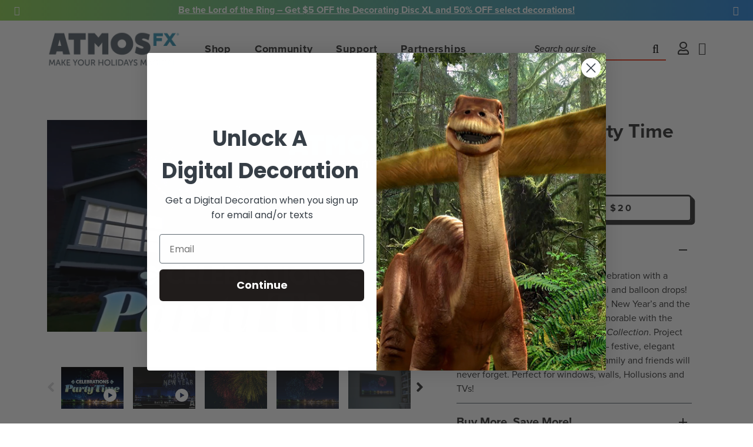

--- FILE ---
content_type: text/html; charset=utf-8
request_url: https://atmosfx.com/collections/new-years/products/celebrations-party-time
body_size: 65139
content:















<!doctype html>















<html class="wf-loading">
  <head>
    <script data-locksmith>!function(){var require=undefined,reqwest=function(){function succeed(e){var t=protocolRe.exec(e.url);return t=t&&t[1]||context.location.protocol,httpsRe.test(t)?twoHundo.test(e.request.status):!!e.request.response}function handleReadyState(e,t,n){return function(){return e._aborted?n(e.request):e._timedOut?n(e.request,"Request is aborted: timeout"):void(e.request&&4==e.request[readyState]&&(e.request.onreadystatechange=noop,succeed(e)?t(e.request):n(e.request)))}}function setHeaders(e,t){var n,s=t.headers||{};s.Accept=s.Accept||defaultHeaders.accept[t.type]||defaultHeaders.accept["*"];var r="undefined"!=typeof FormData&&t.data instanceof FormData;for(n in!t.crossOrigin&&!s[requestedWith]&&(s[requestedWith]=defaultHeaders.requestedWith),!s[contentType]&&!r&&(s[contentType]=t.contentType||defaultHeaders.contentType),s)s.hasOwnProperty(n)&&"setRequestHeader"in e&&e.setRequestHeader(n,s[n])}function setCredentials(e,t){"undefined"!=typeof t.withCredentials&&"undefined"!=typeof e.withCredentials&&(e.withCredentials=!!t.withCredentials)}function generalCallback(e){lastValue=e}function urlappend(e,t){return e+(/[?]/.test(e)?"&":"?")+t}function handleJsonp(e,t,n,s){var r=uniqid++,a=e.jsonpCallback||"callback",o=e.jsonpCallbackName||reqwest.getcallbackPrefix(r),i=new RegExp("((^|[?]|&)"+a+")=([^&]+)"),l=s.match(i),c=doc.createElement("script"),u=0,d=-1!==navigator.userAgent.indexOf("MSIE 10.0");return l?"?"===l[3]?s=s.replace(i,"$1="+o):o=l[3]:s=urlappend(s,a+"="+o),context[o]=generalCallback,c.type="text/javascript",c.src=s,c.async=!0,"undefined"!=typeof c.onreadystatechange&&!d&&(c.htmlFor=c.id="_reqwest_"+r),c.onload=c.onreadystatechange=function(){if(c[readyState]&&"complete"!==c[readyState]&&"loaded"!==c[readyState]||u)return!1;c.onload=c.onreadystatechange=null,c.onclick&&c.onclick(),t(lastValue),lastValue=undefined,head.removeChild(c),u=1},head.appendChild(c),{abort:function(){c.onload=c.onreadystatechange=null,n({},"Request is aborted: timeout",{}),lastValue=undefined,head.removeChild(c),u=1}}}function getRequest(e,t){var n,s=this.o,r=(s.method||"GET").toUpperCase(),a="string"==typeof s?s:s.url,o=!1!==s.processData&&s.data&&"string"!=typeof s.data?reqwest.toQueryString(s.data):s.data||null,i=!1;return("jsonp"==s.type||"GET"==r)&&o&&(a=urlappend(a,o),o=null),"jsonp"==s.type?handleJsonp(s,e,t,a):((n=s.xhr&&s.xhr(s)||xhr(s)).open(r,a,!1!==s.async),setHeaders(n,s),setCredentials(n,s),context[xDomainRequest]&&n instanceof context[xDomainRequest]?(n.onload=e,n.onerror=t,n.onprogress=function(){},i=!0):n.onreadystatechange=handleReadyState(this,e,t),s.before&&s.before(n),i?setTimeout(function(){n.send(o)},200):n.send(o),n)}function Reqwest(e,t){this.o=e,this.fn=t,init.apply(this,arguments)}function setType(e){return null===e?undefined:e.match("json")?"json":e.match("javascript")?"js":e.match("text")?"html":e.match("xml")?"xml":void 0}function init(o,fn){function complete(e){for(o.timeout&&clearTimeout(self.timeout),self.timeout=null;0<self._completeHandlers.length;)self._completeHandlers.shift()(e)}function success(resp){var type=o.type||resp&&setType(resp.getResponseHeader("Content-Type"));resp="jsonp"!==type?self.request:resp;var filteredResponse=globalSetupOptions.dataFilter(resp.responseText,type),r=filteredResponse;try{resp.responseText=r}catch(e){}if(r)switch(type){case"json":try{resp=context.JSON?context.JSON.parse(r):eval("("+r+")")}catch(err){return error(resp,"Could not parse JSON in response",err)}break;case"js":resp=eval(r);break;case"html":resp=r;break;case"xml":resp=resp.responseXML&&resp.responseXML.parseError&&resp.responseXML.parseError.errorCode&&resp.responseXML.parseError.reason?null:resp.responseXML}for(self._responseArgs.resp=resp,self._fulfilled=!0,fn(resp),self._successHandler(resp);0<self._fulfillmentHandlers.length;)resp=self._fulfillmentHandlers.shift()(resp);complete(resp)}function timedOut(){self._timedOut=!0,self.request.abort()}function error(e,t,n){for(e=self.request,self._responseArgs.resp=e,self._responseArgs.msg=t,self._responseArgs.t=n,self._erred=!0;0<self._errorHandlers.length;)self._errorHandlers.shift()(e,t,n);complete(e)}this.url="string"==typeof o?o:o.url,this.timeout=null,this._fulfilled=!1,this._successHandler=function(){},this._fulfillmentHandlers=[],this._errorHandlers=[],this._completeHandlers=[],this._erred=!1,this._responseArgs={};var self=this;fn=fn||function(){},o.timeout&&(this.timeout=setTimeout(function(){timedOut()},o.timeout)),o.success&&(this._successHandler=function(){o.success.apply(o,arguments)}),o.error&&this._errorHandlers.push(function(){o.error.apply(o,arguments)}),o.complete&&this._completeHandlers.push(function(){o.complete.apply(o,arguments)}),this.request=getRequest.call(this,success,error)}function reqwest(e,t){return new Reqwest(e,t)}function normalize(e){return e?e.replace(/\r?\n/g,"\r\n"):""}function serial(e,t){var n,s,r,a,o=e.name,i=e.tagName.toLowerCase(),l=function(e){e&&!e.disabled&&t(o,normalize(e.attributes.value&&e.attributes.value.specified?e.value:e.text))};if(!e.disabled&&o)switch(i){case"input":/reset|button|image|file/i.test(e.type)||(n=/checkbox/i.test(e.type),s=/radio/i.test(e.type),r=e.value,(!n&&!s||e.checked)&&t(o,normalize(n&&""===r?"on":r)));break;case"textarea":t(o,normalize(e.value));break;case"select":if("select-one"===e.type.toLowerCase())l(0<=e.selectedIndex?e.options[e.selectedIndex]:null);else for(a=0;e.length&&a<e.length;a++)e.options[a].selected&&l(e.options[a])}}function eachFormElement(){var e,t,a=this,n=function(e,t){var n,s,r;for(n=0;n<t.length;n++)for(r=e[byTag](t[n]),s=0;s<r.length;s++)serial(r[s],a)};for(t=0;t<arguments.length;t++)e=arguments[t],/input|select|textarea/i.test(e.tagName)&&serial(e,a),n(e,["input","select","textarea"])}function serializeQueryString(){return reqwest.toQueryString(reqwest.serializeArray.apply(null,arguments))}function serializeHash(){var n={};return eachFormElement.apply(function(e,t){e in n?(n[e]&&!isArray(n[e])&&(n[e]=[n[e]]),n[e].push(t)):n[e]=t},arguments),n}function buildParams(e,t,n,s){var r,a,o,i=/\[\]$/;if(isArray(t))for(a=0;t&&a<t.length;a++)o=t[a],n||i.test(e)?s(e,o):buildParams(e+"["+("object"==typeof o?a:"")+"]",o,n,s);else if(t&&"[object Object]"===t.toString())for(r in t)buildParams(e+"["+r+"]",t[r],n,s);else s(e,t)}var context=this,XHR2;if("window"in context)var doc=document,byTag="getElementsByTagName",head=doc[byTag]("head")[0];else try{XHR2=require("xhr2")}catch(ex){throw new Error("Peer dependency `xhr2` required! Please npm install xhr2")}var httpsRe=/^http/,protocolRe=/(^\w+):\/\//,twoHundo=/^(20\d|1223)$/,readyState="readyState",contentType="Content-Type",requestedWith="X-Requested-With",uniqid=0,callbackPrefix="reqwest_"+ +new Date,lastValue,xmlHttpRequest="XMLHttpRequest",xDomainRequest="XDomainRequest",noop=function(){},isArray="function"==typeof Array.isArray?Array.isArray:function(e){return e instanceof Array},defaultHeaders={contentType:"application/x-www-form-urlencoded",requestedWith:xmlHttpRequest,accept:{"*":"text/javascript, text/html, application/xml, text/xml, */*",xml:"application/xml, text/xml",html:"text/html",text:"text/plain",json:"application/json, text/javascript",js:"application/javascript, text/javascript"}},xhr=function(e){if(!0!==e.crossOrigin)return context[xmlHttpRequest]?new XMLHttpRequest:XHR2?new XHR2:new ActiveXObject("Microsoft.XMLHTTP");var t=context[xmlHttpRequest]?new XMLHttpRequest:null;if(t&&"withCredentials"in t)return t;if(context[xDomainRequest])return new XDomainRequest;throw new Error("Browser does not support cross-origin requests")},globalSetupOptions={dataFilter:function(e){return e}};return Reqwest.prototype={abort:function(){this._aborted=!0,this.request.abort()},retry:function(){init.call(this,this.o,this.fn)},then:function(e,t){return e=e||function(){},t=t||function(){},this._fulfilled?this._responseArgs.resp=e(this._responseArgs.resp):this._erred?t(this._responseArgs.resp,this._responseArgs.msg,this._responseArgs.t):(this._fulfillmentHandlers.push(e),this._errorHandlers.push(t)),this},always:function(e){return this._fulfilled||this._erred?e(this._responseArgs.resp):this._completeHandlers.push(e),this},fail:function(e){return this._erred?e(this._responseArgs.resp,this._responseArgs.msg,this._responseArgs.t):this._errorHandlers.push(e),this},"catch":function(e){return this.fail(e)}},reqwest.serializeArray=function(){var n=[];return eachFormElement.apply(function(e,t){n.push({name:e,value:t})},arguments),n},reqwest.serialize=function(){if(0===arguments.length)return"";var e,t=Array.prototype.slice.call(arguments,0);return(e=t.pop())&&e.nodeType&&t.push(e)&&(e=null),e&&(e=e.type),("map"==e?serializeHash:"array"==e?reqwest.serializeArray:serializeQueryString).apply(null,t)},reqwest.toQueryString=function(e,t){var n,s,r=t||!1,a=[],o=encodeURIComponent,i=function(e,t){t="function"==typeof t?t():null==t?"":t,a[a.length]=o(e)+"="+o(t)};if(isArray(e))for(s=0;e&&s<e.length;s++)i(e[s].name,e[s].value);else for(n in e)e.hasOwnProperty(n)&&buildParams(n,e[n],r,i);return a.join("&").replace(/%20/g,"+")},reqwest.getcallbackPrefix=function(){return callbackPrefix},reqwest.compat=function(e,t){return e&&(e.type&&(e.method=e.type)&&delete e.type,e.dataType&&(e.type=e.dataType),e.jsonpCallback&&(e.jsonpCallbackName=e.jsonpCallback)&&delete e.jsonpCallback,e.jsonp&&(e.jsonpCallback=e.jsonp)),new Reqwest(e,t)},reqwest.ajaxSetup=function(e){for(var t in e=e||{})globalSetupOptions[t]=e[t]},reqwest}();
/*!
  * Reqwest! A general purpose XHR connection manager
  * license MIT (c) Dustin Diaz 2015
  * https://github.com/ded/reqwest
  */!function(){var o=window.Locksmith={},e=document.querySelector('script[type="application/vnd.locksmith+json"]'),n=e&&e.innerHTML;if(o.state={},o.util={},o.loading=!1,n)try{o.state=JSON.parse(n)}catch(u){}if(document.addEventListener&&document.querySelector){var s,r,a,t=[76,79,67,75,83,77,73,84,72,49,49],i=function(){r=t.slice(0)},l="style",c=function(e){e&&27!==e.keyCode&&"click"!==e.type||(document.removeEventListener("keydown",c),document.removeEventListener("click",c),s&&document.body.removeChild(s),s=null)};i(),document.addEventListener("keyup",function(e){if(e.keyCode===r[0]){if(clearTimeout(a),r.shift(),0<r.length)return void(a=setTimeout(i,1e3));i(),c(),(s=document.createElement("div"))[l].width="50%",s[l].maxWidth="1000px",s[l].height="85%",s[l].border="1px rgba(0, 0, 0, 0.2) solid",s[l].background="rgba(255, 255, 255, 0.99)",s[l].borderRadius="4px",s[l].position="fixed",s[l].top="50%",s[l].left="50%",s[l].transform="translateY(-50%) translateX(-50%)",s[l].boxShadow="0 2px 5px rgba(0, 0, 0, 0.3), 0 0 100vh 100vw rgba(0, 0, 0, 0.5)",s[l].zIndex="2147483645";var t=document.createElement("textarea");t.value=JSON.stringify(JSON.parse(n),null,2),t[l].border="none",t[l].display="block",t[l].boxSizing="border-box",t[l].width="100%",t[l].height="100%",t[l].background="transparent",t[l].padding="22px",t[l].fontFamily="monospace",t[l].fontSize="14px",t[l].color="#333",t[l].resize="none",t[l].outline="none",t.readOnly=!0,s.appendChild(t),document.body.appendChild(s),t.addEventListener("click",function(e){e.stopImmediatePropagation()}),t.select(),document.addEventListener("keydown",c),document.addEventListener("click",c)}})}o.isEmbedded=-1!==window.location.search.indexOf("_ab=0&_fd=0&_sc=1"),o.path=o.state.path||window.location.pathname,o.basePath=o.state.locale_root_url.concat("/apps/locksmith").replace(/^\/\//,"/"),o.reloading=!1,o.util.console=window.console||{log:function(){},error:function(){}},o.util.makeUrl=function(e,t){var n,s=o.basePath+e,r=[],a=o.cache();for(n in a)r.push(n+"="+encodeURIComponent(a[n]));for(n in t)r.push(n+"="+encodeURIComponent(t[n]));return o.state.customer_id&&(r.push("customer_id="+encodeURIComponent(o.state.customer_id)),r.push("customer_id_signature="+encodeURIComponent(o.state.customer_id_signature))),s+=(-1===s.indexOf("?")?"?":"&")+r.join("&")},o._initializeCallbacks=[],o.on=function(e,t){if("initialize"!==e)throw'Locksmith.on() currently only supports the "initialize" event';o._initializeCallbacks.push(t)},o.initializeSession=function(e){if(!o.isEmbedded){var t=!1,n=!0,s=!0;(e=e||{}).silent&&(s=n=!(t=!0)),o.ping({silent:t,spinner:n,reload:s,callback:function(){o._initializeCallbacks.forEach(function(e){e()})}})}},o.cache=function(e){var t={};try{var n=function r(e){return(document.cookie.match("(^|; )"+e+"=([^;]*)")||0)[2]};t=JSON.parse(decodeURIComponent(n("locksmith-params")||"{}"))}catch(u){}if(e){for(var s in e)t[s]=e[s];document.cookie="locksmith-params=; expires=Thu, 01 Jan 1970 00:00:00 GMT; path=/",document.cookie="locksmith-params="+encodeURIComponent(JSON.stringify(t))+"; path=/"}return t},o.cache.cart=o.state.cart,o.cache.cartLastSaved=null,o.params=o.cache(),o.util.reload=function(){o.reloading=!0;try{window.location.href=window.location.href.replace(/#.*/,"")}catch(u){o.util.console.error("Preferred reload method failed",u),window.location.reload()}},o.cache.saveCart=function(e){if(!o.cache.cart||o.cache.cart===o.cache.cartLastSaved)return e?e():null;var t=o.cache.cartLastSaved;o.cache.cartLastSaved=o.cache.cart,reqwest({url:"/cart/update.json",method:"post",type:"json",data:{attributes:{locksmith:o.cache.cart}},complete:e,error:function(e){if(o.cache.cartLastSaved=t,!o.reloading)throw e}})},o.util.spinnerHTML='<style>body{background:#FFF}@keyframes spin{from{transform:rotate(0deg)}to{transform:rotate(360deg)}}#loading{display:flex;width:100%;height:50vh;color:#777;align-items:center;justify-content:center}#loading .spinner{display:block;animation:spin 600ms linear infinite;position:relative;width:50px;height:50px}#loading .spinner-ring{stroke:currentColor;stroke-dasharray:100%;stroke-width:2px;stroke-linecap:round;fill:none}</style><div id="loading"><div class="spinner"><svg width="100%" height="100%"><svg preserveAspectRatio="xMinYMin"><circle class="spinner-ring" cx="50%" cy="50%" r="45%"></circle></svg></svg></div></div>',o.util.clobberBody=function(e){document.body.innerHTML=e},o.util.clobberDocument=function(e){e.responseText&&(e=e.responseText),document.documentElement&&document.removeChild(document.documentElement);var t=document.open("text/html","replace");t.writeln(e),t.close(),setTimeout(function(){var e=t.querySelector("[autofocus]");e&&e.focus()},100)},o.util.serializeForm=function(e){if(e&&"FORM"===e.nodeName){var t,n,s={};for(t=e.elements.length-1;0<=t;t-=1)if(""!==e.elements[t].name)switch(e.elements[t].nodeName){case"INPUT":switch(e.elements[t].type){default:case"text":case"hidden":case"password":case"button":case"reset":case"submit":s[e.elements[t].name]=e.elements[t].value;break;case"checkbox":case"radio":e.elements[t].checked&&(s[e.elements[t].name]=e.elements[t].value);break;case"file":}break;case"TEXTAREA":s[e.elements[t].name]=e.elements[t].value;break;case"SELECT":switch(e.elements[t].type){case"select-one":s[e.elements[t].name]=e.elements[t].value;break;case"select-multiple":for(n=e.elements[t].options.length-1;0<=n;n-=1)e.elements[t].options[n].selected&&(s[e.elements[t].name]=e.elements[t].options[n].value)}break;case"BUTTON":switch(e.elements[t].type){case"reset":case"submit":case"button":s[e.elements[t].name]=e.elements[t].value}}return s}},o.util.on=function(e,a,o,t){t=t||document;var i="locksmith-"+e+a,n=function(e){var t=e.target,n=e.target.parentElement,s=t.className.baseVal||t.className||"",r=n.className.baseVal||n.className||"";("string"==typeof s&&-1!==s.split(/\s+/).indexOf(a)||"string"==typeof r&&-1!==r.split(/\s+/).indexOf(a))&&!e[i]&&(e[i]=!0,o(e))};t.attachEvent?t.attachEvent(e,n):t.addEventListener(e,n,!1)},o.util.enableActions=function(e){o.util.on("click","locksmith-action",function(e){e.preventDefault();var t=e.target;t.dataset.confirmWith&&!confirm(t.dataset.confirmWith)||(t.disabled=!0,t.innerText=t.dataset.disableWith,o.post("/action",t.dataset.locksmithParams,{spinner:!1,type:"text",success:function(e){(e=JSON.parse(e.responseText)).message&&alert(e.message),o.util.reload()}}))},e)},o.util.inject=function(e,t){var n=["data","locksmith","append"];if(-1!==t.indexOf(n.join("-"))){var s=document.createElement("div");s.innerHTML=t,e.appendChild(s)}else e.innerHTML=t;var r,a,o=e.querySelectorAll("script");for(a=0;a<o.length;++a){r=o[a];var i=document.createElement("script");if(r.type&&(i.type=r.type),r.src)i.src=r.src;else{var l=document.createTextNode(r.innerHTML);i.appendChild(l)}e.appendChild(i)}var c=e.querySelector("[autofocus]");c&&c.focus()},o.post=function(e,t,n){!1!==(n=n||{}).spinner&&o.util.clobberBody(o.util.spinnerHTML);var s={};n.container===document?(s.layout=1,n.success=function(e){document.getElementById(n.container);o.util.clobberDocument(e)}):n.container&&(s.layout=0,n.success=function(e){var t=document.getElementById(n.container);o.util.inject(t,e),t.id===t.firstChild.id&&t.parentElement.replaceChild(t.firstChild,t)}),o.loading=!0;var r=o.util.makeUrl(e,s);reqwest({url:r,method:"post",type:n.type||"html",data:t,complete:function(){o.loading=!1},error:function(e){if(!o.reloading)if("dashboard.weglot.com"!==window.location.host){if(!n.silent)throw alert("Something went wrong! Please refresh and try again."),e;console.error(e)}else console.error(e)},success:n.success||o.util.clobberDocument})},o.postResource=function(e,t){e.path=o.path,e.search=window.location.search,e.state=o.state,e.passcode&&(e.passcode=e.passcode.trim()),e.email&&(e.email=e.email.trim()),e.state.cart=o.cache.cart,e.locksmith_json=o.jsonTag,e.locksmith_json_signature=o.jsonTagSignature,o.post("/resource",e,t)},o.ping=function(e){if(!o.isEmbedded){e=e||{};var t=function(){e.reload?o.util.reload():"function"==typeof e.callback&&e.callback()};o.post("/ping",{path:o.path,search:window.location.search,state:o.state},{spinner:!!e.spinner,silent:"undefined"==typeof e.silent||e.silent,type:"text",success:function(e){(e=JSON.parse(e.responseText)).messages&&0<e.messages.length&&o.showMessages(e.messages),e.cart&&o.cache.cart!==e.cart?(o.cache.cart=e.cart,o.cache.saveCart(function(){t(),e.cart&&e.cart.match(/^.+:/)&&o.util.reload()})):t()}})}},o.timeoutMonitor=function(){var e=o.cache.cart;o.ping({callback:function(){e!==o.cache.cart||setTimeout(function(){o.timeoutMonitor()},6e4)}})},o.showMessages=function(e){var t=document.createElement("div");t.style.position="fixed",t.style.left=0,t.style.right=0,t.style.bottom="-50px",t.style.opacity=0,t.style.background="#191919",t.style.color="#ddd",t.style.transition="bottom 0.2s, opacity 0.2s",t.style.zIndex=999999,t.innerHTML="        <style>          .locksmith-ab .locksmith-b { display: none; }          .locksmith-ab.toggled .locksmith-b { display: flex; }          .locksmith-ab.toggled .locksmith-a { display: none; }          .locksmith-flex { display: flex; flex-wrap: wrap; justify-content: space-between; align-items: center; padding: 10px 20px; }          .locksmith-message + .locksmith-message { border-top: 1px #555 solid; }          .locksmith-message a { color: inherit; font-weight: bold; }          .locksmith-message a:hover { color: inherit; opacity: 0.8; }          a.locksmith-ab-toggle { font-weight: inherit; text-decoration: underline; }          .locksmith-text { flex-grow: 1; }          .locksmith-cta { flex-grow: 0; text-align: right; }          .locksmith-cta button { transform: scale(0.8); transform-origin: left; }          .locksmith-cta > * { display: block; }          .locksmith-cta > * + * { margin-top: 10px; }          .locksmith-message a.locksmith-close { flex-grow: 0; text-decoration: none; margin-left: 15px; font-size: 30px; font-family: monospace; display: block; padding: 2px 10px; }                    @media screen and (max-width: 600px) {            .locksmith-wide-only { display: none !important; }            .locksmith-flex { padding: 0 15px; }            .locksmith-flex > * { margin-top: 5px; margin-bottom: 5px; }            .locksmith-cta { text-align: left; }          }                    @media screen and (min-width: 601px) {            .locksmith-narrow-only { display: none !important; }          }        </style>      "+e.map(function(e){return'<div class="locksmith-message">'+e+"</div>"}).join(""),document.body.appendChild(t),document.body.style.position="relative",document.body.parentElement.style.paddingBottom=t.offsetHeight+"px",setTimeout(function(){t.style.bottom=0,t.style.opacity=1},50),o.util.on("click","locksmith-ab-toggle",function(e){e.preventDefault();for(var t=e.target.parentElement;-1===t.className.split(" ").indexOf("locksmith-ab");)t=t.parentElement;-1!==t.className.split(" ").indexOf("toggled")?t.className=t.className.replace("toggled",""):t.className=t.className+" toggled"}),o.util.enableActions(t)}}()}();</script>
      <script data-locksmith>Locksmith.cache.cart=null</script>

  <script data-locksmith>Locksmith.jsonTag=null;Locksmith.jsonTagSignature=null</script>
    <!-- Google tag (gtag.js) -->
<script async src="https://www.googletagmanager.com/gtag/js?id=G-H5XHK6EWPY"></script>
<script>
  window.dataLayer = window.dataLayer || [];
  function gtag(){dataLayer.push(arguments);}
  gtag('js', new Date());
  gtag('config', 'G-H5XHK6EWPY');
</script>
<!-- End Google tag (gtag.js) -->
    
    <meta name="facebook-domain-verification" content="up6phrgk05obafw5rcq2dtap6outon" />
    
<meta name="robots" content="noindex,nofollow" />

    
    
  <!-- Google Optimize Targeting Variable -->
  <script>
    var IsProductBundle = true;
  </script>

  <!-- Google Optimize Code for https://atmosfx.com/ -->
  <style>.async-hide { opacity: 0 !important} </style>
  <script>(function(a,s,y,n,c,h,i,d,e){s.className+=' '+y;h.start=1*new Date;
  h.end=i=function(){s.className=s.className.replace(RegExp(' ?'+y),'')};
  (a[n]=a[n]||[]).hide=h;setTimeout(function(){i();h.end=null},c);h.timeout=c;
  })(window,document.documentElement,'async-hide','dataLayer',4000,
  {'GTM-PLNBHK9':true});dataLayer.push({'event': 'optimize.activate'});</script>

<!-- Microsoft Advertising UET code -->
<script>(function(w,d,t,r,u){var f,n,i;w[u]=w[u]||[],f=function(){var o={ti:"56125979"};o.q=w[u],w[u]=new UET(o),w[u].push("pageLoad")},n=d.createElement(t),n.src=r,n.async=1,n.onload=n.onreadystatechange=function(){var s=this.readyState;s&&s!=="loaded"&&s!=="complete"||(f(),n.onload=n.onreadystatechange=null)},i=d.getElementsByTagName(t)[0],i.parentNode.insertBefore(n,i)})(window,document,"script","//bat.bing.com/bat.js","uetq");window.uetq = window.uetq || [];window.uetq.push('event', '', {'revenue_value': 'REPLACE_WITH_REVENUE_VALUE', 'currency': 'USD'});</script>


    <meta name="google-site-verification" content="eGeaPZ8nfL8yYsvLT8ISnSB2BtmV2SnqZnW2zP_tQY4" />
    <meta name="google-site-verification" content="m5hH7WItBGkTZW9Pqz9WH5-rXVhgnqGfp2DZemdc0-0" />

    <!-- Google tag (gtag.js) -->
    <script async src="https://www.googletagmanager.com/gtag/js?id=AW-836868815"></script>
    <script>
      window.dataLayer = window.dataLayer || [];
      function gtag(){dataLayer.push(arguments);}
      gtag('js', new Date());  gtag('config', 'AW-836868815');
    </script>
    
    <meta charset="utf-8" />
    <meta http-equiv="X-UA-Compatible" content="IE=edge,chrome=1" />
    <meta name="theme-color" content="#e53e23" />
    <meta name="viewport" content="width=device-width, initial-scale=1, user-scalable=no" /><meta name="description" content="Create a display of fireworks, confetti and balloons perfect for birthdays, anniversaries, graduations, New Year’s and the Fourth of July. With 3 color schemes – festive, elegant, and patriotic – Celebrations Party Time Decoration Collection makes any day memorable when projected on windows, walls, Hollusions or TVs." />


    <link rel="canonical" href="https://atmosfx.com/products/celebrations-party-time" />
    <link rel="shortcut icon"  href="//atmosfx.com/cdn/shop/t/128/assets/favicon.png?v=182171611332811423541648576294" type="image/png" />

    <link rel="preconnect" href="https://fonts.googleapis.com" crossorigin>
    <link rel="preconnect" href="https://fonts.gstatic.com" crossorigin>
    <link rel="preconnect" href="https://use.typekit.net" crossorigin>
    <link rel="preconnect" href="https://cdn.shopify.com" crossorigin>
    <link rel="preconnect" href="https://monorail-edge.shopifysvc.com" crossorigin>
    <link rel="preconnect" href="https://connect.facebook.net" crossorigin>
    <link rel="preconnect" href="https://beacon-v2.helpscout.net" crossorigin>
    <link rel="preconnect" href="https://www.youtube.com" crossorigin>

    <link rel="preload" as="style"  href="https://cdnjs.cloudflare.com/ajax/libs/font-awesome/6.2.0/css/all.min.css">

    <script id="product-json" type="application/json">
  {"id":1051309572,"title":"Celebrations Party Time","handle":"celebrations-party-time","description":"\u003ch3\u003eDescription\u003c\/h3\u003e\n\u003cp\u003eTurn any day into a one-of-a-kind celebration with a dazzling display of fireworks, confetti and balloon drops! Birthdays, anniversaries, graduations, New Year’s and the Fourth of July become uniquely memorable with the \u003cem\u003eCelebrations Party Time Decoration Collection\u003c\/em\u003e. Project your choice of three color schemes – festive, elegant and patriotic – for a spectacle your family and friends will never forget. Perfect for windows, walls, Hollusions and TVs!\u003c\/p\u003e\n\u003ch3\u003eBuy More, Save More!\u003c\/h3\u003e\n\u003cp\u003eSave $5 off these decoration collections when you buy them together with Celebrations Halloween, or buy all 3 for a total savings of $10!\u003c\/p\u003e\u003cul\u003e\n\u003cli\u003e\u003ca href=\"https:\/\/atmosfx.com\/products\/celebrations-america\" title=\"Celebrations America\"\u003eCelebrations America\u003c\/a\u003e\u003c\/li\u003e\n\u003cli\u003e\u003ca href=\"https:\/\/atmosfx.com\/products\/celebrations-halloween\" title=\"Celebrations America\"\u003eCelebrations Halloween\u003c\/a\u003e\u003c\/li\u003e\n\u003c\/ul\u003e\n\u003cp\u003eJust click Add to Cart, select your added decorations from the pop up, and the discount is instantly included.\u003c\/p\u003e\n\u003ch3\u003eSee How You Can Use This Decoration\u003c\/h3\u003e\n\u003cp\u003eClick on the following links to see great articles and videos about this decoration!\u003c\/p\u003e\n\u003cul\u003e\n\u003cli\u003e\n\u003ca rel=\"noopener\" href=\"https:\/\/atmosfx.com\/blogs\/community\/great-ways-to-use-celebrations-party-time\" target=\"_blank\"\u003e\u003cspan\u003eDecoration Inspiration: How others use \u003cem\u003eCelebrations Party Time\u003c\/em\u003e\u003c\/span\u003e\u003c\/a\u003e\u003cbr\u003e\n\u003c\/li\u003e\n\u003cli\u003e\n\u003ca rel=\"noopener\" href=\"https:\/\/atmosfx.com\/blogs\/community\/father-freak-of-the-week-creates-fairytale-bedroom\" target=\"_blank\"\u003e\u003cspan\u003eFather creates a Disney-style fairytale bedroom\u003c\/span\u003e\u003c\/a\u003e\u003cbr\u003e\n\u003c\/li\u003e\n\u003cli\u003e\n\u003ca href=\"https:\/\/youtu.be\/T46K4Ti1XP8\" target=\"_blank\" rel=\"noopener\"\u003e\u003cspan\u003eVideo: AtmosFAN Showcase for \u003cem\u003eCelebrations Party Time\u003c\/em\u003e and \u003cem\u003eCelebrations America\u003c\/em\u003e\u003c\/span\u003e\u003c\/a\u003e\u003cbr\u003e\n\u003c\/li\u003e\n\u003c\/ul\u003e\n\u003ch3\u003eSpecifications\u003c\/h3\u003e\n\u003cul\u003e\n\u003cli\u003e1080p HD Video Files in .MP4 Format\u003c\/li\u003e\n\u003cli\u003eHorizontal and Vertical Orientations Included\u003c\/li\u003e\n\u003cli\u003eBanner Messages: Happy Birthday, New Years Eve, 4th of July, or Just Balloons and Streamers\u003c\/li\u003e\n\u003cli\u003eWindow and Hollusion Modes Flipped for Rear Projection\u003c\/li\u003e\n\u003c\/ul\u003e\n\u003ch5\u003eExcerpt\u003c\/h5\u003e\n\u003cp\u003eTurn any day into a party with a display of fireworks, confetti and balloons your family will never forget!\u003c\/p\u003e","published_at":"2017-07-26T15:58:42-07:00","created_at":"2015-08-04T16:58:24-07:00","vendor":"AtmosFX","type":"Decoration Collection","tags":["Birthday","Bundle","Decorations","digital","Fireworks","Full Collections","New Year's","Other Holidays","TV\/Monitor","Upsell: celebrations-america | ID:6666137665708 | Discount:5","Upsell: celebrations-halloween | ID: 8324100161708 | Discount: 5","US Holidays","Wall","Window"],"price":2000,"price_min":2000,"price_max":2000,"available":true,"price_varies":false,"compare_at_price":null,"compare_at_price_min":0,"compare_at_price_max":0,"compare_at_price_varies":false,"variants":[{"id":4019291396,"title":"Digital Download","option1":"Digital Download","option2":null,"option3":null,"sku":"ACX0003D","requires_shipping":false,"taxable":true,"featured_image":{"id":31787695472812,"product_id":1051309572,"position":1,"created_at":"2022-02-02T15:49:07-08:00","updated_at":"2023-06-15T12:34:58-07:00","alt":"Poster","width":3840,"height":2160,"src":"\/\/atmosfx.com\/cdn\/shop\/products\/CelebrationsPartyTime4KKeyArtUpdate20220202.png?v=1686857698","variant_ids":[4019291396]},"available":true,"name":"Celebrations Party Time - Digital Download","public_title":"Digital Download","options":["Digital Download"],"price":2000,"weight":0,"compare_at_price":null,"inventory_quantity":80,"inventory_management":null,"inventory_policy":"deny","barcode":"","featured_media":{"alt":"Poster","id":24167470727340,"position":1,"preview_image":{"aspect_ratio":1.778,"height":2160,"width":3840,"src":"\/\/atmosfx.com\/cdn\/shop\/products\/CelebrationsPartyTime4KKeyArtUpdate20220202.png?v=1686857698"}},"requires_selling_plan":false,"selling_plan_allocations":[],"quantity_rule":{"min":1,"max":null,"increment":1}}],"images":["\/\/atmosfx.com\/cdn\/shop\/products\/CelebrationsPartyTime4KKeyArtUpdate20220202.png?v=1686857698","\/\/atmosfx.com\/cdn\/shop\/products\/CPT_Key_Art_600x600_995b3c1d-e1b6-4091-b65e-cfb9c1bcad6c.jpg?v=1686857696","\/\/atmosfx.com\/cdn\/shop\/products\/Celebrate_Poster_5bf2558f-cb90-42a5-9ff5-46284b4b5e91.jpeg?v=1686857696","\/\/atmosfx.com\/cdn\/shop\/products\/CPT-Poster.jpg?v=1686857696","\/\/atmosfx.com\/cdn\/shop\/products\/Celebrate_TV_9a175dfb-fe2b-41cc-a61c-d6803e1b765c.jpeg?v=1686857696","\/\/atmosfx.com\/cdn\/shop\/products\/Celebrate_Wall_cd7a948b-e504-4540-8dd9-1622b522beaf.jpeg?v=1686857696","\/\/atmosfx.com\/cdn\/shop\/products\/Celebrate_Window_8618d53d-8540-465e-b41d-b88b908e250a.jpeg?v=1686857696"],"featured_image":"\/\/atmosfx.com\/cdn\/shop\/products\/CelebrationsPartyTime4KKeyArtUpdate20220202.png?v=1686857698","options":["Title"],"media":[{"alt":"Poster","id":24167470727340,"position":1,"preview_image":{"aspect_ratio":1.778,"height":2160,"width":3840,"src":"\/\/atmosfx.com\/cdn\/shop\/products\/CelebrationsPartyTime4KKeyArtUpdate20220202.png?v=1686857698"},"aspect_ratio":1.778,"height":2160,"media_type":"image","src":"\/\/atmosfx.com\/cdn\/shop\/products\/CelebrationsPartyTime4KKeyArtUpdate20220202.png?v=1686857698","width":3840},{"alt":"gallery::","id":25816065605804,"position":2,"preview_image":{"aspect_ratio":1.778,"height":2160,"width":3840,"src":"\/\/atmosfx.com\/cdn\/shop\/products\/CelebrationsPartyTime4KKeyArtUpdate20220202_2a44adda-34a6-4b68-9f2b-b41119e53fab.png?v=1662677516"},"aspect_ratio":1.775,"duration":75000,"media_type":"video","sources":[{"format":"mp4","height":480,"mime_type":"video\/mp4","url":"\/\/atmosfx.com\/cdn\/shop\/videos\/c\/vp\/14a4bd208a824286b28fffe694af7e5c\/14a4bd208a824286b28fffe694af7e5c.SD-480p-1.0Mbps-8705405.mp4?v=0","width":852},{"format":"mp4","height":720,"mime_type":"video\/mp4","url":"\/\/atmosfx.com\/cdn\/shop\/videos\/c\/vp\/14a4bd208a824286b28fffe694af7e5c\/14a4bd208a824286b28fffe694af7e5c.HD-720p-2.1Mbps-8705405.mp4?v=0","width":1280},{"format":"m3u8","height":720,"mime_type":"application\/x-mpegURL","url":"\/\/atmosfx.com\/cdn\/shop\/videos\/c\/vp\/14a4bd208a824286b28fffe694af7e5c\/14a4bd208a824286b28fffe694af7e5c.m3u8?v=0","width":1280}]},{"alt":"gallery::","id":28250749272236,"position":3,"preview_image":{"aspect_ratio":1.778,"height":1080,"width":1920,"src":"\/\/atmosfx.com\/cdn\/shop\/files\/preview_images\/vlcsnap-2023-06-15-12h36m17s020.png?v=1686857834"},"aspect_ratio":1.775,"duration":127000,"media_type":"video","sources":[{"format":"mp4","height":480,"mime_type":"video\/mp4","url":"\/\/atmosfx.com\/cdn\/shop\/videos\/c\/vp\/0702eeac2d9a49bc9aa6fa7be5edb4ba\/0702eeac2d9a49bc9aa6fa7be5edb4ba.SD-480p-1.5Mbps-15482792.mp4?v=0","width":852},{"format":"mp4","height":1080,"mime_type":"video\/mp4","url":"\/\/atmosfx.com\/cdn\/shop\/videos\/c\/vp\/0702eeac2d9a49bc9aa6fa7be5edb4ba\/0702eeac2d9a49bc9aa6fa7be5edb4ba.HD-1080p-7.2Mbps-15482792.mp4?v=0","width":1920},{"format":"mp4","height":720,"mime_type":"video\/mp4","url":"\/\/atmosfx.com\/cdn\/shop\/videos\/c\/vp\/0702eeac2d9a49bc9aa6fa7be5edb4ba\/0702eeac2d9a49bc9aa6fa7be5edb4ba.HD-720p-4.5Mbps-15482792.mp4?v=0","width":1280},{"format":"m3u8","height":1080,"mime_type":"application\/x-mpegURL","url":"\/\/atmosfx.com\/cdn\/shop\/videos\/c\/vp\/0702eeac2d9a49bc9aa6fa7be5edb4ba\/0702eeac2d9a49bc9aa6fa7be5edb4ba.m3u8?v=0","width":1920}]},{"alt":"digital balloons, streamers, and fireworks","id":13948387403,"position":4,"preview_image":{"aspect_ratio":1.0,"height":600,"width":600,"src":"\/\/atmosfx.com\/cdn\/shop\/products\/CPT_Key_Art_600x600_995b3c1d-e1b6-4091-b65e-cfb9c1bcad6c.jpg?v=1686857696"},"aspect_ratio":1.0,"height":600,"media_type":"image","src":"\/\/atmosfx.com\/cdn\/shop\/products\/CPT_Key_Art_600x600_995b3c1d-e1b6-4091-b65e-cfb9c1bcad6c.jpg?v=1686857696","width":600},{"alt":"gallery::digital fireworks exploding","id":13948551243,"position":5,"preview_image":{"aspect_ratio":1.776,"height":964,"width":1712,"src":"\/\/atmosfx.com\/cdn\/shop\/products\/Celebrate_Poster_5bf2558f-cb90-42a5-9ff5-46284b4b5e91.jpeg?v=1686857696"},"aspect_ratio":1.776,"height":964,"media_type":"image","src":"\/\/atmosfx.com\/cdn\/shop\/products\/Celebrate_Poster_5bf2558f-cb90-42a5-9ff5-46284b4b5e91.jpeg?v=1686857696","width":1712},{"alt":"gallery::digital fireworks exploding over water","id":13948354635,"position":6,"preview_image":{"aspect_ratio":1.778,"height":576,"width":1024,"src":"\/\/atmosfx.com\/cdn\/shop\/products\/CPT-Poster.jpg?v=1686857696"},"aspect_ratio":1.778,"height":576,"media_type":"image","src":"\/\/atmosfx.com\/cdn\/shop\/products\/CPT-Poster.jpg?v=1686857696","width":1024},{"alt":"gallery::digital fireworks playing on a wall mounted tv","id":13948682315,"position":7,"preview_image":{"aspect_ratio":1.6,"height":1000,"width":1600,"src":"\/\/atmosfx.com\/cdn\/shop\/products\/Celebrate_TV_9a175dfb-fe2b-41cc-a61c-d6803e1b765c.jpeg?v=1686857696"},"aspect_ratio":1.6,"height":1000,"media_type":"image","src":"\/\/atmosfx.com\/cdn\/shop\/products\/Celebrate_TV_9a175dfb-fe2b-41cc-a61c-d6803e1b765c.jpeg?v=1686857696","width":1600},{"alt":"gallery::Wall","id":13948747851,"position":8,"preview_image":{"aspect_ratio":1.6,"height":1000,"width":1600,"src":"\/\/atmosfx.com\/cdn\/shop\/products\/Celebrate_Wall_cd7a948b-e504-4540-8dd9-1622b522beaf.jpeg?v=1686857696"},"aspect_ratio":1.6,"height":1000,"media_type":"image","src":"\/\/atmosfx.com\/cdn\/shop\/products\/Celebrate_Wall_cd7a948b-e504-4540-8dd9-1622b522beaf.jpeg?v=1686857696","width":1600},{"alt":"gallery::Window","id":13948813387,"position":9,"preview_image":{"aspect_ratio":1.6,"height":1000,"width":1600,"src":"\/\/atmosfx.com\/cdn\/shop\/products\/Celebrate_Window_8618d53d-8540-465e-b41d-b88b908e250a.jpeg?v=1686857696"},"aspect_ratio":1.6,"height":1000,"media_type":"image","src":"\/\/atmosfx.com\/cdn\/shop\/products\/Celebrate_Window_8618d53d-8540-465e-b41d-b88b908e250a.jpeg?v=1686857696","width":1600}],"requires_selling_plan":false,"selling_plan_groups":[],"content":"\u003ch3\u003eDescription\u003c\/h3\u003e\n\u003cp\u003eTurn any day into a one-of-a-kind celebration with a dazzling display of fireworks, confetti and balloon drops! Birthdays, anniversaries, graduations, New Year’s and the Fourth of July become uniquely memorable with the \u003cem\u003eCelebrations Party Time Decoration Collection\u003c\/em\u003e. Project your choice of three color schemes – festive, elegant and patriotic – for a spectacle your family and friends will never forget. Perfect for windows, walls, Hollusions and TVs!\u003c\/p\u003e\n\u003ch3\u003eBuy More, Save More!\u003c\/h3\u003e\n\u003cp\u003eSave $5 off these decoration collections when you buy them together with Celebrations Halloween, or buy all 3 for a total savings of $10!\u003c\/p\u003e\u003cul\u003e\n\u003cli\u003e\u003ca href=\"https:\/\/atmosfx.com\/products\/celebrations-america\" title=\"Celebrations America\"\u003eCelebrations America\u003c\/a\u003e\u003c\/li\u003e\n\u003cli\u003e\u003ca href=\"https:\/\/atmosfx.com\/products\/celebrations-halloween\" title=\"Celebrations America\"\u003eCelebrations Halloween\u003c\/a\u003e\u003c\/li\u003e\n\u003c\/ul\u003e\n\u003cp\u003eJust click Add to Cart, select your added decorations from the pop up, and the discount is instantly included.\u003c\/p\u003e\n\u003ch3\u003eSee How You Can Use This Decoration\u003c\/h3\u003e\n\u003cp\u003eClick on the following links to see great articles and videos about this decoration!\u003c\/p\u003e\n\u003cul\u003e\n\u003cli\u003e\n\u003ca rel=\"noopener\" href=\"https:\/\/atmosfx.com\/blogs\/community\/great-ways-to-use-celebrations-party-time\" target=\"_blank\"\u003e\u003cspan\u003eDecoration Inspiration: How others use \u003cem\u003eCelebrations Party Time\u003c\/em\u003e\u003c\/span\u003e\u003c\/a\u003e\u003cbr\u003e\n\u003c\/li\u003e\n\u003cli\u003e\n\u003ca rel=\"noopener\" href=\"https:\/\/atmosfx.com\/blogs\/community\/father-freak-of-the-week-creates-fairytale-bedroom\" target=\"_blank\"\u003e\u003cspan\u003eFather creates a Disney-style fairytale bedroom\u003c\/span\u003e\u003c\/a\u003e\u003cbr\u003e\n\u003c\/li\u003e\n\u003cli\u003e\n\u003ca href=\"https:\/\/youtu.be\/T46K4Ti1XP8\" target=\"_blank\" rel=\"noopener\"\u003e\u003cspan\u003eVideo: AtmosFAN Showcase for \u003cem\u003eCelebrations Party Time\u003c\/em\u003e and \u003cem\u003eCelebrations America\u003c\/em\u003e\u003c\/span\u003e\u003c\/a\u003e\u003cbr\u003e\n\u003c\/li\u003e\n\u003c\/ul\u003e\n\u003ch3\u003eSpecifications\u003c\/h3\u003e\n\u003cul\u003e\n\u003cli\u003e1080p HD Video Files in .MP4 Format\u003c\/li\u003e\n\u003cli\u003eHorizontal and Vertical Orientations Included\u003c\/li\u003e\n\u003cli\u003eBanner Messages: Happy Birthday, New Years Eve, 4th of July, or Just Balloons and Streamers\u003c\/li\u003e\n\u003cli\u003eWindow and Hollusion Modes Flipped for Rear Projection\u003c\/li\u003e\n\u003c\/ul\u003e\n\u003ch5\u003eExcerpt\u003c\/h5\u003e\n\u003cp\u003eTurn any day into a party with a display of fireworks, confetti and balloons your family will never forget!\u003c\/p\u003e"}
</script>
    <script type="application/ld+json">
{
  "@context": "http://schema.org",
  "@type": "Organization",
  "@id": "https:\/\/atmosfx.com#organization",
  "name": "AtmosFX Digital Decorations",
  "url": "https:\/\/atmosfx.com",
  "logo": {
    "@type": "ImageObject",
    "url": "\/\/atmosfx.com\/cdn\/shop\/files\/logo-with-tagline_512x.png?v=1613709386",
    "contentUrl": "\/\/atmosfx.com\/cdn\/shop\/files\/logo-with-tagline_512x.png?v=1613709386"
  }
}
</script>

<script type="application/ld+json">
{
  "@context": "http://schema.org",
  "@type": "WebSite",
  "url": "https:\/\/atmosfx.com",
  "potentialAction": {
    "@type": "SearchAction",
    "target": "https://atmosfx.com/search?q={q}",
    "query-input": "required name=q"
  }
}
</script>

<script type="application/ld+json">
  {
    "@context": "http://schema.org",
    "@type": "BreadcrumbList",
    "itemListElement": [
      {
        "@type": "ListItem",
        "position": 1,
        "item": {
          "@id": "https:\/\/atmosfx.com",
          "name": "AtmosFX Digital Decorations"
        }
      },
      {
        "@type": "ListItem",
        "position": 2,
        "item": {
          "@id": "https:\/\/atmosfx.com\/collections\/new-years",
          "name": "New Year's"
        }
      },
      {
        "@type": "ListItem",
        "position": 3,
        "item": {
          "@id": "https:\/\/atmosfx.com\/products\/celebrations-party-time",
          "name": "Celebrations Party Time"
        }
      }
    ]
  }
</script>



    <script type="application/ld+json">
  {
    "@context": "http://schema.org/",
    "@type": "Product",
    "name": "Celebrations Party Time",
    "url": "https:\/\/atmosfx.com\/products\/celebrations-party-time",
    "image": "https:\/\/atmosfx.com\/cdn\/shop\/products\/CelebrationsPartyTime4KKeyArtUpdate20220202_800x.png?v=1686857698",
    "description": "Create a display of fireworks, confetti and balloons perfect for birthdays, anniversaries, graduations, New Year’s and the Fourth of July. With 3 color schemes – festive, elegant, and patriotic – Celebrations Party Time Decoration Collection makes any day memorable when projected on windows, walls, Hollusions or TVs.",
    "category": "AtmosFX Digital Decorations > Decoration Collection > Celebrations Party Time",
    "brand": {
      "@type": "Brand",
      "name": "AtmosFX",
      "url": "https:\/\/atmosfx.com\/collections\/vendors?q=AtmosFX"
    },
    "offers": [



{
        "@type": "Offer",
        "priceCurrency": "USD",
        "price": 20.0,
        "itemCondition": "http://schema.org/NewCondition",
        "availability": "http://schema.org/InStock",
        "itemOffered": {
          "@type": "Product",
          "name": "Celebrations Party Time - Digital Download",
          "url": "https:\/\/atmosfx.com\/products\/celebrations-party-time?variant=4019291396",
          "image": "https:\/\/atmosfx.com\/cdn\/shop\/products\/CelebrationsPartyTime4KKeyArtUpdate20220202_800x.png?v=1686857698",
          "description": "Create a display of fireworks, confetti and balloons perfect for birthdays, anniversaries, graduations, New Year’s and the Fourth of July. With 3 color schemes – festive, elegant, and patriotic – Celebrations Party Time Decoration Collection makes any day memorable when projected on windows, walls, Hollusions or TVs.",
          "sku": "ACX0003D"
        }
      }
    ]
  }
</script>

  

    





<title>Celebrations Party Time - AtmosFX Digital Decorations   </title>

    

<meta property="og:type" content="product" />
<meta property="og:title" content="Celebrations Party Time" />

<meta property="og:image" content="http://atmosfx.com/cdn/shop/products/CelebrationsPartyTime4KKeyArtUpdate20220202_grande.png?v=1686857698" />
<meta property="og:image:secure_url" content="https://atmosfx.com/cdn/shop/products/CelebrationsPartyTime4KKeyArtUpdate20220202_grande.png?v=1686857698" />

<meta property="og:image" content="http://atmosfx.com/cdn/shop/products/CPT_Key_Art_600x600_995b3c1d-e1b6-4091-b65e-cfb9c1bcad6c_grande.jpg?v=1686857696" />
<meta property="og:image:secure_url" content="https://atmosfx.com/cdn/shop/products/CPT_Key_Art_600x600_995b3c1d-e1b6-4091-b65e-cfb9c1bcad6c_grande.jpg?v=1686857696" />

<meta property="og:image" content="http://atmosfx.com/cdn/shop/products/Celebrate_Poster_5bf2558f-cb90-42a5-9ff5-46284b4b5e91_grande.jpeg?v=1686857696" />
<meta property="og:image:secure_url" content="https://atmosfx.com/cdn/shop/products/Celebrate_Poster_5bf2558f-cb90-42a5-9ff5-46284b4b5e91_grande.jpeg?v=1686857696" />

<meta property="og:price:amount" content="20.00" />
<meta property="og:price:currency" content="USD" />



<meta property="og:description" content="Create a display of fireworks, confetti and balloons perfect for birthdays, anniversaries, graduations, New Year’s and the Fourth of July. With 3 color schemes – festive, elegant, and patriotic – Celebrations Party Time Decoration Collection makes any day memorable when projected on windows, walls, Hollusions or TVs." />


<meta property="og:url" content="https://atmosfx.com/products/celebrations-party-time" />
<meta property="og:site_name" content="AtmosFX Digital Decorations" />

    

  <meta name="twitter:site" content="atmosfx" />

  
    <meta name="twitter:card" content="product" /><meta name="twitter:title" content="Celebrations Party Time" />
<meta name="twitter:description" content="Create a display of fireworks, confetti and balloons perfect for birthdays, anniversaries, graduations, New Year’s and the Fourth of July. With 3 color schemes – festive, elegant, and patriotic – Celebrations Party Time Decoration Collection makes any day memorable when projected on windows, walls, Hollusions or TVs." />
<meta name="twitter:image" content="https://atmosfx.com/cdn/shop/products/CelebrationsPartyTime4KKeyArtUpdate20220202_medium.png?v=1686857698" />
<meta name="twitter:image:width" content="240" />
<meta name="twitter:image:height" content="240" />
<meta name="twitter:label1" content="Price" />
    <meta name="twitter:data1" content="$20.00 USD" />

    
      <meta name="twitter:label2" content="Brand" />
      <meta name="twitter:data2" content="AtmosFX" />
    
  


    
    <div id="fb-root"></div>

    

    <style>
  .header-top-bar { 
    overflow: hidden; 
  }

  .header-top-bar:not(.loaded) { 
    max-height: 1.1875rem; 
  }
</style>
    <style>
  :root {
    --color-primary: #e53e23;
    --color-secondary: #092944;
    --color-accent: #ea7610;
    --color-default: #3b3b3b;
    --color-grey: #5c6871;
    --color-light-grey: #d7d8d9;
    --logo-width-desktop: 228px;
    --logo-width-mobile: 135px;
  }
</style>

    <link href="//atmosfx.com/cdn/shop/t/128/assets/theme.min.css?v=29491699185270654031691161046" rel="stylesheet" type="text/css" media="all" />
    <link href="//atmosfx.com/cdn/shop/t/128/assets/custom.css?v=183766794496737462671693568694" rel="stylesheet" type="text/css" media="all" />



    

    

    
    
    
  <script>window.performance && window.performance.mark && window.performance.mark('shopify.content_for_header.start');</script><meta name="google-site-verification" content="m5hH7WItBGkTZW9Pqz9WH5-rXVhgnqGfp2DZemdc0-0">
<meta name="google-site-verification" content="0BX0cR5g07gw9Bcmph8y7ZVJbV7unVFUPO1_dvQdIsM">
<meta name="google-site-verification" content="iMGsgEwo7spvlXiIDbm3cYPEeQ4QsK5u5R90Gr-bxuE">
<meta name="facebook-domain-verification" content="up6phrgk05obafw5rcq2dtap6outon">
<meta id="shopify-digital-wallet" name="shopify-digital-wallet" content="/2670241/digital_wallets/dialog">
<meta name="shopify-checkout-api-token" content="28b59906d94b555668ac524e4c92e9a0">
<meta id="in-context-paypal-metadata" data-shop-id="2670241" data-venmo-supported="true" data-environment="production" data-locale="en_US" data-paypal-v4="true" data-currency="USD">
<link rel="alternate" type="application/json+oembed" href="https://atmosfx.com/products/celebrations-party-time.oembed">
<script async="async" src="/checkouts/internal/preloads.js?locale=en-US"></script>
<link rel="preconnect" href="https://shop.app" crossorigin="anonymous">
<script async="async" src="https://shop.app/checkouts/internal/preloads.js?locale=en-US&shop_id=2670241" crossorigin="anonymous"></script>
<script id="apple-pay-shop-capabilities" type="application/json">{"shopId":2670241,"countryCode":"US","currencyCode":"USD","merchantCapabilities":["supports3DS"],"merchantId":"gid:\/\/shopify\/Shop\/2670241","merchantName":"AtmosFX Digital Decorations","requiredBillingContactFields":["postalAddress","email","phone"],"requiredShippingContactFields":["postalAddress","email","phone"],"shippingType":"shipping","supportedNetworks":["visa","masterCard","amex","discover","elo","jcb"],"total":{"type":"pending","label":"AtmosFX Digital Decorations","amount":"1.00"},"shopifyPaymentsEnabled":true,"supportsSubscriptions":true}</script>
<script id="shopify-features" type="application/json">{"accessToken":"28b59906d94b555668ac524e4c92e9a0","betas":["rich-media-storefront-analytics"],"domain":"atmosfx.com","predictiveSearch":true,"shopId":2670241,"locale":"en"}</script>
<script>var Shopify = Shopify || {};
Shopify.shop = "atmosfx.myshopify.com";
Shopify.locale = "en";
Shopify.currency = {"active":"USD","rate":"1.0"};
Shopify.country = "US";
Shopify.theme = {"name":"atmosfx\/master","id":129411776684,"schema_name":null,"schema_version":null,"theme_store_id":null,"role":"main"};
Shopify.theme.handle = "null";
Shopify.theme.style = {"id":null,"handle":null};
Shopify.cdnHost = "atmosfx.com/cdn";
Shopify.routes = Shopify.routes || {};
Shopify.routes.root = "/";</script>
<script type="module">!function(o){(o.Shopify=o.Shopify||{}).modules=!0}(window);</script>
<script>!function(o){function n(){var o=[];function n(){o.push(Array.prototype.slice.apply(arguments))}return n.q=o,n}var t=o.Shopify=o.Shopify||{};t.loadFeatures=n(),t.autoloadFeatures=n()}(window);</script>
<script>
  window.ShopifyPay = window.ShopifyPay || {};
  window.ShopifyPay.apiHost = "shop.app\/pay";
  window.ShopifyPay.redirectState = null;
</script>
<script id="shop-js-analytics" type="application/json">{"pageType":"product"}</script>
<script defer="defer" async type="module" src="//atmosfx.com/cdn/shopifycloud/shop-js/modules/v2/client.init-shop-cart-sync_C5BV16lS.en.esm.js"></script>
<script defer="defer" async type="module" src="//atmosfx.com/cdn/shopifycloud/shop-js/modules/v2/chunk.common_CygWptCX.esm.js"></script>
<script type="module">
  await import("//atmosfx.com/cdn/shopifycloud/shop-js/modules/v2/client.init-shop-cart-sync_C5BV16lS.en.esm.js");
await import("//atmosfx.com/cdn/shopifycloud/shop-js/modules/v2/chunk.common_CygWptCX.esm.js");

  window.Shopify.SignInWithShop?.initShopCartSync?.({"fedCMEnabled":true,"windoidEnabled":true});

</script>
<script>
  window.Shopify = window.Shopify || {};
  if (!window.Shopify.featureAssets) window.Shopify.featureAssets = {};
  window.Shopify.featureAssets['shop-js'] = {"shop-cart-sync":["modules/v2/client.shop-cart-sync_ZFArdW7E.en.esm.js","modules/v2/chunk.common_CygWptCX.esm.js"],"init-fed-cm":["modules/v2/client.init-fed-cm_CmiC4vf6.en.esm.js","modules/v2/chunk.common_CygWptCX.esm.js"],"shop-button":["modules/v2/client.shop-button_tlx5R9nI.en.esm.js","modules/v2/chunk.common_CygWptCX.esm.js"],"shop-cash-offers":["modules/v2/client.shop-cash-offers_DOA2yAJr.en.esm.js","modules/v2/chunk.common_CygWptCX.esm.js","modules/v2/chunk.modal_D71HUcav.esm.js"],"init-windoid":["modules/v2/client.init-windoid_sURxWdc1.en.esm.js","modules/v2/chunk.common_CygWptCX.esm.js"],"shop-toast-manager":["modules/v2/client.shop-toast-manager_ClPi3nE9.en.esm.js","modules/v2/chunk.common_CygWptCX.esm.js"],"init-shop-email-lookup-coordinator":["modules/v2/client.init-shop-email-lookup-coordinator_B8hsDcYM.en.esm.js","modules/v2/chunk.common_CygWptCX.esm.js"],"init-shop-cart-sync":["modules/v2/client.init-shop-cart-sync_C5BV16lS.en.esm.js","modules/v2/chunk.common_CygWptCX.esm.js"],"avatar":["modules/v2/client.avatar_BTnouDA3.en.esm.js"],"pay-button":["modules/v2/client.pay-button_FdsNuTd3.en.esm.js","modules/v2/chunk.common_CygWptCX.esm.js"],"init-customer-accounts":["modules/v2/client.init-customer-accounts_DxDtT_ad.en.esm.js","modules/v2/client.shop-login-button_C5VAVYt1.en.esm.js","modules/v2/chunk.common_CygWptCX.esm.js","modules/v2/chunk.modal_D71HUcav.esm.js"],"init-shop-for-new-customer-accounts":["modules/v2/client.init-shop-for-new-customer-accounts_ChsxoAhi.en.esm.js","modules/v2/client.shop-login-button_C5VAVYt1.en.esm.js","modules/v2/chunk.common_CygWptCX.esm.js","modules/v2/chunk.modal_D71HUcav.esm.js"],"shop-login-button":["modules/v2/client.shop-login-button_C5VAVYt1.en.esm.js","modules/v2/chunk.common_CygWptCX.esm.js","modules/v2/chunk.modal_D71HUcav.esm.js"],"init-customer-accounts-sign-up":["modules/v2/client.init-customer-accounts-sign-up_CPSyQ0Tj.en.esm.js","modules/v2/client.shop-login-button_C5VAVYt1.en.esm.js","modules/v2/chunk.common_CygWptCX.esm.js","modules/v2/chunk.modal_D71HUcav.esm.js"],"shop-follow-button":["modules/v2/client.shop-follow-button_Cva4Ekp9.en.esm.js","modules/v2/chunk.common_CygWptCX.esm.js","modules/v2/chunk.modal_D71HUcav.esm.js"],"checkout-modal":["modules/v2/client.checkout-modal_BPM8l0SH.en.esm.js","modules/v2/chunk.common_CygWptCX.esm.js","modules/v2/chunk.modal_D71HUcav.esm.js"],"lead-capture":["modules/v2/client.lead-capture_Bi8yE_yS.en.esm.js","modules/v2/chunk.common_CygWptCX.esm.js","modules/v2/chunk.modal_D71HUcav.esm.js"],"shop-login":["modules/v2/client.shop-login_D6lNrXab.en.esm.js","modules/v2/chunk.common_CygWptCX.esm.js","modules/v2/chunk.modal_D71HUcav.esm.js"],"payment-terms":["modules/v2/client.payment-terms_CZxnsJam.en.esm.js","modules/v2/chunk.common_CygWptCX.esm.js","modules/v2/chunk.modal_D71HUcav.esm.js"]};
</script>
<script>(function() {
  var isLoaded = false;
  function asyncLoad() {
    if (isLoaded) return;
    isLoaded = true;
    var urls = ["","","","","\/\/cdn.shopify.com\/proxy\/6eed6985280f3643cf09186dd2e2b025a0ea91515db14bd20a76207ff239dfb0\/static.cdn.printful.com\/static\/js\/external\/shopify-product-customizer.js?v=0.28\u0026shop=atmosfx.myshopify.com\u0026sp-cache-control=cHVibGljLCBtYXgtYWdlPTkwMA","https:\/\/na.shgcdn3.com\/pixel-collector.js?shop=atmosfx.myshopify.com"];
    for (var i = 0; i < urls.length; i++) {
      var s = document.createElement('script');
      s.type = 'text/javascript';
      s.async = true;
      s.src = urls[i];
      var x = document.getElementsByTagName('script')[0];
      x.parentNode.insertBefore(s, x);
    }
  };
  if(window.attachEvent) {
    window.attachEvent('onload', asyncLoad);
  } else {
    window.addEventListener('load', asyncLoad, false);
  }
})();</script>
<script id="__st">var __st={"a":2670241,"offset":-28800,"reqid":"fc53cd90-9d3a-4f8c-aef7-498fbe0a4a89-1768648715","pageurl":"atmosfx.com\/collections\/new-years\/products\/celebrations-party-time","u":"93788558548d","p":"product","rtyp":"product","rid":1051309572};</script>
<script>window.ShopifyPaypalV4VisibilityTracking = true;</script>
<script id="captcha-bootstrap">!function(){'use strict';const t='contact',e='account',n='new_comment',o=[[t,t],['blogs',n],['comments',n],[t,'customer']],c=[[e,'customer_login'],[e,'guest_login'],[e,'recover_customer_password'],[e,'create_customer']],r=t=>t.map((([t,e])=>`form[action*='/${t}']:not([data-nocaptcha='true']) input[name='form_type'][value='${e}']`)).join(','),a=t=>()=>t?[...document.querySelectorAll(t)].map((t=>t.form)):[];function s(){const t=[...o],e=r(t);return a(e)}const i='password',u='form_key',d=['recaptcha-v3-token','g-recaptcha-response','h-captcha-response',i],f=()=>{try{return window.sessionStorage}catch{return}},m='__shopify_v',_=t=>t.elements[u];function p(t,e,n=!1){try{const o=window.sessionStorage,c=JSON.parse(o.getItem(e)),{data:r}=function(t){const{data:e,action:n}=t;return t[m]||n?{data:e,action:n}:{data:t,action:n}}(c);for(const[e,n]of Object.entries(r))t.elements[e]&&(t.elements[e].value=n);n&&o.removeItem(e)}catch(o){console.error('form repopulation failed',{error:o})}}const l='form_type',E='cptcha';function T(t){t.dataset[E]=!0}const w=window,h=w.document,L='Shopify',v='ce_forms',y='captcha';let A=!1;((t,e)=>{const n=(g='f06e6c50-85a8-45c8-87d0-21a2b65856fe',I='https://cdn.shopify.com/shopifycloud/storefront-forms-hcaptcha/ce_storefront_forms_captcha_hcaptcha.v1.5.2.iife.js',D={infoText:'Protected by hCaptcha',privacyText:'Privacy',termsText:'Terms'},(t,e,n)=>{const o=w[L][v],c=o.bindForm;if(c)return c(t,g,e,D).then(n);var r;o.q.push([[t,g,e,D],n]),r=I,A||(h.body.append(Object.assign(h.createElement('script'),{id:'captcha-provider',async:!0,src:r})),A=!0)});var g,I,D;w[L]=w[L]||{},w[L][v]=w[L][v]||{},w[L][v].q=[],w[L][y]=w[L][y]||{},w[L][y].protect=function(t,e){n(t,void 0,e),T(t)},Object.freeze(w[L][y]),function(t,e,n,w,h,L){const[v,y,A,g]=function(t,e,n){const i=e?o:[],u=t?c:[],d=[...i,...u],f=r(d),m=r(i),_=r(d.filter((([t,e])=>n.includes(e))));return[a(f),a(m),a(_),s()]}(w,h,L),I=t=>{const e=t.target;return e instanceof HTMLFormElement?e:e&&e.form},D=t=>v().includes(t);t.addEventListener('submit',(t=>{const e=I(t);if(!e)return;const n=D(e)&&!e.dataset.hcaptchaBound&&!e.dataset.recaptchaBound,o=_(e),c=g().includes(e)&&(!o||!o.value);(n||c)&&t.preventDefault(),c&&!n&&(function(t){try{if(!f())return;!function(t){const e=f();if(!e)return;const n=_(t);if(!n)return;const o=n.value;o&&e.removeItem(o)}(t);const e=Array.from(Array(32),(()=>Math.random().toString(36)[2])).join('');!function(t,e){_(t)||t.append(Object.assign(document.createElement('input'),{type:'hidden',name:u})),t.elements[u].value=e}(t,e),function(t,e){const n=f();if(!n)return;const o=[...t.querySelectorAll(`input[type='${i}']`)].map((({name:t})=>t)),c=[...d,...o],r={};for(const[a,s]of new FormData(t).entries())c.includes(a)||(r[a]=s);n.setItem(e,JSON.stringify({[m]:1,action:t.action,data:r}))}(t,e)}catch(e){console.error('failed to persist form',e)}}(e),e.submit())}));const S=(t,e)=>{t&&!t.dataset[E]&&(n(t,e.some((e=>e===t))),T(t))};for(const o of['focusin','change'])t.addEventListener(o,(t=>{const e=I(t);D(e)&&S(e,y())}));const B=e.get('form_key'),M=e.get(l),P=B&&M;t.addEventListener('DOMContentLoaded',(()=>{const t=y();if(P)for(const e of t)e.elements[l].value===M&&p(e,B);[...new Set([...A(),...v().filter((t=>'true'===t.dataset.shopifyCaptcha))])].forEach((e=>S(e,t)))}))}(h,new URLSearchParams(w.location.search),n,t,e,['guest_login'])})(!1,!0)}();</script>
<script integrity="sha256-4kQ18oKyAcykRKYeNunJcIwy7WH5gtpwJnB7kiuLZ1E=" data-source-attribution="shopify.loadfeatures" defer="defer" src="//atmosfx.com/cdn/shopifycloud/storefront/assets/storefront/load_feature-a0a9edcb.js" crossorigin="anonymous"></script>
<script crossorigin="anonymous" defer="defer" src="//atmosfx.com/cdn/shopifycloud/storefront/assets/shopify_pay/storefront-65b4c6d7.js?v=20250812"></script>
<script data-source-attribution="shopify.dynamic_checkout.dynamic.init">var Shopify=Shopify||{};Shopify.PaymentButton=Shopify.PaymentButton||{isStorefrontPortableWallets:!0,init:function(){window.Shopify.PaymentButton.init=function(){};var t=document.createElement("script");t.src="https://atmosfx.com/cdn/shopifycloud/portable-wallets/latest/portable-wallets.en.js",t.type="module",document.head.appendChild(t)}};
</script>
<script data-source-attribution="shopify.dynamic_checkout.buyer_consent">
  function portableWalletsHideBuyerConsent(e){var t=document.getElementById("shopify-buyer-consent"),n=document.getElementById("shopify-subscription-policy-button");t&&n&&(t.classList.add("hidden"),t.setAttribute("aria-hidden","true"),n.removeEventListener("click",e))}function portableWalletsShowBuyerConsent(e){var t=document.getElementById("shopify-buyer-consent"),n=document.getElementById("shopify-subscription-policy-button");t&&n&&(t.classList.remove("hidden"),t.removeAttribute("aria-hidden"),n.addEventListener("click",e))}window.Shopify?.PaymentButton&&(window.Shopify.PaymentButton.hideBuyerConsent=portableWalletsHideBuyerConsent,window.Shopify.PaymentButton.showBuyerConsent=portableWalletsShowBuyerConsent);
</script>
<script data-source-attribution="shopify.dynamic_checkout.cart.bootstrap">document.addEventListener("DOMContentLoaded",(function(){function t(){return document.querySelector("shopify-accelerated-checkout-cart, shopify-accelerated-checkout")}if(t())Shopify.PaymentButton.init();else{new MutationObserver((function(e,n){t()&&(Shopify.PaymentButton.init(),n.disconnect())})).observe(document.body,{childList:!0,subtree:!0})}}));
</script>
<script id='scb4127' type='text/javascript' async='' src='https://atmosfx.com/cdn/shopifycloud/privacy-banner/storefront-banner.js'></script><link id="shopify-accelerated-checkout-styles" rel="stylesheet" media="screen" href="https://atmosfx.com/cdn/shopifycloud/portable-wallets/latest/accelerated-checkout-backwards-compat.css" crossorigin="anonymous">
<style id="shopify-accelerated-checkout-cart">
        #shopify-buyer-consent {
  margin-top: 1em;
  display: inline-block;
  width: 100%;
}

#shopify-buyer-consent.hidden {
  display: none;
}

#shopify-subscription-policy-button {
  background: none;
  border: none;
  padding: 0;
  text-decoration: underline;
  font-size: inherit;
  cursor: pointer;
}

#shopify-subscription-policy-button::before {
  box-shadow: none;
}

      </style>

<script>window.performance && window.performance.mark && window.performance.mark('shopify.content_for_header.end');</script>
  





  <script type="text/javascript">
    
      window.__shgMoneyFormat = window.__shgMoneyFormat || {"AED":{"currency":"AED","currency_symbol":"د.إ","currency_symbol_location":"left","decimal_places":2,"decimal_separator":".","thousands_separator":","},"ALL":{"currency":"ALL","currency_symbol":"L","currency_symbol_location":"left","decimal_places":2,"decimal_separator":".","thousands_separator":","},"AMD":{"currency":"AMD","currency_symbol":"դր.","currency_symbol_location":"left","decimal_places":2,"decimal_separator":".","thousands_separator":","},"ANG":{"currency":"ANG","currency_symbol":"ƒ","currency_symbol_location":"left","decimal_places":2,"decimal_separator":".","thousands_separator":","},"AUD":{"currency":"AUD","currency_symbol":"$","currency_symbol_location":"left","decimal_places":2,"decimal_separator":".","thousands_separator":","},"AWG":{"currency":"AWG","currency_symbol":"ƒ","currency_symbol_location":"left","decimal_places":2,"decimal_separator":".","thousands_separator":","},"AZN":{"currency":"AZN","currency_symbol":"₼","currency_symbol_location":"left","decimal_places":2,"decimal_separator":".","thousands_separator":","},"BAM":{"currency":"BAM","currency_symbol":"КМ","currency_symbol_location":"left","decimal_places":2,"decimal_separator":".","thousands_separator":","},"BBD":{"currency":"BBD","currency_symbol":"$","currency_symbol_location":"left","decimal_places":2,"decimal_separator":".","thousands_separator":","},"BDT":{"currency":"BDT","currency_symbol":"৳","currency_symbol_location":"left","decimal_places":2,"decimal_separator":".","thousands_separator":","},"BND":{"currency":"BND","currency_symbol":"$","currency_symbol_location":"left","decimal_places":2,"decimal_separator":".","thousands_separator":","},"BOB":{"currency":"BOB","currency_symbol":"Bs.","currency_symbol_location":"left","decimal_places":2,"decimal_separator":".","thousands_separator":","},"BSD":{"currency":"BSD","currency_symbol":"$","currency_symbol_location":"left","decimal_places":2,"decimal_separator":".","thousands_separator":","},"BWP":{"currency":"BWP","currency_symbol":"P","currency_symbol_location":"left","decimal_places":2,"decimal_separator":".","thousands_separator":","},"BZD":{"currency":"BZD","currency_symbol":"$","currency_symbol_location":"left","decimal_places":2,"decimal_separator":".","thousands_separator":","},"CAD":{"currency":"CAD","currency_symbol":"$","currency_symbol_location":"left","decimal_places":2,"decimal_separator":".","thousands_separator":","},"CHF":{"currency":"CHF","currency_symbol":"CHF","currency_symbol_location":"left","decimal_places":2,"decimal_separator":".","thousands_separator":","},"CNY":{"currency":"CNY","currency_symbol":"¥","currency_symbol_location":"left","decimal_places":2,"decimal_separator":".","thousands_separator":","},"CRC":{"currency":"CRC","currency_symbol":"₡","currency_symbol_location":"left","decimal_places":2,"decimal_separator":".","thousands_separator":","},"CVE":{"currency":"CVE","currency_symbol":"$","currency_symbol_location":"left","decimal_places":2,"decimal_separator":".","thousands_separator":","},"CZK":{"currency":"CZK","currency_symbol":"Kč","currency_symbol_location":"left","decimal_places":2,"decimal_separator":".","thousands_separator":","},"DJF":{"currency":"DJF","currency_symbol":"Fdj","currency_symbol_location":"left","decimal_places":2,"decimal_separator":".","thousands_separator":","},"DKK":{"currency":"DKK","currency_symbol":"kr.","currency_symbol_location":"left","decimal_places":2,"decimal_separator":".","thousands_separator":","},"DOP":{"currency":"DOP","currency_symbol":"$","currency_symbol_location":"left","decimal_places":2,"decimal_separator":".","thousands_separator":","},"DZD":{"currency":"DZD","currency_symbol":"د.ج","currency_symbol_location":"left","decimal_places":2,"decimal_separator":".","thousands_separator":","},"EGP":{"currency":"EGP","currency_symbol":"ج.م","currency_symbol_location":"left","decimal_places":2,"decimal_separator":".","thousands_separator":","},"ETB":{"currency":"ETB","currency_symbol":"Br","currency_symbol_location":"left","decimal_places":2,"decimal_separator":".","thousands_separator":","},"EUR":{"currency":"EUR","currency_symbol":"€","currency_symbol_location":"left","decimal_places":2,"decimal_separator":".","thousands_separator":","},"FJD":{"currency":"FJD","currency_symbol":"$","currency_symbol_location":"left","decimal_places":2,"decimal_separator":".","thousands_separator":","},"FKP":{"currency":"FKP","currency_symbol":"£","currency_symbol_location":"left","decimal_places":2,"decimal_separator":".","thousands_separator":","},"GBP":{"currency":"GBP","currency_symbol":"£","currency_symbol_location":"left","decimal_places":2,"decimal_separator":".","thousands_separator":","},"GMD":{"currency":"GMD","currency_symbol":"D","currency_symbol_location":"left","decimal_places":2,"decimal_separator":".","thousands_separator":","},"GNF":{"currency":"GNF","currency_symbol":"Fr","currency_symbol_location":"left","decimal_places":2,"decimal_separator":".","thousands_separator":","},"GTQ":{"currency":"GTQ","currency_symbol":"Q","currency_symbol_location":"left","decimal_places":2,"decimal_separator":".","thousands_separator":","},"GYD":{"currency":"GYD","currency_symbol":"$","currency_symbol_location":"left","decimal_places":2,"decimal_separator":".","thousands_separator":","},"HKD":{"currency":"HKD","currency_symbol":"$","currency_symbol_location":"left","decimal_places":2,"decimal_separator":".","thousands_separator":","},"HNL":{"currency":"HNL","currency_symbol":"L","currency_symbol_location":"left","decimal_places":2,"decimal_separator":".","thousands_separator":","},"HUF":{"currency":"HUF","currency_symbol":"Ft","currency_symbol_location":"left","decimal_places":2,"decimal_separator":".","thousands_separator":","},"IDR":{"currency":"IDR","currency_symbol":"Rp","currency_symbol_location":"left","decimal_places":2,"decimal_separator":".","thousands_separator":","},"ILS":{"currency":"ILS","currency_symbol":"₪","currency_symbol_location":"left","decimal_places":2,"decimal_separator":".","thousands_separator":","},"INR":{"currency":"INR","currency_symbol":"₹","currency_symbol_location":"left","decimal_places":2,"decimal_separator":".","thousands_separator":","},"ISK":{"currency":"ISK","currency_symbol":"kr.","currency_symbol_location":"left","decimal_places":2,"decimal_separator":".","thousands_separator":","},"JMD":{"currency":"JMD","currency_symbol":"$","currency_symbol_location":"left","decimal_places":2,"decimal_separator":".","thousands_separator":","},"JPY":{"currency":"JPY","currency_symbol":"¥","currency_symbol_location":"left","decimal_places":2,"decimal_separator":".","thousands_separator":","},"KES":{"currency":"KES","currency_symbol":"KSh","currency_symbol_location":"left","decimal_places":2,"decimal_separator":".","thousands_separator":","},"KGS":{"currency":"KGS","currency_symbol":"som","currency_symbol_location":"left","decimal_places":2,"decimal_separator":".","thousands_separator":","},"KHR":{"currency":"KHR","currency_symbol":"៛","currency_symbol_location":"left","decimal_places":2,"decimal_separator":".","thousands_separator":","},"KMF":{"currency":"KMF","currency_symbol":"Fr","currency_symbol_location":"left","decimal_places":2,"decimal_separator":".","thousands_separator":","},"KRW":{"currency":"KRW","currency_symbol":"₩","currency_symbol_location":"left","decimal_places":2,"decimal_separator":".","thousands_separator":","},"KYD":{"currency":"KYD","currency_symbol":"$","currency_symbol_location":"left","decimal_places":2,"decimal_separator":".","thousands_separator":","},"KZT":{"currency":"KZT","currency_symbol":"₸","currency_symbol_location":"left","decimal_places":2,"decimal_separator":".","thousands_separator":","},"LAK":{"currency":"LAK","currency_symbol":"₭","currency_symbol_location":"left","decimal_places":2,"decimal_separator":".","thousands_separator":","},"LKR":{"currency":"LKR","currency_symbol":"₨","currency_symbol_location":"left","decimal_places":2,"decimal_separator":".","thousands_separator":","},"MAD":{"currency":"MAD","currency_symbol":"د.م.","currency_symbol_location":"left","decimal_places":2,"decimal_separator":".","thousands_separator":","},"MDL":{"currency":"MDL","currency_symbol":"L","currency_symbol_location":"left","decimal_places":2,"decimal_separator":".","thousands_separator":","},"MNT":{"currency":"MNT","currency_symbol":"₮","currency_symbol_location":"left","decimal_places":2,"decimal_separator":".","thousands_separator":","},"MOP":{"currency":"MOP","currency_symbol":"P","currency_symbol_location":"left","decimal_places":2,"decimal_separator":".","thousands_separator":","},"MUR":{"currency":"MUR","currency_symbol":"₨","currency_symbol_location":"left","decimal_places":2,"decimal_separator":".","thousands_separator":","},"MVR":{"currency":"MVR","currency_symbol":"MVR","currency_symbol_location":"left","decimal_places":2,"decimal_separator":".","thousands_separator":","},"MWK":{"currency":"MWK","currency_symbol":"MK","currency_symbol_location":"left","decimal_places":2,"decimal_separator":".","thousands_separator":","},"MYR":{"currency":"MYR","currency_symbol":"RM","currency_symbol_location":"left","decimal_places":2,"decimal_separator":".","thousands_separator":","},"NGN":{"currency":"NGN","currency_symbol":"₦","currency_symbol_location":"left","decimal_places":2,"decimal_separator":".","thousands_separator":","},"NIO":{"currency":"NIO","currency_symbol":"C$","currency_symbol_location":"left","decimal_places":2,"decimal_separator":".","thousands_separator":","},"NPR":{"currency":"NPR","currency_symbol":"Rs.","currency_symbol_location":"left","decimal_places":2,"decimal_separator":".","thousands_separator":","},"NZD":{"currency":"NZD","currency_symbol":"$","currency_symbol_location":"left","decimal_places":2,"decimal_separator":".","thousands_separator":","},"PEN":{"currency":"PEN","currency_symbol":"S/","currency_symbol_location":"left","decimal_places":2,"decimal_separator":".","thousands_separator":","},"PGK":{"currency":"PGK","currency_symbol":"K","currency_symbol_location":"left","decimal_places":2,"decimal_separator":".","thousands_separator":","},"PHP":{"currency":"PHP","currency_symbol":"₱","currency_symbol_location":"left","decimal_places":2,"decimal_separator":".","thousands_separator":","},"PKR":{"currency":"PKR","currency_symbol":"₨","currency_symbol_location":"left","decimal_places":2,"decimal_separator":".","thousands_separator":","},"PLN":{"currency":"PLN","currency_symbol":"zł","currency_symbol_location":"left","decimal_places":2,"decimal_separator":".","thousands_separator":","},"PYG":{"currency":"PYG","currency_symbol":"₲","currency_symbol_location":"left","decimal_places":2,"decimal_separator":".","thousands_separator":","},"QAR":{"currency":"QAR","currency_symbol":"ر.ق","currency_symbol_location":"left","decimal_places":2,"decimal_separator":".","thousands_separator":","},"RON":{"currency":"RON","currency_symbol":"Lei","currency_symbol_location":"left","decimal_places":2,"decimal_separator":".","thousands_separator":","},"RSD":{"currency":"RSD","currency_symbol":"РСД","currency_symbol_location":"left","decimal_places":2,"decimal_separator":".","thousands_separator":","},"RWF":{"currency":"RWF","currency_symbol":"FRw","currency_symbol_location":"left","decimal_places":2,"decimal_separator":".","thousands_separator":","},"SAR":{"currency":"SAR","currency_symbol":"ر.س","currency_symbol_location":"left","decimal_places":2,"decimal_separator":".","thousands_separator":","},"SBD":{"currency":"SBD","currency_symbol":"$","currency_symbol_location":"left","decimal_places":2,"decimal_separator":".","thousands_separator":","},"SEK":{"currency":"SEK","currency_symbol":"kr","currency_symbol_location":"left","decimal_places":2,"decimal_separator":".","thousands_separator":","},"SGD":{"currency":"SGD","currency_symbol":"$","currency_symbol_location":"left","decimal_places":2,"decimal_separator":".","thousands_separator":","},"SLL":{"currency":"SLL","currency_symbol":"Le","currency_symbol_location":"left","decimal_places":2,"decimal_separator":".","thousands_separator":","},"STD":{"currency":"STD","currency_symbol":"Db","currency_symbol_location":"left","decimal_places":2,"decimal_separator":".","thousands_separator":","},"THB":{"currency":"THB","currency_symbol":"฿","currency_symbol_location":"left","decimal_places":2,"decimal_separator":".","thousands_separator":","},"TOP":{"currency":"TOP","currency_symbol":"T$","currency_symbol_location":"left","decimal_places":2,"decimal_separator":".","thousands_separator":","},"TTD":{"currency":"TTD","currency_symbol":"$","currency_symbol_location":"left","decimal_places":2,"decimal_separator":".","thousands_separator":","},"TWD":{"currency":"TWD","currency_symbol":"$","currency_symbol_location":"left","decimal_places":2,"decimal_separator":".","thousands_separator":","},"TZS":{"currency":"TZS","currency_symbol":"Sh","currency_symbol_location":"left","decimal_places":2,"decimal_separator":".","thousands_separator":","},"UGX":{"currency":"UGX","currency_symbol":"USh","currency_symbol_location":"left","decimal_places":2,"decimal_separator":".","thousands_separator":","},"USD":{"currency":"USD","currency_symbol":"$","currency_symbol_location":"left","decimal_places":2,"decimal_separator":".","thousands_separator":","},"UYU":{"currency":"UYU","currency_symbol":"$U","currency_symbol_location":"left","decimal_places":2,"decimal_separator":".","thousands_separator":","},"UZS":{"currency":"UZS","currency_symbol":"so'm","currency_symbol_location":"left","decimal_places":2,"decimal_separator":".","thousands_separator":","},"VND":{"currency":"VND","currency_symbol":"₫","currency_symbol_location":"left","decimal_places":2,"decimal_separator":".","thousands_separator":","},"VUV":{"currency":"VUV","currency_symbol":"Vt","currency_symbol_location":"left","decimal_places":2,"decimal_separator":".","thousands_separator":","},"WST":{"currency":"WST","currency_symbol":"T","currency_symbol_location":"left","decimal_places":2,"decimal_separator":".","thousands_separator":","},"XAF":{"currency":"XAF","currency_symbol":"CFA","currency_symbol_location":"left","decimal_places":2,"decimal_separator":".","thousands_separator":","},"XCD":{"currency":"XCD","currency_symbol":"$","currency_symbol_location":"left","decimal_places":2,"decimal_separator":".","thousands_separator":","},"XOF":{"currency":"XOF","currency_symbol":"Fr","currency_symbol_location":"left","decimal_places":2,"decimal_separator":".","thousands_separator":","},"XPF":{"currency":"XPF","currency_symbol":"Fr","currency_symbol_location":"left","decimal_places":2,"decimal_separator":".","thousands_separator":","}};
    
    window.__shgCurrentCurrencyCode = window.__shgCurrentCurrencyCode || {
      currency: "USD",
      currency_symbol: "$",
      decimal_separator: ".",
      thousands_separator: ",",
      decimal_places: 2,
      currency_symbol_location: "left"
    };
  </script>




    

    <script>

      let scriptUrls = ["https:\\\/\\\/assets1.adroll.com\\\/shopify\\\/latest\\\/j\\\/shopify_rolling_bootstrap_v2.js?adroll_adv_id=TDFDURC4QRGT3MQQJBSP3Q\\u0026adroll_pix_id=UPMGOPUG2ZGT5CIXYNYFJ2\\u0026shop=atmosfx.myshopify.com","https:\\\/\\\/js.smile.io\\\/v1\\\/smile-shopify.js?shop=atmosfx.myshopify.com","https:\\\/\\\/cdn1.stamped.io\\\/files\\\/widget.min.js?shop=atmosfx.myshopify.com","https:\\\/\\\/shopify-fast-tags.deliverr.com\\\/main.js?shop=atmosfx.myshopify.com","https:\\\/\\\/analytics.getshogun.com\\\/collector.js?shop=atmosfx.myshopify.com","https:\\\/\\\/cdn.refersion.com\\\/shop.js?key=pub_e873ecf5316133ff2267\\u0026check_token=true\\u0026shop=atmosfx.myshopify.com"]
      
      const injectScripts = (urls) => {
        urls.forEach(scriptUrl => {
          const script = document.createElement('script');
          script.type = 'text/javascript';
          script.src = scriptUrl.replaceAll('\\/', '/').replaceAll('\\u0026', '&');
    
          document.head.appendChild(script);
        });
    
        scriptUrls.length = 0;
      }
    
       document.addEventListener('click', () => injectScripts(scriptUrls));
       window.addEventListener('scroll', () => injectScripts(scriptUrls));
       document.addEventListener('keydown', () => injectScripts(scriptUrls));
       
    </script>

    
<script>window.BOLD = window.BOLD || {};
    window.BOLD.common = window.BOLD.common || {};
    window.BOLD.common.Shopify = window.BOLD.common.Shopify || {};
    window.BOLD.common.Shopify.shop = {
      domain: 'atmosfx.com',
      permanent_domain: 'atmosfx.myshopify.com',
      url: 'https://atmosfx.com',
      secure_url: 'https://atmosfx.com',
      money_format: "${{amount}}",
      currency: "USD"
    };
    window.BOLD.common.Shopify.customer = {
      id: null,
      tags: null,
    };
    window.BOLD.common.Shopify.cart = {"note":null,"attributes":{},"original_total_price":0,"total_price":0,"total_discount":0,"total_weight":0.0,"item_count":0,"items":[],"requires_shipping":false,"currency":"USD","items_subtotal_price":0,"cart_level_discount_applications":[],"checkout_charge_amount":0};
    window.BOLD.common.template = 'product';window.BOLD.common.Shopify.formatMoney = function(money, format) {
        function n(t, e) {
            return "undefined" == typeof t ? e : t
        }
        function r(t, e, r, i) {
            if (e = n(e, 2),
                r = n(r, ","),
                i = n(i, "."),
            isNaN(t) || null == t)
                return 0;
            t = (t / 100).toFixed(e);
            var o = t.split(".")
                , a = o[0].replace(/(\d)(?=(\d\d\d)+(?!\d))/g, "$1" + r)
                , s = o[1] ? i + o[1] : "";
            return a + s
        }
        "string" == typeof money && (money = money.replace(".", ""));
        var i = ""
            , o = /\{\{\s*(\w+)\s*\}\}/
            , a = format || window.BOLD.common.Shopify.shop.money_format || window.Shopify.money_format || "$ {{ amount }}";
        switch (a.match(o)[1]) {
            case "amount":
                i = r(money, 2, ",", ".");
                break;
            case "amount_no_decimals":
                i = r(money, 0, ",", ".");
                break;
            case "amount_with_comma_separator":
                i = r(money, 2, ".", ",");
                break;
            case "amount_no_decimals_with_comma_separator":
                i = r(money, 0, ".", ",");
                break;
            case "amount_with_space_separator":
                i = r(money, 2, " ", ",");
                break;
            case "amount_no_decimals_with_space_separator":
                i = r(money, 0, " ", ",");
                break;
            case "amount_with_apostrophe_separator":
                i = r(money, 2, "'", ".");
                break;
        }
        return a.replace(o, i);
    };
    window.BOLD.common.Shopify.saveProduct = function (handle, product) {
      if (typeof handle === 'string' && typeof window.BOLD.common.Shopify.products[handle] === 'undefined') {
        if (typeof product === 'number') {
          window.BOLD.common.Shopify.handles[product] = handle;
          product = { id: product };
        }
        window.BOLD.common.Shopify.products[handle] = product;
      }
    };
    window.BOLD.common.Shopify.saveVariant = function (variant_id, variant) {
      if (typeof variant_id === 'number' && typeof window.BOLD.common.Shopify.variants[variant_id] === 'undefined') {
        window.BOLD.common.Shopify.variants[variant_id] = variant;
      }
    };window.BOLD.common.Shopify.products = window.BOLD.common.Shopify.products || {};
    window.BOLD.common.Shopify.variants = window.BOLD.common.Shopify.variants || {};
    window.BOLD.common.Shopify.handles = window.BOLD.common.Shopify.handles || {};window.BOLD.common.Shopify.saveProduct("celebrations-party-time", 1051309572);window.BOLD.common.Shopify.saveVariant(4019291396, { product_id: 1051309572, product_handle: "celebrations-party-time", price: 2000, group_id: '', csp_metafield: {}});window.BOLD.apps_installed = {"Brain":1,"Product Discount":1,"Product Upsell":3} || {};window.BOLD.common.Shopify.metafields = window.BOLD.common.Shopify.metafields || {};window.BOLD.common.Shopify.metafields["bold_rp"] = {};window.BOLD.common.Shopify.metafields["bold_csp_defaults"] = {};window.BOLD.common.cacheParams = window.BOLD.common.cacheParams || {};
</script><link href="//atmosfx.com/cdn/shop/t/128/assets/bold-upsell.css?v=51915886505602322711648576296" rel="stylesheet" type="text/css" media="all" />
<link href="//atmosfx.com/cdn/shop/t/128/assets/bold-upsell-custom.css?v=150135899998303055901648576294" rel="stylesheet" type="text/css" media="all" /><link rel="preload" href="https://fonts.googleapis.com/css2?family=Yellowtail&display=swap" as="style" onload="this.onload=null;this.rel='stylesheet';">
    <noscript><link rel="stylesheet" href="https://fonts.googleapis.com/css2?family=Yellowtail&display=swap"></noscript>

    <link rel="preload" href="https://use.typekit.net/iym4abj.css" as="style" onload="this.onload=null;this.rel='stylesheet';">
    <noscript><link rel="stylesheet" href="https://use.typekit.net/iym4abj.css"></noscript>  
    
    

<script type="text/javascript">
  
    window.SHG_CUSTOMER = null;
  
</script>








    
    <!-- snippets/lazyload-by-event.liquid -->

<script>
    function initializeBrowserUpdate() {
        // http://browser-update.org/
        var $buoop = {c:2};
        function $buo_f(){
        var e = document.createElement("script");
        e.src = "//browser-update.org/update.js";
        document.body.appendChild(e);
        };
        try { $buo_f() }
        catch(e){window.attachEvent("onload", $buo_f)}
    }

    function initializeFacebook() { 
        (function(d, s, id) {
        var js, fjs = d.getElementsByTagName(s)[0];
        if (d.getElementById(id)) return;
        js = d.createElement(s); js.id = id;
        js.src = "//connect.facebook.net/en_US/sdk.js#xfbml=1&version=v2.3";
        fjs.parentNode.insertBefore(js, fjs);
        }(document, 'script', 'facebook-jssdk'));
    }

    function initializeHotJar() { 
        (function(h,o,t,j,a,r){
            h.hj=h.hj||function(){(h.hj.q=h.hj.q||[]).push(arguments)};
            h._hjSettings={hjid:748576,hjsv:6};
            a=o.getElementsByTagName('head')[0];
            r=o.createElement('script');r.async=1;
            r.src=t+h._hjSettings.hjid+j+h._hjSettings.hjsv;
            a.appendChild(r);
        })(window,document,'https://static.hotjar.com/c/hotjar-','.js?sv=');
    }

    // function initializeKlaviyoSubscribe() { 
    //     var kscript = document.createElement("script");
    //     kscript.src = "//www.klaviyo.com/media/js/public/klaviyo_subscribe.js";
    //     document.head.appendChild(kscript);

    //     const checkForKlaviyoSubscribe = () => { 
    //         if (window.hasOwnProperty('KlaviyoSubscribe')) { 
    //             clearInterval(kSubscribe); 

    //             KlaviyoSubscribe.attachToForms("#NewsletterForm, #NewsletterFormPopup", {
    //                 hide_form_on_success: false, 
    //                 success: function () {
    //                 document.querySelector('.js-newsletter-form-description').classList.add('hide'); 

    //                 setTimeout(function() { 
    //                     document.querySelector('.success_message').innerText = ""; 
    //                     document.querySelector('.success_message').style.display = "none";
    //                     document.querySelector('.js-newsletter-form-description').classList.remove('hide'); 
    //                 }, 5000); 

    //                 // copied from klaviyo-smile-newsletter-script snippet
    //                 SmileUI.smile.createActivity({
    //                     token: 'activity_vDboNflgG0akMf4JhCKKuJI2'
    //                 }).then(function() {
    //                     // Success
    //                     console.log('Created an activity!');
    //                 }).catch(function(err) {
    //                     // Failure
    //                     console.error('Something went wrong.');
    //                 });
    //                 }
    //             });
    //         }
    //     }

    //     // since KlaviyoSubscribe script is dynamically added to page without a callback, 
    //     // need to check for existence of KlaviyoSubscribe before config
    //     let kSubscribe = setInterval(function() { 
    //         checkForKlaviyoSubscribe(); 
    //     }, 500); 
    // }

    // function initializeKlaviyoTracking() { 
    //     // tracking scripts
    //     var _learnq = _learnq || [];

    //     _learnq.push(['account', 'aNt7Le']);

    //     (function () {
    //     var b = document.createElement('script'); b.type = 'text/javascript'; b.async = true;
    //     b.src = ('https:' == document.location.protocol ? 'https://' : 'http://') + 'a.klaviyo.com/media/js/analytics/analytics.js';
    //     var a = document.getElementsByTagName('script')[0]; a.parentNode.insertBefore(b, a);
    //     })();

    //     // Identifying a person and tracking special Klaviyo properties
    //     

    //     
    //     // product tracking
    //     var item = {
    //         Name: "Celebrations Party Time",
    //         ProductID: 1051309572,
    //         Categories: ["All","All Decorations (Collections and Scenes)","Decorations","New Year's","US Holidays"],
    //         ImageURL: "https://atmosfx.com/cdn/shop/products/CelebrationsPartyTime4KKeyArtUpdate20220202_grande.png?v=1686857698",
    //         URL: "https://atmosfx.com/products/celebrations-party-time",
    //         Brand: "AtmosFX",
    //         Price: "$20.00",
    //         CompareAtPrice: "$0.00"
    //     };

    //     _learnq.push(['track', 'Viewed Product', item]);
    //     _learnq.push(['trackViewedItem', {
    //         Title: item.Name,
    //         ItemId: item.ProductID,
    //         Categories: item.Categories,
    //         ImageUrl: item.ImageURL,
    //         Url: item.URL,
    //         Metadata: {
    //         Brand: item.Brand,
    //         Price: item.Price,
    //         CompareAtPrice: item.CompareAtPrice
    //         }
    //     }]);
        
    //     
    // }

    function initializeLazyImages() { 
        for (const lazyImage of document.querySelectorAll('.js-load-on-event')) { 
            let lazySrc = lazyImage.getAttribute('data-src'); 
            let lazySizes = ['large', 'medium', 'small']; 

            if (lazySrc && lazySrc != '') { 
                if (lazyImage.nodeName == "IMG") { 
                    lazyImage.setAttribute('src', lazySrc); 
                } else { 
                    lazyImage.style.backgroundImage = "url(" + lazySrc + ")";
                }
            } 
            
            for (const lzSize of lazySizes) { 
                lazySrc = lazyImage.getAttribute('data-src-' + lzSize); 

                if (lazySrc && lazySizes != '') { 
                    if (lazyImage.nodeName == "IMG") { 
                        lazyImage.setAttribute('src', lazySrc); 
                    } else { 
                        lazyImage.style.backgroundImage = "url(" + lazySrc + ")";
                    }

                    break; 
                }
            }
            
            lazyImage.classList.add('loaded'); 
        }
    }

    function initializeLazyVideo() { 
        if (window.innerWidth >= 1024) { // large breakpoint - verify in breakpoints.scss
            for (const lazyVid of document.querySelectorAll('.js-play-on-event')) {  
                lazyVid.play(); 
            }
        }
    }

    function initializeLiveChat() { 
        
            !function(e,t,n){function a(){var e=t.getElementsByTagName("script")[0],n=t.createElement("script");n.type="text/javascript",n.async=!0,n.src="https://beacon-v2.helpscout.net",e.parentNode.insertBefore(n,e)}if(e.Beacon=n=function(t,n,a){e.Beacon.readyQueue.push({method:t,options:n,data:a})},n.readyQueue=[],"complete"===t.readyState)return a();e.attachEvent?e.attachEvent("onload",a):e.addEventListener("load",a,!1)}(window,document,window.Beacon||function(){});
            window.Beacon('init', '36751ca8-365b-4027-bc17-6918e276644d'); 
        
    }

    function initializeMicrosoftClarity() { 
        (function(c,l,a,r,i,t,y){
        c[a]=c[a]||function(){(c[a].q=c[a].q||[]).push(arguments)};
        t=l.createElement(r);t.async=1;t.src="https://www.clarity.ms/tag/"+i;
        y=l.getElementsByTagName(r)[0];y.parentNode.insertBefore(t,y);
        })(window, document, "clarity", "script", "5og0mjeoab"); 
    }

    function activity(eventName){
        initializeBrowserUpdate(); 

        initializeFacebook(); 

        initializeHotJar(); 

        // initializeKlaviyoSubscribe(); 

        // initializeKlaviyoTracking(); 

        // initializeLazyImages(); 

        initializeLazyVideo(); 

        initializeLiveChat(); 

        initializeMicrosoftClarity(); 
        
        activityEvents.forEach(function(eventName) {
            // Now that we've initialized the functions, we don't need to listen for events anymore
            document.removeEventListener(eventName, activity, true);
        })
    }
  
    // An array of DOM events that should be interpreted as user activity.
    var activityEvents = [
      'mousedown', 'mousemove', 'keydown', 'scroll', 'touchstart'
    ];
  
    window.addEventListener('load', function() {  
      // Add these events to the document. Register the activity function as the listener parameter.
      activityEvents.forEach(function(eventName) {
        document.addEventListener(eventName, activity, true);
      });
    }); 
</script>

    <script src='https://www.youtube.com/iframe_api' async></script>
    <style>
/*       .cbb-also-bought-container{
        display: none;
      } */
      .cbb-also-bought-product-price-container{
        margin-bottom: 10px;
      }
      .cbb-also-bought-add-to-cart-button {
          border: 1px solid rgba(0,0,0,1) !important;
      }
    </style>
<!-- BEGIN app block: shopify://apps/also-bought/blocks/app-embed-block/b94b27b4-738d-4d92-9e60-43c22d1da3f2 --><script>
    window.codeblackbelt = window.codeblackbelt || {};
    window.codeblackbelt.shop = window.codeblackbelt.shop || 'atmosfx.myshopify.com';
    
        window.codeblackbelt.productId = 1051309572;</script><script src="//cdn.codeblackbelt.com/widgets/also-bought/main.min.js?version=2026011703-0800" async></script>
<!-- END app block --><!-- BEGIN app block: shopify://apps/klaviyo-email-marketing-sms/blocks/klaviyo-onsite-embed/2632fe16-c075-4321-a88b-50b567f42507 -->












  <script async src="https://static.klaviyo.com/onsite/js/aNt7Le/klaviyo.js?company_id=aNt7Le"></script>
  <script>!function(){if(!window.klaviyo){window._klOnsite=window._klOnsite||[];try{window.klaviyo=new Proxy({},{get:function(n,i){return"push"===i?function(){var n;(n=window._klOnsite).push.apply(n,arguments)}:function(){for(var n=arguments.length,o=new Array(n),w=0;w<n;w++)o[w]=arguments[w];var t="function"==typeof o[o.length-1]?o.pop():void 0,e=new Promise((function(n){window._klOnsite.push([i].concat(o,[function(i){t&&t(i),n(i)}]))}));return e}}})}catch(n){window.klaviyo=window.klaviyo||[],window.klaviyo.push=function(){var n;(n=window._klOnsite).push.apply(n,arguments)}}}}();</script>

  
    <script id="viewed_product">
      if (item == null) {
        var _learnq = _learnq || [];

        var MetafieldReviews = null
        var MetafieldYotpoRating = null
        var MetafieldYotpoCount = null
        var MetafieldLooxRating = null
        var MetafieldLooxCount = null
        var okendoProduct = null
        var okendoProductReviewCount = null
        var okendoProductReviewAverageValue = null
        try {
          // The following fields are used for Customer Hub recently viewed in order to add reviews.
          // This information is not part of __kla_viewed. Instead, it is part of __kla_viewed_reviewed_items
          MetafieldReviews = {"rating":{"scale_min":"1.0","scale_max":"5.0","value":"4.796875"},"rating_count":128};
          MetafieldYotpoRating = null
          MetafieldYotpoCount = null
          MetafieldLooxRating = null
          MetafieldLooxCount = null

          okendoProduct = null
          // If the okendo metafield is not legacy, it will error, which then requires the new json formatted data
          if (okendoProduct && 'error' in okendoProduct) {
            okendoProduct = null
          }
          okendoProductReviewCount = okendoProduct ? okendoProduct.reviewCount : null
          okendoProductReviewAverageValue = okendoProduct ? okendoProduct.reviewAverageValue : null
        } catch (error) {
          console.error('Error in Klaviyo onsite reviews tracking:', error);
        }

        var item = {
          Name: "Celebrations Party Time",
          ProductID: 1051309572,
          Categories: ["All","All Decorations (Collections and Scenes)","Decorations","New Year's","US Holidays"],
          ImageURL: "https://atmosfx.com/cdn/shop/products/CelebrationsPartyTime4KKeyArtUpdate20220202_grande.png?v=1686857698",
          URL: "https://atmosfx.com/products/celebrations-party-time",
          Brand: "AtmosFX",
          Price: "$20.00",
          Value: "20.00",
          CompareAtPrice: "$0.00"
        };
        _learnq.push(['track', 'Viewed Product', item]);
        _learnq.push(['trackViewedItem', {
          Title: item.Name,
          ItemId: item.ProductID,
          Categories: item.Categories,
          ImageUrl: item.ImageURL,
          Url: item.URL,
          Metadata: {
            Brand: item.Brand,
            Price: item.Price,
            Value: item.Value,
            CompareAtPrice: item.CompareAtPrice
          },
          metafields:{
            reviews: MetafieldReviews,
            yotpo:{
              rating: MetafieldYotpoRating,
              count: MetafieldYotpoCount,
            },
            loox:{
              rating: MetafieldLooxRating,
              count: MetafieldLooxCount,
            },
            okendo: {
              rating: okendoProductReviewAverageValue,
              count: okendoProductReviewCount,
            }
          }
        }]);
      }
    </script>
  




  <script>
    window.klaviyoReviewsProductDesignMode = false
  </script>







<!-- END app block --><script src="https://cdn.shopify.com/extensions/019bc7e9-d98c-71e0-bb25-69de9349bf29/smile-io-266/assets/smile-loader.js" type="text/javascript" defer="defer"></script>
<script src="https://cdn.shopify.com/extensions/8c7e1969-cbb1-4ff8-8b6c-43966f9d53a9/1.41.0/assets/main.js" type="text/javascript" defer="defer"></script>
<link href="https://monorail-edge.shopifysvc.com" rel="dns-prefetch">
<script>(function(){if ("sendBeacon" in navigator && "performance" in window) {try {var session_token_from_headers = performance.getEntriesByType('navigation')[0].serverTiming.find(x => x.name == '_s').description;} catch {var session_token_from_headers = undefined;}var session_cookie_matches = document.cookie.match(/_shopify_s=([^;]*)/);var session_token_from_cookie = session_cookie_matches && session_cookie_matches.length === 2 ? session_cookie_matches[1] : "";var session_token = session_token_from_headers || session_token_from_cookie || "";function handle_abandonment_event(e) {var entries = performance.getEntries().filter(function(entry) {return /monorail-edge.shopifysvc.com/.test(entry.name);});if (!window.abandonment_tracked && entries.length === 0) {window.abandonment_tracked = true;var currentMs = Date.now();var navigation_start = performance.timing.navigationStart;var payload = {shop_id: 2670241,url: window.location.href,navigation_start,duration: currentMs - navigation_start,session_token,page_type: "product"};window.navigator.sendBeacon("https://monorail-edge.shopifysvc.com/v1/produce", JSON.stringify({schema_id: "online_store_buyer_site_abandonment/1.1",payload: payload,metadata: {event_created_at_ms: currentMs,event_sent_at_ms: currentMs}}));}}window.addEventListener('pagehide', handle_abandonment_event);}}());</script>
<script id="web-pixels-manager-setup">(function e(e,d,r,n,o){if(void 0===o&&(o={}),!Boolean(null===(a=null===(i=window.Shopify)||void 0===i?void 0:i.analytics)||void 0===a?void 0:a.replayQueue)){var i,a;window.Shopify=window.Shopify||{};var t=window.Shopify;t.analytics=t.analytics||{};var s=t.analytics;s.replayQueue=[],s.publish=function(e,d,r){return s.replayQueue.push([e,d,r]),!0};try{self.performance.mark("wpm:start")}catch(e){}var l=function(){var e={modern:/Edge?\/(1{2}[4-9]|1[2-9]\d|[2-9]\d{2}|\d{4,})\.\d+(\.\d+|)|Firefox\/(1{2}[4-9]|1[2-9]\d|[2-9]\d{2}|\d{4,})\.\d+(\.\d+|)|Chrom(ium|e)\/(9{2}|\d{3,})\.\d+(\.\d+|)|(Maci|X1{2}).+ Version\/(15\.\d+|(1[6-9]|[2-9]\d|\d{3,})\.\d+)([,.]\d+|)( \(\w+\)|)( Mobile\/\w+|) Safari\/|Chrome.+OPR\/(9{2}|\d{3,})\.\d+\.\d+|(CPU[ +]OS|iPhone[ +]OS|CPU[ +]iPhone|CPU IPhone OS|CPU iPad OS)[ +]+(15[._]\d+|(1[6-9]|[2-9]\d|\d{3,})[._]\d+)([._]\d+|)|Android:?[ /-](13[3-9]|1[4-9]\d|[2-9]\d{2}|\d{4,})(\.\d+|)(\.\d+|)|Android.+Firefox\/(13[5-9]|1[4-9]\d|[2-9]\d{2}|\d{4,})\.\d+(\.\d+|)|Android.+Chrom(ium|e)\/(13[3-9]|1[4-9]\d|[2-9]\d{2}|\d{4,})\.\d+(\.\d+|)|SamsungBrowser\/([2-9]\d|\d{3,})\.\d+/,legacy:/Edge?\/(1[6-9]|[2-9]\d|\d{3,})\.\d+(\.\d+|)|Firefox\/(5[4-9]|[6-9]\d|\d{3,})\.\d+(\.\d+|)|Chrom(ium|e)\/(5[1-9]|[6-9]\d|\d{3,})\.\d+(\.\d+|)([\d.]+$|.*Safari\/(?![\d.]+ Edge\/[\d.]+$))|(Maci|X1{2}).+ Version\/(10\.\d+|(1[1-9]|[2-9]\d|\d{3,})\.\d+)([,.]\d+|)( \(\w+\)|)( Mobile\/\w+|) Safari\/|Chrome.+OPR\/(3[89]|[4-9]\d|\d{3,})\.\d+\.\d+|(CPU[ +]OS|iPhone[ +]OS|CPU[ +]iPhone|CPU IPhone OS|CPU iPad OS)[ +]+(10[._]\d+|(1[1-9]|[2-9]\d|\d{3,})[._]\d+)([._]\d+|)|Android:?[ /-](13[3-9]|1[4-9]\d|[2-9]\d{2}|\d{4,})(\.\d+|)(\.\d+|)|Mobile Safari.+OPR\/([89]\d|\d{3,})\.\d+\.\d+|Android.+Firefox\/(13[5-9]|1[4-9]\d|[2-9]\d{2}|\d{4,})\.\d+(\.\d+|)|Android.+Chrom(ium|e)\/(13[3-9]|1[4-9]\d|[2-9]\d{2}|\d{4,})\.\d+(\.\d+|)|Android.+(UC? ?Browser|UCWEB|U3)[ /]?(15\.([5-9]|\d{2,})|(1[6-9]|[2-9]\d|\d{3,})\.\d+)\.\d+|SamsungBrowser\/(5\.\d+|([6-9]|\d{2,})\.\d+)|Android.+MQ{2}Browser\/(14(\.(9|\d{2,})|)|(1[5-9]|[2-9]\d|\d{3,})(\.\d+|))(\.\d+|)|K[Aa][Ii]OS\/(3\.\d+|([4-9]|\d{2,})\.\d+)(\.\d+|)/},d=e.modern,r=e.legacy,n=navigator.userAgent;return n.match(d)?"modern":n.match(r)?"legacy":"unknown"}(),u="modern"===l?"modern":"legacy",c=(null!=n?n:{modern:"",legacy:""})[u],f=function(e){return[e.baseUrl,"/wpm","/b",e.hashVersion,"modern"===e.buildTarget?"m":"l",".js"].join("")}({baseUrl:d,hashVersion:r,buildTarget:u}),m=function(e){var d=e.version,r=e.bundleTarget,n=e.surface,o=e.pageUrl,i=e.monorailEndpoint;return{emit:function(e){var a=e.status,t=e.errorMsg,s=(new Date).getTime(),l=JSON.stringify({metadata:{event_sent_at_ms:s},events:[{schema_id:"web_pixels_manager_load/3.1",payload:{version:d,bundle_target:r,page_url:o,status:a,surface:n,error_msg:t},metadata:{event_created_at_ms:s}}]});if(!i)return console&&console.warn&&console.warn("[Web Pixels Manager] No Monorail endpoint provided, skipping logging."),!1;try{return self.navigator.sendBeacon.bind(self.navigator)(i,l)}catch(e){}var u=new XMLHttpRequest;try{return u.open("POST",i,!0),u.setRequestHeader("Content-Type","text/plain"),u.send(l),!0}catch(e){return console&&console.warn&&console.warn("[Web Pixels Manager] Got an unhandled error while logging to Monorail."),!1}}}}({version:r,bundleTarget:l,surface:e.surface,pageUrl:self.location.href,monorailEndpoint:e.monorailEndpoint});try{o.browserTarget=l,function(e){var d=e.src,r=e.async,n=void 0===r||r,o=e.onload,i=e.onerror,a=e.sri,t=e.scriptDataAttributes,s=void 0===t?{}:t,l=document.createElement("script"),u=document.querySelector("head"),c=document.querySelector("body");if(l.async=n,l.src=d,a&&(l.integrity=a,l.crossOrigin="anonymous"),s)for(var f in s)if(Object.prototype.hasOwnProperty.call(s,f))try{l.dataset[f]=s[f]}catch(e){}if(o&&l.addEventListener("load",o),i&&l.addEventListener("error",i),u)u.appendChild(l);else{if(!c)throw new Error("Did not find a head or body element to append the script");c.appendChild(l)}}({src:f,async:!0,onload:function(){if(!function(){var e,d;return Boolean(null===(d=null===(e=window.Shopify)||void 0===e?void 0:e.analytics)||void 0===d?void 0:d.initialized)}()){var d=window.webPixelsManager.init(e)||void 0;if(d){var r=window.Shopify.analytics;r.replayQueue.forEach((function(e){var r=e[0],n=e[1],o=e[2];d.publishCustomEvent(r,n,o)})),r.replayQueue=[],r.publish=d.publishCustomEvent,r.visitor=d.visitor,r.initialized=!0}}},onerror:function(){return m.emit({status:"failed",errorMsg:"".concat(f," has failed to load")})},sri:function(e){var d=/^sha384-[A-Za-z0-9+/=]+$/;return"string"==typeof e&&d.test(e)}(c)?c:"",scriptDataAttributes:o}),m.emit({status:"loading"})}catch(e){m.emit({status:"failed",errorMsg:(null==e?void 0:e.message)||"Unknown error"})}}})({shopId: 2670241,storefrontBaseUrl: "https://atmosfx.com",extensionsBaseUrl: "https://extensions.shopifycdn.com/cdn/shopifycloud/web-pixels-manager",monorailEndpoint: "https://monorail-edge.shopifysvc.com/unstable/produce_batch",surface: "storefront-renderer",enabledBetaFlags: ["2dca8a86"],webPixelsConfigList: [{"id":"1541570732","configuration":"{\"accountID\":\"aNt7Le\",\"webPixelConfig\":\"eyJlbmFibGVBZGRlZFRvQ2FydEV2ZW50cyI6IHRydWV9\"}","eventPayloadVersion":"v1","runtimeContext":"STRICT","scriptVersion":"524f6c1ee37bacdca7657a665bdca589","type":"APP","apiClientId":123074,"privacyPurposes":["ANALYTICS","MARKETING"],"dataSharingAdjustments":{"protectedCustomerApprovalScopes":["read_customer_address","read_customer_email","read_customer_name","read_customer_personal_data","read_customer_phone"]}},{"id":"880967852","configuration":"{\"site_id\":\"22450b47-d486-4bca-a945-fdad1cb5e142\",\"analytics_endpoint\":\"https:\\\/\\\/na.shgcdn3.com\"}","eventPayloadVersion":"v1","runtimeContext":"STRICT","scriptVersion":"695709fc3f146fa50a25299517a954f2","type":"APP","apiClientId":1158168,"privacyPurposes":["ANALYTICS","MARKETING","SALE_OF_DATA"],"dataSharingAdjustments":{"protectedCustomerApprovalScopes":["read_customer_personal_data"]}},{"id":"864452780","configuration":"{\"config\":\"{\\\"google_tag_ids\\\":[\\\"G-H5XHK6EWPY\\\",\\\"AW-836868815\\\",\\\"GT-TXZPMMCT\\\"],\\\"target_country\\\":\\\"US\\\",\\\"gtag_events\\\":[{\\\"type\\\":\\\"begin_checkout\\\",\\\"action_label\\\":[\\\"G-H5XHK6EWPY\\\",\\\"AW-836868815\\\/okjxCJG41c8aEM-1ho8D\\\"]},{\\\"type\\\":\\\"search\\\",\\\"action_label\\\":[\\\"G-H5XHK6EWPY\\\",\\\"AW-836868815\\\/STaACJ241c8aEM-1ho8D\\\"]},{\\\"type\\\":\\\"view_item\\\",\\\"action_label\\\":[\\\"G-H5XHK6EWPY\\\",\\\"AW-836868815\\\/Z3_4CJq41c8aEM-1ho8D\\\",\\\"MC-V317FCWZ55\\\"]},{\\\"type\\\":\\\"purchase\\\",\\\"action_label\\\":[\\\"G-H5XHK6EWPY\\\",\\\"AW-836868815\\\/yahOCI641c8aEM-1ho8D\\\",\\\"MC-V317FCWZ55\\\"]},{\\\"type\\\":\\\"page_view\\\",\\\"action_label\\\":[\\\"G-H5XHK6EWPY\\\",\\\"AW-836868815\\\/l1XRCJe41c8aEM-1ho8D\\\",\\\"MC-V317FCWZ55\\\"]},{\\\"type\\\":\\\"add_payment_info\\\",\\\"action_label\\\":[\\\"G-H5XHK6EWPY\\\",\\\"AW-836868815\\\/yP2PCKC41c8aEM-1ho8D\\\"]},{\\\"type\\\":\\\"add_to_cart\\\",\\\"action_label\\\":[\\\"G-H5XHK6EWPY\\\",\\\"AW-836868815\\\/2Em_CJS41c8aEM-1ho8D\\\"]}],\\\"enable_monitoring_mode\\\":false}\"}","eventPayloadVersion":"v1","runtimeContext":"OPEN","scriptVersion":"b2a88bafab3e21179ed38636efcd8a93","type":"APP","apiClientId":1780363,"privacyPurposes":[],"dataSharingAdjustments":{"protectedCustomerApprovalScopes":["read_customer_address","read_customer_email","read_customer_name","read_customer_personal_data","read_customer_phone"]}},{"id":"645693612","configuration":"{\"publicKey\":\"pub_e873ecf5316133ff2267\",\"apiUrl\":\"https:\\\/\\\/tracking.refersion.com\"}","eventPayloadVersion":"v1","runtimeContext":"STRICT","scriptVersion":"0fb80394591dba97de0fece487c9c5e4","type":"APP","apiClientId":147004,"privacyPurposes":["ANALYTICS","SALE_OF_DATA"],"dataSharingAdjustments":{"protectedCustomerApprovalScopes":["read_customer_email","read_customer_name","read_customer_personal_data"]}},{"id":"494928044","configuration":"{\"storeIdentity\":\"atmosfx.myshopify.com\",\"baseURL\":\"https:\\\/\\\/api.printful.com\\\/shopify-pixels\"}","eventPayloadVersion":"v1","runtimeContext":"STRICT","scriptVersion":"74f275712857ab41bea9d998dcb2f9da","type":"APP","apiClientId":156624,"privacyPurposes":["ANALYTICS","MARKETING","SALE_OF_DATA"],"dataSharingAdjustments":{"protectedCustomerApprovalScopes":["read_customer_address","read_customer_email","read_customer_name","read_customer_personal_data","read_customer_phone"]}},{"id":"265486508","configuration":"{\"advertisableEid\":\"TDFDURC4QRGT3MQQJBSP3Q\",\"pixelEid\":\"UPMGOPUG2ZGT5CIXYNYFJ2\"}","eventPayloadVersion":"v1","runtimeContext":"STRICT","scriptVersion":"ba1ef5286d067b01e04bdc37410b8082","type":"APP","apiClientId":1005866,"privacyPurposes":["ANALYTICS","MARKETING","SALE_OF_DATA"],"dataSharingAdjustments":{"protectedCustomerApprovalScopes":["read_customer_address","read_customer_email","read_customer_name","read_customer_personal_data","read_customer_phone"]}},{"id":"100073644","configuration":"{\"tagID\":\"2614109113985\"}","eventPayloadVersion":"v1","runtimeContext":"STRICT","scriptVersion":"18031546ee651571ed29edbe71a3550b","type":"APP","apiClientId":3009811,"privacyPurposes":["ANALYTICS","MARKETING","SALE_OF_DATA"],"dataSharingAdjustments":{"protectedCustomerApprovalScopes":["read_customer_address","read_customer_email","read_customer_name","read_customer_personal_data","read_customer_phone"]}},{"id":"10420396","eventPayloadVersion":"1","runtimeContext":"LAX","scriptVersion":"12","type":"CUSTOM","privacyPurposes":["ANALYTICS","MARKETING","SALE_OF_DATA"],"name":"GTM pixel + events"},{"id":"54788268","eventPayloadVersion":"v1","runtimeContext":"LAX","scriptVersion":"1","type":"CUSTOM","privacyPurposes":["MARKETING"],"name":"Meta pixel (migrated)"},{"id":"116555948","eventPayloadVersion":"1","runtimeContext":"LAX","scriptVersion":"1","type":"CUSTOM","privacyPurposes":["ANALYTICS","MARKETING","SALE_OF_DATA"],"name":"Google Ads Conversion QT"},{"id":"126648492","eventPayloadVersion":"1","runtimeContext":"LAX","scriptVersion":"1","type":"CUSTOM","privacyPurposes":["ANALYTICS","MARKETING","SALE_OF_DATA"],"name":"Paramount Plus Tracking"},{"id":"shopify-app-pixel","configuration":"{}","eventPayloadVersion":"v1","runtimeContext":"STRICT","scriptVersion":"0450","apiClientId":"shopify-pixel","type":"APP","privacyPurposes":["ANALYTICS","MARKETING"]},{"id":"shopify-custom-pixel","eventPayloadVersion":"v1","runtimeContext":"LAX","scriptVersion":"0450","apiClientId":"shopify-pixel","type":"CUSTOM","privacyPurposes":["ANALYTICS","MARKETING"]}],isMerchantRequest: false,initData: {"shop":{"name":"AtmosFX Digital Decorations","paymentSettings":{"currencyCode":"USD"},"myshopifyDomain":"atmosfx.myshopify.com","countryCode":"US","storefrontUrl":"https:\/\/atmosfx.com"},"customer":null,"cart":null,"checkout":null,"productVariants":[{"price":{"amount":20.0,"currencyCode":"USD"},"product":{"title":"Celebrations Party Time","vendor":"AtmosFX","id":"1051309572","untranslatedTitle":"Celebrations Party Time","url":"\/products\/celebrations-party-time","type":"Decoration Collection"},"id":"4019291396","image":{"src":"\/\/atmosfx.com\/cdn\/shop\/products\/CelebrationsPartyTime4KKeyArtUpdate20220202.png?v=1686857698"},"sku":"ACX0003D","title":"Digital Download","untranslatedTitle":"Digital Download"}],"purchasingCompany":null},},"https://atmosfx.com/cdn","fcfee988w5aeb613cpc8e4bc33m6693e112",{"modern":"","legacy":""},{"shopId":"2670241","storefrontBaseUrl":"https:\/\/atmosfx.com","extensionBaseUrl":"https:\/\/extensions.shopifycdn.com\/cdn\/shopifycloud\/web-pixels-manager","surface":"storefront-renderer","enabledBetaFlags":"[\"2dca8a86\"]","isMerchantRequest":"false","hashVersion":"fcfee988w5aeb613cpc8e4bc33m6693e112","publish":"custom","events":"[[\"page_viewed\",{}],[\"product_viewed\",{\"productVariant\":{\"price\":{\"amount\":20.0,\"currencyCode\":\"USD\"},\"product\":{\"title\":\"Celebrations Party Time\",\"vendor\":\"AtmosFX\",\"id\":\"1051309572\",\"untranslatedTitle\":\"Celebrations Party Time\",\"url\":\"\/products\/celebrations-party-time\",\"type\":\"Decoration Collection\"},\"id\":\"4019291396\",\"image\":{\"src\":\"\/\/atmosfx.com\/cdn\/shop\/products\/CelebrationsPartyTime4KKeyArtUpdate20220202.png?v=1686857698\"},\"sku\":\"ACX0003D\",\"title\":\"Digital Download\",\"untranslatedTitle\":\"Digital Download\"}}]]"});</script><script>
  window.ShopifyAnalytics = window.ShopifyAnalytics || {};
  window.ShopifyAnalytics.meta = window.ShopifyAnalytics.meta || {};
  window.ShopifyAnalytics.meta.currency = 'USD';
  var meta = {"product":{"id":1051309572,"gid":"gid:\/\/shopify\/Product\/1051309572","vendor":"AtmosFX","type":"Decoration Collection","handle":"celebrations-party-time","variants":[{"id":4019291396,"price":2000,"name":"Celebrations Party Time - Digital Download","public_title":"Digital Download","sku":"ACX0003D"}],"remote":false},"page":{"pageType":"product","resourceType":"product","resourceId":1051309572,"requestId":"fc53cd90-9d3a-4f8c-aef7-498fbe0a4a89-1768648715"}};
  for (var attr in meta) {
    window.ShopifyAnalytics.meta[attr] = meta[attr];
  }
</script>
<script class="analytics">
  (function () {
    var customDocumentWrite = function(content) {
      var jquery = null;

      if (window.jQuery) {
        jquery = window.jQuery;
      } else if (window.Checkout && window.Checkout.$) {
        jquery = window.Checkout.$;
      }

      if (jquery) {
        jquery('body').append(content);
      }
    };

    var hasLoggedConversion = function(token) {
      if (token) {
        return document.cookie.indexOf('loggedConversion=' + token) !== -1;
      }
      return false;
    }

    var setCookieIfConversion = function(token) {
      if (token) {
        var twoMonthsFromNow = new Date(Date.now());
        twoMonthsFromNow.setMonth(twoMonthsFromNow.getMonth() + 2);

        document.cookie = 'loggedConversion=' + token + '; expires=' + twoMonthsFromNow;
      }
    }

    var trekkie = window.ShopifyAnalytics.lib = window.trekkie = window.trekkie || [];
    if (trekkie.integrations) {
      return;
    }
    trekkie.methods = [
      'identify',
      'page',
      'ready',
      'track',
      'trackForm',
      'trackLink'
    ];
    trekkie.factory = function(method) {
      return function() {
        var args = Array.prototype.slice.call(arguments);
        args.unshift(method);
        trekkie.push(args);
        return trekkie;
      };
    };
    for (var i = 0; i < trekkie.methods.length; i++) {
      var key = trekkie.methods[i];
      trekkie[key] = trekkie.factory(key);
    }
    trekkie.load = function(config) {
      trekkie.config = config || {};
      trekkie.config.initialDocumentCookie = document.cookie;
      var first = document.getElementsByTagName('script')[0];
      var script = document.createElement('script');
      script.type = 'text/javascript';
      script.onerror = function(e) {
        var scriptFallback = document.createElement('script');
        scriptFallback.type = 'text/javascript';
        scriptFallback.onerror = function(error) {
                var Monorail = {
      produce: function produce(monorailDomain, schemaId, payload) {
        var currentMs = new Date().getTime();
        var event = {
          schema_id: schemaId,
          payload: payload,
          metadata: {
            event_created_at_ms: currentMs,
            event_sent_at_ms: currentMs
          }
        };
        return Monorail.sendRequest("https://" + monorailDomain + "/v1/produce", JSON.stringify(event));
      },
      sendRequest: function sendRequest(endpointUrl, payload) {
        // Try the sendBeacon API
        if (window && window.navigator && typeof window.navigator.sendBeacon === 'function' && typeof window.Blob === 'function' && !Monorail.isIos12()) {
          var blobData = new window.Blob([payload], {
            type: 'text/plain'
          });

          if (window.navigator.sendBeacon(endpointUrl, blobData)) {
            return true;
          } // sendBeacon was not successful

        } // XHR beacon

        var xhr = new XMLHttpRequest();

        try {
          xhr.open('POST', endpointUrl);
          xhr.setRequestHeader('Content-Type', 'text/plain');
          xhr.send(payload);
        } catch (e) {
          console.log(e);
        }

        return false;
      },
      isIos12: function isIos12() {
        return window.navigator.userAgent.lastIndexOf('iPhone; CPU iPhone OS 12_') !== -1 || window.navigator.userAgent.lastIndexOf('iPad; CPU OS 12_') !== -1;
      }
    };
    Monorail.produce('monorail-edge.shopifysvc.com',
      'trekkie_storefront_load_errors/1.1',
      {shop_id: 2670241,
      theme_id: 129411776684,
      app_name: "storefront",
      context_url: window.location.href,
      source_url: "//atmosfx.com/cdn/s/trekkie.storefront.cd680fe47e6c39ca5d5df5f0a32d569bc48c0f27.min.js"});

        };
        scriptFallback.async = true;
        scriptFallback.src = '//atmosfx.com/cdn/s/trekkie.storefront.cd680fe47e6c39ca5d5df5f0a32d569bc48c0f27.min.js';
        first.parentNode.insertBefore(scriptFallback, first);
      };
      script.async = true;
      script.src = '//atmosfx.com/cdn/s/trekkie.storefront.cd680fe47e6c39ca5d5df5f0a32d569bc48c0f27.min.js';
      first.parentNode.insertBefore(script, first);
    };
    trekkie.load(
      {"Trekkie":{"appName":"storefront","development":false,"defaultAttributes":{"shopId":2670241,"isMerchantRequest":null,"themeId":129411776684,"themeCityHash":"379309482505448718","contentLanguage":"en","currency":"USD"},"isServerSideCookieWritingEnabled":true,"monorailRegion":"shop_domain","enabledBetaFlags":["65f19447"]},"Session Attribution":{},"S2S":{"facebookCapiEnabled":false,"source":"trekkie-storefront-renderer","apiClientId":580111}}
    );

    var loaded = false;
    trekkie.ready(function() {
      if (loaded) return;
      loaded = true;

      window.ShopifyAnalytics.lib = window.trekkie;

      var originalDocumentWrite = document.write;
      document.write = customDocumentWrite;
      try { window.ShopifyAnalytics.merchantGoogleAnalytics.call(this); } catch(error) {};
      document.write = originalDocumentWrite;

      window.ShopifyAnalytics.lib.page(null,{"pageType":"product","resourceType":"product","resourceId":1051309572,"requestId":"fc53cd90-9d3a-4f8c-aef7-498fbe0a4a89-1768648715","shopifyEmitted":true});

      var match = window.location.pathname.match(/checkouts\/(.+)\/(thank_you|post_purchase)/)
      var token = match? match[1]: undefined;
      if (!hasLoggedConversion(token)) {
        setCookieIfConversion(token);
        window.ShopifyAnalytics.lib.track("Viewed Product",{"currency":"USD","variantId":4019291396,"productId":1051309572,"productGid":"gid:\/\/shopify\/Product\/1051309572","name":"Celebrations Party Time - Digital Download","price":"20.00","sku":"ACX0003D","brand":"AtmosFX","variant":"Digital Download","category":"Decoration Collection","nonInteraction":true,"remote":false},undefined,undefined,{"shopifyEmitted":true});
      window.ShopifyAnalytics.lib.track("monorail:\/\/trekkie_storefront_viewed_product\/1.1",{"currency":"USD","variantId":4019291396,"productId":1051309572,"productGid":"gid:\/\/shopify\/Product\/1051309572","name":"Celebrations Party Time - Digital Download","price":"20.00","sku":"ACX0003D","brand":"AtmosFX","variant":"Digital Download","category":"Decoration Collection","nonInteraction":true,"remote":false,"referer":"https:\/\/atmosfx.com\/collections\/new-years\/products\/celebrations-party-time"});
      }
    });


        var eventsListenerScript = document.createElement('script');
        eventsListenerScript.async = true;
        eventsListenerScript.src = "//atmosfx.com/cdn/shopifycloud/storefront/assets/shop_events_listener-3da45d37.js";
        document.getElementsByTagName('head')[0].appendChild(eventsListenerScript);

})();</script>
  <script>
  if (!window.ga || (window.ga && typeof window.ga !== 'function')) {
    window.ga = function ga() {
      (window.ga.q = window.ga.q || []).push(arguments);
      if (window.Shopify && window.Shopify.analytics && typeof window.Shopify.analytics.publish === 'function') {
        window.Shopify.analytics.publish("ga_stub_called", {}, {sendTo: "google_osp_migration"});
      }
      console.error("Shopify's Google Analytics stub called with:", Array.from(arguments), "\nSee https://help.shopify.com/manual/promoting-marketing/pixels/pixel-migration#google for more information.");
    };
    if (window.Shopify && window.Shopify.analytics && typeof window.Shopify.analytics.publish === 'function') {
      window.Shopify.analytics.publish("ga_stub_initialized", {}, {sendTo: "google_osp_migration"});
    }
  }
</script>
<script
  defer
  src="https://atmosfx.com/cdn/shopifycloud/perf-kit/shopify-perf-kit-3.0.4.min.js"
  data-application="storefront-renderer"
  data-shop-id="2670241"
  data-render-region="gcp-us-central1"
  data-page-type="product"
  data-theme-instance-id="129411776684"
  data-theme-name=""
  data-theme-version=""
  data-monorail-region="shop_domain"
  data-resource-timing-sampling-rate="10"
  data-shs="true"
  data-shs-beacon="true"
  data-shs-export-with-fetch="true"
  data-shs-logs-sample-rate="1"
  data-shs-beacon-endpoint="https://atmosfx.com/api/collect"
></script>
</head>

  <body data-global-gradient="blue-green" class="decoration product">
    <div id="LinkToMainContent">
      <a href="#MainContent">
        Skip to main content
      </a>
    </div>

    <div id="SiteHeader" class="relative z-index-9">
      <div id="shopify-section-header-top-bar" class="shopify-section section-header-top-bar">





  

  

  


  
    
  







  

    <header class="relative z-index-9 background-global-gradient text-white padding-vertical-1 large--padding-vertical-2">
      <div class="theme-container relative">
        <div class="header-top-bar js-header-top-bar relative"><div class="padding-horizontal-6 small--padding-horizontal-8">
              

<div class="header-top-bar-message large--padding-horizontal-4 text-center height-100 flex flex-column justify-center">
  <span class="font-size-1 small--font-size-2 large--font-size-3 font-weight-4 line-height-title">
    <a href="/collections/sale" title="Sale"><strong>Be the Lord of the Ring – Get $5 OFF the Decorating Disc XL and 50% OFF select decorations!</strong></a>
  </span>
</div>

            </div><div class="padding-horizontal-6 small--padding-horizontal-8">
              

<div class="header-top-bar-message large--padding-horizontal-4 text-center height-100 flex flex-column justify-center">
  <span class="font-size-1 small--font-size-2 large--font-size-3 font-weight-4 line-height-title">
    <a href="/products/atmoskit-autoplay-go-all-season" title="AtmosKIT Autoplay GO All-Season"><strong>Create springtime magic with the AtmosKIT Autoplay GO All-Season, featuring the powerful ViewSonic® M1X.</strong></a>
  </span>
</div>

            </div></div>
      </div>
    </header>

    

    <style>
      .fera-promoBar { 
        display: none !important; 
      }
    </style>

  




</div>
      <div id="shopify-section-header" class="shopify-section"><header role="banner" class="relative z-index-9 background-white text-center">
  <div class="container">
    <div class="flex items-center justify-between">

      <div class="flex-item-1 padding-vertical-1 large--hide text-left">
        <button class="hamburger hamburger--squeeze" type="button">
          <span class="hamburger-box">
            <span class="hamburger-inner"></span>
          </span>
        </button>
      </div>

      <div class="large--flex-item-1 text-left">
        <div class="large--flex large--items-center">
          

<a href="/" class="block font-size--none line-height--none">
  <img
    class="block logo width-100 height-auto"
    src="//atmosfx.com/cdn/shop/files/logo-with-tagline_500x.png?v=1613709386"
    alt="AtmosFX Digital Decorations" 
    width="1890" 
    height="515" />
</a>


          <div class="hide large--block padding-left-5">
            
            <nav role="navigation"
  class="height-100">
  <ul class="main-menu list-reset height-100"><li class="main-menu-item main-menu-item-has-children height-100 inline-block text-default">
        <span tabindex="0" class="block padding-vertical-7 padding-horizontal-2 height-100 flex flex-column justify-center link js-main-menu-link border-top border-width-2 border-transparent">
        
          <span class="inline-block font-size-4 font-weight-7 letter-spacing-1 padding-vertical-1 padding-horizontal-3 border-bottom border-width-2 border-white">
            Shop
          </span>
        </span>


    
          <div class="main-menu-dropdown absolute top-100 position-center-horizontal width-100 container z-index-2 text-left overflow-hidden "
  >

  <div class="background-white text-default padding-top-8 padding-bottom-14 padding-horizontal-16">
    <div class="flex flex-row justify-between items-stretch"><div class="width-30 padding-right-12">
              <span class="block font-size-5 font-weight-7 letter-spacing-1 padding-bottom-2 text-default"
    title="Shop Decorations">
    Shop Decorations
  </span><ul class="list-reset"><li><a
          title="Springtime" 
          class="block padding-vertical-1 link text-primary-hover font-size-4 font-weight-4"
          href="/collections/springtime"
          >
          Springtime
        </a></li><li><a
          title="US Holidays" 
          class="block padding-vertical-1 link text-primary-hover font-size-4 font-weight-4"
          href="/collections/us-holidays"
          >
          US Holidays
        </a></li><li><a
          title="Halloween" 
          class="block padding-vertical-1 link text-primary-hover font-size-4 font-weight-4"
          href="/collections/halloween"
          >
          Halloween
        </a></li><li><a
          title="Birthdays" 
          class="block padding-vertical-1 link text-primary-hover font-size-4 font-weight-4"
          href="/collections/birthdays"
          >
          Birthdays
        </a></li><li><a
          title="Dinosaurs" 
          class="block padding-vertical-1 link text-primary-hover font-size-4 font-weight-4"
          href="/products/dinosaur-encounter"
          >
          Dinosaurs
        </a></li><li><a
          title="Thanksgiving" 
          class="block padding-vertical-1 link text-primary-hover font-size-4 font-weight-4"
          href="/collections/thanksgiving"
          >
          Thanksgiving
        </a></li><li><a
          title="Christmas" 
          class="block padding-vertical-1 link text-primary-hover font-size-4 font-weight-4"
          href="/collections/christmas"
          >
          Christmas
        </a></li><li><a
          title="Hanukkah" 
          class="block padding-vertical-1 link text-primary-hover font-size-4 font-weight-4"
          href="/collections/hanukkah"
          >
          Hanukkah
        </a></li><li><a
          title="New Year's" 
          class="block padding-vertical-1 link text-primary-hover font-size-4 font-weight-4"
          href="/collections/new-years"
          >
          New Year's
        </a></li></ul>
            </div><div class="width-30 padding-right-12">
              <span class="block font-size-5 font-weight-7 letter-spacing-1 padding-bottom-2 text-default"
    title="Shop By Product">
    Shop By Product
  </span><ul class="list-reset"><li><a
          title="Decorations" 
          class="block padding-vertical-1 link text-primary-hover font-size-4 font-weight-4"
          href="/collections/decorations"
          >
          Decorations
        </a></li><li><a
          title="Decorations on USB" 
          class="block padding-vertical-1 link text-primary-hover font-size-4 font-weight-4"
          href="/collections/decorations-on-usb"
          >
          Decorations on USB
        </a></li><li><a
          title="Projectors" 
          class="block padding-vertical-1 link text-primary-hover font-size-4 font-weight-4"
          href="/collections/projectors"
          >
          Projectors
        </a></li><li><a
          title="Projection Mapping" 
          class="block padding-vertical-1 link text-primary-hover font-size-4 font-weight-4"
          href="/collections/projection-mapping"
          >
          Projection Mapping
        </a></li><li><a
          title="Projection Screens" 
          class="block padding-vertical-1 link text-primary-hover font-size-4 font-weight-4"
          href="/collections/projection-screens"
          >
          Projection Screens
        </a></li><li><a
          title="Projection Props" 
          class="block padding-vertical-1 link text-primary-hover font-size-4 font-weight-4"
          href="/collections/props"
          >
          Projection Props
        </a></li><li><a
          title="Christmas Lights" 
          class="block padding-vertical-1 link text-primary-hover font-size-4 font-weight-4"
          href="/collections/christmas-lights"
          >
          Christmas Lights
        </a></li><li><a
          title="Bluetooth Speakers" 
          class="block padding-vertical-1 link text-primary-hover font-size-4 font-weight-4"
          href="/products/atmosonic-bluetooth-speaker"
          >
          Bluetooth Speakers
        </a></li><li><a
          title="Gift Card" 
          class="block padding-vertical-1 link text-primary-hover font-size-4 font-weight-4"
          href="/products/gift-card"
          >
          Gift Card
        </a></li><li><a
          title="Shop Sale" 
          class="margin-top-4 inline-block border-radius-2 background-global-gradient text-white text-no-decoration font-weight-7 padding-vertical-2 padding-horizontal-8 font-size-4"
          href="/collections/sale">
          Shop Sale
        </a></li></ul>
            </div>
            <div class="width-25">
              <span class="block font-size-5 font-weight-7 letter-spacing-1 padding-bottom-2 text-default"
    title="Shop Merchandise">
    Shop Merchandise
  </span><ul class="list-reset"><li><a
          title="T-Shirts" 
          class="block padding-vertical-1 link text-primary-hover font-size-4 font-weight-4"
          href="https://atmosfx.com/collections/t-shirts"
          >
          T-Shirts
        </a></li><li><a
          title="Tote Bags" 
          class="block padding-vertical-1 link text-primary-hover font-size-4 font-weight-4"
          href="https://atmosfx.com/collections/tote-bags"
          >
          Tote Bags
        </a></li><li><a
          title="Mouse Pads" 
          class="block padding-vertical-1 link text-primary-hover font-size-4 font-weight-4"
          href="https://atmosfx.com/collections/mouse-pads"
          >
          Mouse Pads
        </a></li><li><a
          title="Music" 
          class="block padding-vertical-1 link text-primary-hover font-size-4 font-weight-4"
          href="/products/atmosfx-halloween-hits-digital-album"
          >
          Music
        </a></li></ul>
            </div></div>
  </div>

</div>
</li><li class="main-menu-item main-menu-item-has-children height-100 inline-block text-default">
        <span tabindex="0" class="block padding-vertical-7 padding-horizontal-2 height-100 flex flex-column justify-center link js-main-menu-link border-top border-width-2 border-transparent">
        
          <span class="inline-block font-size-4 font-weight-7 letter-spacing-1 padding-vertical-1 padding-horizontal-3 border-bottom border-width-2 border-white">
            Community
          </span>
        </span>


    
          <div class="main-menu-dropdown absolute top-100 position-center-horizontal width-100 container z-index-2 text-left overflow-hidden "
  style="max-width: 57em;">

  <div class="background-white text-default ">
    <div class="flex flex-row justify-between items-stretch"><div class="padding-top-8 padding-bottom-14 padding-horizontal-16">
          <ul class="list-reset"><li>
                <a
                  title="Blog" 
                  class="block padding-vertical-1 link text-primary-hover font-size-4 font-weight-4"
                  href="/blogs/community"
                  >
                  Blog
                </a>
              </li><li>
                <a
                  title="Hall of Fame" 
                  class="block padding-vertical-1 link text-primary-hover font-size-4 font-weight-4"
                  href="/pages/atmosfan-hall-of-fame"
                  >
                  Hall of Fame
                </a>
              </li><li>
                <a
                  title="Join AtmosFAN Awards" 
                  class="block padding-vertical-1 link text-primary-hover font-size-4 font-weight-4"
                  href="/pages/atmosfan-awards"
                  >
                  Join AtmosFAN Awards
                </a>
              </li><li>
                <a
                  title="Join the AtmosFX Affiliate Program" 
                  class="block padding-vertical-1 link text-primary-hover font-size-4 font-weight-4"
                  href="/pages/affiliate-program"
                  >
                  Join the AtmosFX Affiliate Program
                </a>
              </li><li>
                <a
                  title="Wallpapers" 
                  class="block padding-vertical-1 link text-primary-hover font-size-4 font-weight-4"
                  href="/blogs/wallpapers"
                  >
                  Wallpapers
                </a>
              </li></ul>
        </div><div class="flex-item-1"><div class="background-light-grey relative height-100 overflow-visible">
  <div class="absolute absolute-fill">
    <img class="block object-fit-cover object-position-center"
      data-src="//atmosfx.com/cdn/shop/files/join_community_copy_2cf49758-289d-44f5-bf28-48e85a30beee_567x@2x.png?v=1690590757"
      alt="Community" 
      loading="lazy" 
      width="1920" 
      height="1080" />
  </div>
</div>
</div></div>
  </div>

</div>
</li><li class="main-menu-item main-menu-item-has-children height-100 inline-block text-default">
        <span tabindex="0" class="block padding-vertical-7 padding-horizontal-2 height-100 flex flex-column justify-center link js-main-menu-link border-top border-width-2 border-transparent">
        
          <span class="inline-block font-size-4 font-weight-7 letter-spacing-1 padding-vertical-1 padding-horizontal-3 border-bottom border-width-2 border-white">
            Support
          </span>
        </span>


    
          <div class="main-menu-dropdown absolute top-100 position-center-horizontal width-100 container z-index-2 text-left overflow-hidden "
  style="max-width: 57em;">

  <div class="background-white text-default ">
    <div class="flex flex-row justify-between items-stretch"><div class="padding-top-8 padding-bottom-14 padding-horizontal-16">
          <ul class="list-reset"><li>
                <a
                  title="How-To Articles" 
                  class="block padding-vertical-1 link text-primary-hover font-size-4 font-weight-4"
                  href="http://support.atmosfx.com/"
                  target="_blank">
                  How-To Articles
                </a>
              </li><li>
                <a
                  title="How-To Videos" 
                  class="block padding-vertical-1 link text-primary-hover font-size-4 font-weight-4"
                  href="/pages/how-to-landing"
                  >
                  How-To Videos
                </a>
              </li><li>
                <a
                  title="Product Manuals" 
                  class="block padding-vertical-1 link text-primary-hover font-size-4 font-weight-4"
                  href="/pages/product-manuals"
                  >
                  Product Manuals
                </a>
              </li></ul>
        </div><div class="flex-item-1"><div class="background-light-grey relative height-100 overflow-visible">
  <div class="absolute absolute-fill">
    <img class="block object-fit-cover object-position-center"
      data-src="//atmosfx.com/cdn/shop/files/get_support_v3_copy_567x@2x.png?v=1690843854"
      alt="Support" 
      loading="lazy" 
      width="1920" 
      height="743" />
  </div>
</div>
</div></div>
  </div>

</div>
</li><li class="main-menu-item main-menu-item-has-children height-100 inline-block text-default">
        <span tabindex="0" class="block padding-vertical-7 padding-horizontal-2 height-100 flex flex-column justify-center link js-main-menu-link border-top border-width-2 border-transparent">
        
          <span class="inline-block font-size-4 font-weight-7 letter-spacing-1 padding-vertical-1 padding-horizontal-3 border-bottom border-width-2 border-white">
            Partnerships
          </span>
        </span>


    
          <div class="main-menu-dropdown absolute top-100 position-center-horizontal width-100 container z-index-2 text-left overflow-hidden "
  style="max-width: 57em;">

  <div class="background-white text-default ">
    <div class="flex flex-row justify-between items-stretch"><div class="padding-top-8 padding-bottom-14 padding-horizontal-16">
          <ul class="list-reset"><li>
                <a
                  title="Professional Licensing" 
                  class="block padding-vertical-1 link text-primary-hover font-size-4 font-weight-4"
                  href="/pages/atmosfx-professional-licensing"
                  >
                  Professional Licensing
                </a>
              </li><li>
                <a
                  title="Non-profit Licensing" 
                  class="block padding-vertical-1 link text-primary-hover font-size-4 font-weight-4"
                  href="/pages/project-the-fun"
                  >
                  Non-profit Licensing
                </a>
              </li><li>
                <a
                  title="Wholesale" 
                  class="block padding-vertical-1 link text-primary-hover font-size-4 font-weight-4"
                  href="https://wholesale.atmosfx.com/password"
                  >
                  Wholesale
                </a>
              </li></ul>
        </div><div class="flex-item-1"><div class="background-light-grey relative height-100 overflow-visible">
  <div class="absolute absolute-fill">
    <img class="block object-fit-cover object-position-center"
      data-src="//atmosfx.com/cdn/shop/files/licesning-header-image_88c4533a-0714-4b54-9899-853ad2a76f71_567x@2x.jpg?v=1613709478"
      alt="Partnerships" 
      loading="lazy" 
      width="1024" 
      height="462" />
  </div>
</div>
</div></div>
  </div>

</div>
</li></ul>
</nav>

          </div>
        </div>
      </div>

      <div class="flex-item-1 large--flex-item-auto text-right">
        <nav class="utility-menu flex flex-row items-center justify-end">
  <div class="hide large--block large--flex-item-2 large--margin-right-3">
    


<form action="/search" 
  role="search"
  class="block relative search-form">
  <input type="hidden" name="type" data-value=""
   
   
   
  />

  <input class="border-none border-radius-0 border-bottom border-primary 
    border-width-1 font-size-3 font-weight-5 line-height-solid 
    padding-vertical-2 padding-left-3 padding-right-10 font-italic" 
    type="search" name="q" value="" placeholder="Search our site" 
     />

  <button type="submit" class="button-reset absolute position-center-vertical right-3 z-index-2 font-size-5 text-primary-hover">
    <i class="far fa-search"></i>
  </button>
</form>
  </div>

  <span class="large--hide">
    <a href="#"
      data-behavior="toggle-header-search"
      title="Search"
      aria-label="Search">
      <span class="font-size-5 text-no-decoration text-default text-primary-hover margin-horizontal-2 relative" style="top: 1px;">
        <i class="far fa-search"></i>
      </span>
    </a>
  </span><span class="hide large--block">
      <a title="Account"
        aria-label="Account"
        class="icon-user text-no-decoration text-default text-primary-hover margin-horizontal-2"
        
        data-behavior="toggle-header-account"
        >
        <i class="far fa-user"></i>

        <span class="invisible"><i class="fas fa-user"></i></span>
      </a>
    </span><a href="/cart" 
    title="Shopping Cart"
    aria-label="Shopping Cart"
    class="js-cart-icon relative text-no-decoration text-default text-primary-hover margin-left-2 ">
    <span class="inline-block relative z-index-2 icon-bag">
      <i class="far fa-shopping-bag"></i>

      <div class="js-ajax-cart-count js-header-ajax-cart-count background-primary text-white absolute top-4 right--1 text-center border-radius-circle overflow-hidden font-weight-6 hide"
        style="line-height: 1rem; width: 0.875rem; height: 0.875rem; font-size: 0.5625em;">
        0
      </div>
    </span>

    <span class="js-cart-indicator hide border-radius-circle background-accent absolute z-index-1 top-0 left-1 width-1 height-1"
      style="width: 0.75rem; height: 0.75rem;"></span>
  </a>
</nav>
        
      </div>

    </div>
  </div>
</header>


<div class="hide js-mobile-menu fixed absolute-fill z-index-8 background-white text-default padding-vertical-12 padding-horizontal-3 small--padding-horizontal-4 overflow-auto">
  <div class="flex flex-column width-100 justify-between"
    style="min-height: 100%;">
    <ul class="list-reset border-top border-primary border-width-1 margin-top-3"><li class="border-bottom border-primary border-width-1 text-primary">
          <a
            class="menu-level-1 block relative font-size-3 flex justify-between items-center padding-vertical-2 link font-weight-6 "
            href="/collections/decorations"
            title="Shop Decorations"
            
            data-behavior="toggle-submenu">
            Shop Decorations
<span class="absolute right-2 position-center-vertical z-index-2 font-size-3 line-height-0">
                <span class="custom-icon-plus"></span>
              </span></a>
            <ul class="hide list-reset border-top border-primary border-width-1">
              
<li class="block text-default border-bottom border-width-1 border-light-grey">
                  <a class="menu-level-2 block relative font-size-3 flex justify-between items-center padding-vertical-2 text-uppercase text-primary text-no-decoration font-weight-7 padding-left-4" 
                    href="/collections/sale" 
                    title="Sale"
                    
                    >
                    Sale
</a></li>
              
<li class="block text-default border-bottom border-width-1 border-light-grey">
                  <a class="menu-level-2 block relative font-size-3 flex justify-between items-center padding-vertical-2 link font-weight-6 padding-left-4" 
                    href="/collections/springtime" 
                    title="Springtime"
                    
                    >
                    Springtime
</a></li>
              
<li class="block text-default border-bottom border-width-1 border-light-grey">
                  <a class="menu-level-2 block relative font-size-3 flex justify-between items-center padding-vertical-2 link font-weight-6 padding-left-4" 
                    href="/collections/us-holidays" 
                    title="US Holidays"
                    
                    >
                    US Holidays
</a></li>
              
<li class="block text-default border-bottom border-width-1 border-light-grey">
                  <a class="menu-level-2 block relative font-size-3 flex justify-between items-center padding-vertical-2 link font-weight-6 padding-left-4" 
                    href="/collections/halloween" 
                    title="Halloween"
                    
                    >
                    Halloween
</a></li>
              
<li class="block text-default border-bottom border-width-1 border-light-grey">
                  <a class="menu-level-2 block relative font-size-3 flex justify-between items-center padding-vertical-2 link font-weight-6 padding-left-4" 
                    href="/collections/birthdays" 
                    title="Birthdays"
                    
                    >
                    Birthdays
</a></li>
              
<li class="block text-default border-bottom border-width-1 border-light-grey">
                  <a class="menu-level-2 block relative font-size-3 flex justify-between items-center padding-vertical-2 link font-weight-6 padding-left-4" 
                    href="/products/dinosaur-encounter" 
                    title="Dinosaurs"
                    
                    >
                    Dinosaurs
</a></li>
              
<li class="block text-default border-bottom border-width-1 border-light-grey">
                  <a class="menu-level-2 block relative font-size-3 flex justify-between items-center padding-vertical-2 link font-weight-6 padding-left-4" 
                    href="/collections/thanksgiving" 
                    title="Thanksgiving"
                    
                    >
                    Thanksgiving
</a></li>
              
<li class="block text-default border-bottom border-width-1 border-light-grey">
                  <a class="menu-level-2 block relative font-size-3 flex justify-between items-center padding-vertical-2 link font-weight-6 padding-left-4" 
                    href="/collections/christmas" 
                    title="Christmas"
                    
                    >
                    Christmas
</a></li>
              
<li class="block text-default border-bottom border-width-1 border-light-grey">
                  <a class="menu-level-2 block relative font-size-3 flex justify-between items-center padding-vertical-2 link font-weight-6 padding-left-4" 
                    href="/collections/hanukkah" 
                    title="Hanukkah"
                    
                    >
                    Hanukkah
</a></li>
              
<li class="block text-default ">
                  <a class="menu-level-2 block relative font-size-3 flex justify-between items-center padding-vertical-2 link font-weight-6 padding-left-4" 
                    href="/collections/new-years" 
                    title="New Year's"
                    
                    >
                    New Year's
</a></li>
              
            </ul></li><li class="border-bottom border-primary border-width-1 text-primary">
          <a
            class="menu-level-1 block relative font-size-3 flex justify-between items-center padding-vertical-2 link font-weight-6 "
            href="#"
            title="Shop Products"
            
            data-behavior="toggle-submenu">
            Shop Products
<span class="absolute right-2 position-center-vertical z-index-2 font-size-3 line-height-0">
                <span class="custom-icon-plus"></span>
              </span></a>
            <ul class="hide list-reset border-top border-primary border-width-1">
              
<li class="block text-default border-bottom border-width-1 border-light-grey">
                  <a class="menu-level-2 block relative font-size-3 flex justify-between items-center padding-vertical-2 link font-weight-6 padding-left-4" 
                    href="/collections/decorations" 
                    title="Decorations"
                    
                    >
                    Decorations
</a></li>
              
<li class="block text-default border-bottom border-width-1 border-light-grey">
                  <a class="menu-level-2 block relative font-size-3 flex justify-between items-center padding-vertical-2 link font-weight-6 padding-left-4" 
                    href="/collections/decorations-on-usb" 
                    title="Decorations on USB"
                    
                    >
                    Decorations on USB
</a></li>
              
<li class="block text-default border-bottom border-width-1 border-light-grey">
                  <a class="menu-level-2 block relative font-size-3 flex justify-between items-center padding-vertical-2 link font-weight-6 padding-left-4" 
                    href="/collections/projectors" 
                    title="Projectors"
                    
                    >
                    Projectors
</a></li>
              
<li class="block text-default border-bottom border-width-1 border-light-grey">
                  <a class="menu-level-2 block relative font-size-3 flex justify-between items-center padding-vertical-2 link font-weight-6 padding-left-4" 
                    href="/collections/projection-mapping" 
                    title="Projection Mapping"
                    
                    >
                    Projection Mapping
</a></li>
              
<li class="block text-default border-bottom border-width-1 border-light-grey">
                  <a class="menu-level-2 block relative font-size-3 flex justify-between items-center padding-vertical-2 link font-weight-6 padding-left-4" 
                    href="/collections/projection-screens" 
                    title="Projection Screens"
                    
                    >
                    Projection Screens
</a></li>
              
<li class="block text-default border-bottom border-width-1 border-light-grey">
                  <a class="menu-level-2 block relative font-size-3 flex justify-between items-center padding-vertical-2 link font-weight-6 padding-left-4" 
                    href="/collections/props" 
                    title="Projection Props"
                    
                    >
                    Projection Props
</a></li>
              
<li class="block text-default border-bottom border-width-1 border-light-grey">
                  <a class="menu-level-2 block relative font-size-3 flex justify-between items-center padding-vertical-2 link font-weight-6 padding-left-4" 
                    href="/collections/christmas-lights" 
                    title="Christmas Lights"
                    
                    >
                    Christmas Lights
</a></li>
              
<li class="block text-default border-bottom border-width-1 border-light-grey">
                  <a class="menu-level-2 block relative font-size-3 flex justify-between items-center padding-vertical-2 link font-weight-6 padding-left-4" 
                    href="/products/atmosonic-bluetooth-speaker" 
                    title="Bluetooth Speakers"
                    
                    >
                    Bluetooth Speakers
</a></li>
              
<li class="block text-default ">
                  <a class="menu-level-2 block relative font-size-3 flex justify-between items-center padding-vertical-2 link font-weight-6 padding-left-4" 
                    href="/products/gift-card" 
                    title="Gift Card"
                    
                    >
                    Gift Card
</a></li>
              
            </ul></li><li class="border-bottom border-primary border-width-1 text-primary">
          <a
            class="menu-level-1 block relative font-size-3 flex justify-between items-center padding-vertical-2 link font-weight-6 "
            href="#"
            title="Shop Merchandise"
            
            data-behavior="toggle-submenu">
            Shop Merchandise
<span class="absolute right-2 position-center-vertical z-index-2 font-size-3 line-height-0">
                <span class="custom-icon-plus"></span>
              </span></a>
            <ul class="hide list-reset border-top border-primary border-width-1">
              
<li class="block text-default border-bottom border-width-1 border-light-grey">
                  <a class="menu-level-2 block relative font-size-3 flex justify-between items-center padding-vertical-2 link font-weight-6 padding-left-4" 
                    href="https://atmosfx.com/collections/t-shirts" 
                    title="T-Shirts"
                    
                    >
                    T-Shirts
</a></li>
              
<li class="block text-default border-bottom border-width-1 border-light-grey">
                  <a class="menu-level-2 block relative font-size-3 flex justify-between items-center padding-vertical-2 link font-weight-6 padding-left-4" 
                    href="https://atmosfx.com/collections/tote-bags" 
                    title="Tote Bags"
                    
                    >
                    Tote Bags
</a></li>
              
<li class="block text-default border-bottom border-width-1 border-light-grey">
                  <a class="menu-level-2 block relative font-size-3 flex justify-between items-center padding-vertical-2 link font-weight-6 padding-left-4" 
                    href="https://atmosfx.com/collections/mouse-pads" 
                    title="Mouse Pads"
                    
                    >
                    Mouse Pads
</a></li>
              
<li class="block text-default ">
                  <a class="menu-level-2 block relative font-size-3 flex justify-between items-center padding-vertical-2 link font-weight-6 padding-left-4" 
                    href="/products/atmosfx-halloween-hits-digital-album" 
                    title="Music"
                    
                    >
                    Music
</a></li>
              
            </ul></li><li class="border-bottom border-primary border-width-1 text-primary">
          <a
            class="menu-level-1 block relative font-size-3 flex justify-between items-center padding-vertical-2 link font-weight-6 "
            href="/blogs/community"
            title="Community"
            
            data-behavior="toggle-submenu">
            Community
<span class="absolute right-2 position-center-vertical z-index-2 font-size-3 line-height-0">
                <span class="custom-icon-plus"></span>
              </span></a>
            <ul class="hide list-reset border-top border-primary border-width-1">
              
<li class="block text-default border-bottom border-width-1 border-light-grey">
                  <a class="menu-level-2 block relative font-size-3 flex justify-between items-center padding-vertical-2 link font-weight-6 padding-left-4" 
                    href="/blogs/community" 
                    title="Blog"
                    
                    >
                    Blog
</a></li>
              
<li class="block text-default border-bottom border-width-1 border-light-grey">
                  <a class="menu-level-2 block relative font-size-3 flex justify-between items-center padding-vertical-2 link font-weight-6 padding-left-4" 
                    href="/pages/atmosfan-hall-of-fame" 
                    title="Hall of Fame"
                    
                    >
                    Hall of Fame
</a></li>
              
<li class="block text-default border-bottom border-width-1 border-light-grey">
                  <a class="menu-level-2 block relative font-size-3 flex justify-between items-center padding-vertical-2 link font-weight-6 padding-left-4" 
                    href="/pages/atmosfan-awards" 
                    title="Join AtmosFAN Awards"
                    
                    >
                    Join AtmosFAN Awards
</a></li>
              
<li class="block text-default border-bottom border-width-1 border-light-grey">
                  <a class="menu-level-2 block relative font-size-3 flex justify-between items-center padding-vertical-2 link font-weight-6 padding-left-4" 
                    href="/pages/affiliate-program" 
                    title="Join the AtmosFX Affiliate Program"
                    
                    >
                    Join the AtmosFX Affiliate Program
</a></li>
              
<li class="block text-default ">
                  <a class="menu-level-2 block relative font-size-3 flex justify-between items-center padding-vertical-2 link font-weight-6 padding-left-4" 
                    href="/blogs/wallpapers" 
                    title="Wallpapers"
                    
                    >
                    Wallpapers
</a></li>
              
            </ul></li><li class="border-bottom border-primary border-width-1 text-primary">
          <a
            class="menu-level-1 block relative font-size-3 flex justify-between items-center padding-vertical-2 link font-weight-6 "
            href="http://support.atmosfx.com/"
            title="Support"
            target="_blank"
            data-behavior="toggle-submenu">
            Support
<span class="absolute right-2 position-center-vertical z-index-2 font-size-3 line-height-0">
                <span class="custom-icon-plus"></span>
              </span></a>
            <ul class="hide list-reset border-top border-primary border-width-1">
              
<li class="block text-default border-bottom border-width-1 border-light-grey">
                  <a class="menu-level-2 block relative font-size-3 flex justify-between items-center padding-vertical-2 link font-weight-6 padding-left-4" 
                    href="http://support.atmosfx.com/" 
                    title="How-To Articles"
                    target="_blank"
                    >
                    How-To Articles
</a></li>
              
<li class="block text-default border-bottom border-width-1 border-light-grey">
                  <a class="menu-level-2 block relative font-size-3 flex justify-between items-center padding-vertical-2 link font-weight-6 padding-left-4" 
                    href="/pages/how-to-landing" 
                    title="How-To Videos"
                    
                    >
                    How-To Videos
</a></li>
              
<li class="block text-default ">
                  <a class="menu-level-2 block relative font-size-3 flex justify-between items-center padding-vertical-2 link font-weight-6 padding-left-4" 
                    href="/pages/product-manuals" 
                    title="Product Manuals"
                    
                    >
                    Product Manuals
</a></li>
              
            </ul></li><li class="border-bottom border-primary border-width-1 text-primary">
          <a
            class="menu-level-1 block relative font-size-3 flex justify-between items-center padding-vertical-2 link font-weight-6 "
            href="https://wholesale.atmosfx.com/"
            title="Partnerships"
            
            data-behavior="toggle-submenu">
            Partnerships
<span class="absolute right-2 position-center-vertical z-index-2 font-size-3 line-height-0">
                <span class="custom-icon-plus"></span>
              </span></a>
            <ul class="hide list-reset border-top border-primary border-width-1">
              
<li class="block text-default border-bottom border-width-1 border-light-grey">
                  <a class="menu-level-2 block relative font-size-3 flex justify-between items-center padding-vertical-2 link font-weight-6 padding-left-4" 
                    href="/pages/atmosfx-professional-licensing" 
                    title="Professional Licensing"
                    
                    >
                    Professional Licensing
</a></li>
              
<li class="block text-default border-bottom border-width-1 border-light-grey">
                  <a class="menu-level-2 block relative font-size-3 flex justify-between items-center padding-vertical-2 link font-weight-6 padding-left-4" 
                    href="/pages/project-the-fun" 
                    title="Non-profit Licensing"
                    
                    >
                    Non-profit Licensing
</a></li>
              
<li class="block text-default ">
                  <a class="menu-level-2 block relative font-size-3 flex justify-between items-center padding-vertical-2 link font-weight-6 padding-left-4" 
                    href="https://wholesale.atmosfx.com/" 
                    title="Wholesale"
                    
                    >
                    Wholesale
</a></li>
              
            </ul></li><li class="border-bottom border-primary border-width-1 text-primary">
          <a
            class="menu-level-1 block relative font-size-3 flex justify-between items-center padding-vertical-2 link font-weight-6 "
            href="/account"
            title="My Account"
            
            >
            My Account
</a></li></ul>
  </div>
</div>


</div>
    </div>
    <aside id="HeaderSearch" class="header-search large--hide">
  <div class="absolute width-100 z-index-8 large--padding-vertical-2 large--padding-horizontal-5">
    <div class="max-width-10 center background-white text-default padding-6">
      


<form action="/search" 
  role="search"
  class="block relative search-form">
  <input type="hidden" name="type" data-value=""
   
   
   
  />

  <input class="border-none border-radius-0 border-bottom border-primary 
    border-width-1 font-size-3 font-weight-5 line-height-solid 
    padding-vertical-2 padding-left-3 padding-right-10 font-italic" 
    type="search" name="q" value="" placeholder="Search our site" 
     />

  <button type="submit" class="button-reset absolute position-center-vertical right-3 z-index-2 font-size-5 text-primary-hover">
    <i class="far fa-search"></i>
  </button>
</form>
    </div>
  </div>

  <div class="search-overlay global-overlay z-index-7"
    data-behavior="toggle-header-search"></div>
</aside>
    <aside id="HeaderAccount" class="header-account relative">
  <div class="container relative">
    <div id="HeaderAccountInner" class="header-account-inner absolute right-2 top--6 z-index-8 width-100 background-white text-default padding-top-16 padding-bottom-10 padding-horizontal-6">
      <h3 class="text-center letter-spacing-2 margin-top-0 margin-bottom-6 font-size-5 font-weight-7">
        My Account
      </h3>

      <ul class="list-reset border-top border-primary border-width-1">
        <li class="border-bottom border-primary border-width-1">
          <a href="/account/login"
            class="link font-size-4 font-weight-6 flex justify-between items-center padding-vertical-2 line-height-double text-primary-hover">
            <span>Log In</span>

            <span class="padding-right-2 account-arrow"><i class="far fa-arrow-right"></i></span>
          </a>
        </li>

        <li class="border-bottom border-primary border-width-1">
          <a href="/account/register"
            class="link font-size-4 font-weight-6 flex justify-between items-center padding-vertical-2 line-height-double text-primary-hover">
            <span>Sign Up</span>

            <span class="padding-right-2 account-arrow"><i class="far fa-arrow-right"></i></span>
          </a>
        </li>
      </ul>
    </div>
  </div>

  <div class="account-overlay z-index-7" data-behavior="toggle-header-account"></div>
</aside>

    <main role="main" id="MainContent">
      







































  

  

  

  

  

  

  

  

  

  

  

  

  

  

  

  

  

  

  

  

  

  

  

  

  

  

  

  

  

  

  

  

  

  

  

  

  

  

  

  

  

  

  

  

  

  

  

  

  

  

  

  

  

  

  

  

  

  

  

  

  

  

  

  



























  
    
    
      
    
  

  

  

  

  

  

  






































































  
  

  
  
  
  
  

  
    
  
    
      
      
      

      
    
  






  
 





<div class="product-header large--padding-top-10 padding-bottom-10 relative background-cover background-center background-no-repeat">
  

  <div class="relative z-index-2 large--padding-top-8">
    <div class="container">
      <div class="flex flex-row flex-wrap justify-between items-start relative">
        <!-- product gallery / left column -->
        
        <div class="width-100 large--width-60 large--padding-right-8">
          <div class="product-gallery relative">
  
<div class="js-product-gallery margin-horizontal--3 small--margin-horizontal--4 large--margin-horizontal-0">

<div class="align-top">
          
              <div class="product-media-container">
                <video playsinline="playsinline" controls="controls" loop="loop" autoplay="autoplay" muted="muted" controlsList="nodownload noplaybackrate" disablePictureInPicture="disablePictureInPicture" preload="metadata" aria-label="gallery::" poster="//atmosfx.com/cdn/shop/products/CelebrationsPartyTime4KKeyArtUpdate20220202_2a44adda-34a6-4b68-9f2b-b41119e53fab_768x.png?v=1662677516"><source src="//atmosfx.com/cdn/shop/videos/c/vp/14a4bd208a824286b28fffe694af7e5c/14a4bd208a824286b28fffe694af7e5c.HD-720p-2.1Mbps-8705405.mp4?v=0" type="video/mp4"><img alt="gallery::" src="//atmosfx.com/cdn/shop/products/CelebrationsPartyTime4KKeyArtUpdate20220202_2a44adda-34a6-4b68-9f2b-b41119e53fab_768x.png?v=1662677516"></video>
              </div>
            
        </div><div class="align-top">
          
              <div class="product-media-container">
                <video playsinline="playsinline" controls="controls" loop="loop" muted="muted" controlsList="nodownload noplaybackrate" disablePictureInPicture="disablePictureInPicture" preload="metadata" aria-label="gallery::" poster="//atmosfx.com/cdn/shop/files/preview_images/vlcsnap-2023-06-15-12h36m17s020_768x.png?v=1686857834"><source src="//atmosfx.com/cdn/shop/videos/c/vp/0702eeac2d9a49bc9aa6fa7be5edb4ba/0702eeac2d9a49bc9aa6fa7be5edb4ba.HD-1080p-7.2Mbps-15482792.mp4?v=0" type="video/mp4"><img alt="gallery::" src="//atmosfx.com/cdn/shop/files/preview_images/vlcsnap-2023-06-15-12h36m17s020_768x.png?v=1686857834"></video>
              </div>
            
        </div><div class="align-top">
          
              <img class="block width-100"
                data-src="//atmosfx.com/cdn/shop/products/Celebrate_Poster_5bf2558f-cb90-42a5-9ff5-46284b4b5e91_1024x1024.jpeg?v=1686857696"
                alt="digital fireworks exploding" />
            
        </div><div class="align-top">
          
              <img class="block width-100"
                data-src="//atmosfx.com/cdn/shop/products/CPT-Poster_1024x1024.jpg?v=1686857696"
                alt="digital fireworks exploding over water" />
            
        </div><div class="align-top">
          
              <img class="block width-100"
                data-src="//atmosfx.com/cdn/shop/products/Celebrate_TV_9a175dfb-fe2b-41cc-a61c-d6803e1b765c_1024x1024.jpeg?v=1686857696"
                alt="digital fireworks playing on a wall mounted tv" />
            
        </div><div class="align-top">
          
              <img class="block width-100"
                data-src="//atmosfx.com/cdn/shop/products/Celebrate_Wall_cd7a948b-e504-4540-8dd9-1622b522beaf_1024x1024.jpeg?v=1686857696"
                alt="Wall" />
            
        </div><div class="align-top">
          
              <img class="block width-100"
                data-src="//atmosfx.com/cdn/shop/products/Celebrate_Window_8618d53d-8540-465e-b41d-b88b908e250a_1024x1024.jpeg?v=1686857696"
                alt="Window" />
            
        </div>

  </div><div class="product-thumbnails">
  <ul class="js-product-thumbnails list-reset margin-top-5 margin-horizontal-4">
<li
        class="js-product-thumbnail cursor-pointer selected padding-horizontal-2"
        data-thumbnail-index="0"
        >
        <div class="product-thumbnail-container relative aspect-ratio-3x2 background-grey">
          <div class="absolute absolute-fill">
            
                <img data-src="//atmosfx.com/cdn/shop/products/CelebrationsPartyTime4KKeyArtUpdate20220202_2a44adda-34a6-4b68-9f2b-b41119e53fab_240x.png?v=1662677516" 
                  alt="gallery::" 
                  class="block object-fit-cover object-position-center" />
            
          </div><span class="block absolute bottom-3 right-3 z-index-2 text-white">
              <svg xmlns="http://www.w3.org/2000/svg" width="22" height="22" viewBox="0 0 22 22">
  <path fill="currentColor" fill-rule="evenodd" d="M11 0c6.075 0 11 4.925 11 11s-4.925 11-11 11S0 17.075 0 11 4.925 0 11 0zM8.148 6.519v8.962L15.481 11 8.148 6.519z"/>
</svg>

            </span></div>
      </li><li
        class="js-product-thumbnail cursor-pointer  padding-horizontal-2"
        data-thumbnail-index="1"
        >
        <div class="product-thumbnail-container relative aspect-ratio-3x2 background-grey">
          <div class="absolute absolute-fill">
            
                <img data-src="//atmosfx.com/cdn/shop/files/preview_images/vlcsnap-2023-06-15-12h36m17s020_240x.png?v=1686857834" 
                  alt="gallery::" 
                  class="block object-fit-cover object-position-center" />
            
          </div><span class="block absolute bottom-3 right-3 z-index-2 text-white">
              <svg xmlns="http://www.w3.org/2000/svg" width="22" height="22" viewBox="0 0 22 22">
  <path fill="currentColor" fill-rule="evenodd" d="M11 0c6.075 0 11 4.925 11 11s-4.925 11-11 11S0 17.075 0 11 4.925 0 11 0zM8.148 6.519v8.962L15.481 11 8.148 6.519z"/>
</svg>

            </span></div>
      </li><li
        class="js-product-thumbnail cursor-pointer  padding-horizontal-2"
        data-thumbnail-index="2"
        >
        <div class="product-thumbnail-container relative aspect-ratio-3x2 background-grey">
          <div class="absolute absolute-fill">
            
                <img data-src="//atmosfx.com/cdn/shop/products/Celebrate_Poster_5bf2558f-cb90-42a5-9ff5-46284b4b5e91_240x.jpeg?v=1686857696" 
                  alt="gallery::digital fireworks exploding" 
                  class="block object-fit-cover object-position-center" />
              
          </div></div>
      </li><li
        class="js-product-thumbnail cursor-pointer  padding-horizontal-2"
        data-thumbnail-index="3"
        >
        <div class="product-thumbnail-container relative aspect-ratio-3x2 background-grey">
          <div class="absolute absolute-fill">
            
                <img data-src="//atmosfx.com/cdn/shop/products/CPT-Poster_240x.jpg?v=1686857696" 
                  alt="gallery::digital fireworks exploding over water" 
                  class="block object-fit-cover object-position-center" />
              
          </div></div>
      </li><li
        class="js-product-thumbnail cursor-pointer  padding-horizontal-2"
        data-thumbnail-index="4"
        >
        <div class="product-thumbnail-container relative aspect-ratio-3x2 background-grey">
          <div class="absolute absolute-fill">
            
                <img data-src="//atmosfx.com/cdn/shop/products/Celebrate_TV_9a175dfb-fe2b-41cc-a61c-d6803e1b765c_240x.jpeg?v=1686857696" 
                  alt="gallery::digital fireworks playing on a wall mounted tv" 
                  class="block object-fit-cover object-position-center" />
              
          </div></div>
      </li><li
        class="js-product-thumbnail cursor-pointer  padding-horizontal-2"
        data-thumbnail-index="5"
        >
        <div class="product-thumbnail-container relative aspect-ratio-3x2 background-grey">
          <div class="absolute absolute-fill">
            
                <img data-src="//atmosfx.com/cdn/shop/products/Celebrate_Wall_cd7a948b-e504-4540-8dd9-1622b522beaf_240x.jpeg?v=1686857696" 
                  alt="gallery::Wall" 
                  class="block object-fit-cover object-position-center" />
              
          </div></div>
      </li><li
        class="js-product-thumbnail cursor-pointer  padding-horizontal-2"
        data-thumbnail-index="6"
        >
        <div class="product-thumbnail-container relative aspect-ratio-3x2 background-grey">
          <div class="absolute absolute-fill">
            
                <img data-src="//atmosfx.com/cdn/shop/products/Celebrate_Window_8618d53d-8540-465e-b41d-b88b908e250a_240x.jpeg?v=1686857696" 
                  alt="gallery::Window" 
                  class="block object-fit-cover object-position-center" />
              
          </div></div>
      </li></ul>
</div>

</div>


          <div class="hide large--block margin-top-9">
            
<!-- product included decorations -->
  

  
  
  
    <div class="background-lightest-grey padding-6 medium--padding-horizontal-11 large--padding-vertical-13">

      <div id="shopify-section-product-included-decoration-headings" class="shopify-section">
<h2 class="font-size-5 large--font-size-6 font-weight-7 margin-top-0 margin-bottom-2">
      Included Decorations
    </h2><p class="font-size-4 large--font-size-5 margin-0">
      Select your decorations a-la-carte, or choose the full collection for big savings! Click any decoration thumbnail below to see details and preview videos.
    </p>
</div>

      <div class="margin-top-8 margin-bottom-4"><!-- product thumbnail included scene -->































  

  

  

  

  

  

  

  

  

  

  

  

  

  

  

  

  

  

  

  

  

  

  

  

  

  

  

  

  

  

  

  

  

  

  

  

  

  

  

  

  

  

  

  

  

  

  

  

  

  

  

  

  

  

  

  

  

  

  

  

  

  

  

  




























































  
  

  
  
  
  
  

  
    
  
    
      
      
      

      
        
        

        







        

        







        

        









        

        





        

        







        

        





        

        



























































  
  

  
  
  
  
  

  
    
  
    
      
      
      

      
    
  



























































  
  

  
  
  
  
  

  
    
  
    
      
      
      

      
    
  















  
    
    
      
    
      
        
          
          
  











<div class="product-thumbnail large--height-100 large--flex large--flex-column justify-between large--padding-bottom-12 large--margin-vertical-13 border-bottom border-super-light-grey">
  <div class="large--grid large--columns-2">
    <div>
      <div class="aspect-ratio-16x9 relative large--margin-bottom-6 overflow-visible text-white"><a class="block absolute absolute-fill link text-primary-hover"
          href="#"
          data-behavior="launch-modal"
          data-modal-id="ModalProduct6353785540">
            <img data-src="//atmosfx.com/cdn/shop/products/Celebrations_Screenshot_Fireworks1_RGB_grande-compressor_1024x1024.jpg?v=1629680273 "
              class="block object-fit-cover object-position-center relative z-index-1"
              alt="Festive Fireworks"/>

            <span class="block absolute bottom-3 right-3 z-index-2">
              <svg xmlns="http://www.w3.org/2000/svg" width="22" height="22" viewBox="0 0 22 22">
  <path fill="currentColor" fill-rule="evenodd" d="M11 0c6.075 0 11 4.925 11 11s-4.925 11-11 11S0 17.075 0 11 4.925 0 11 0zM8.148 6.519v8.962L15.481 11 8.148 6.519z"/>
</svg>

            </span>
          </a></div>
      <div class="hide large--block">
        <!-- product display modes --><div class="flex flex-row items-center margin-bottom-2">
    <h3 class="font-size-3 font-weight-7 margin-vertical-0 white-space-no-wrap">
      Display Modes Included
    </h3>

    <div class="margin-left-4">
      <span class="tooltip-icon inline-block line-height-solid border-radius-circle width-1 height-1 background-default text-white text-center font-size-3 font-weight-7 cursor-pointer relative">
        ?

        <div class="tooltip-content absolute bottom-100 z-index-2" style="width: 15rem;">
            <ul class="list-reset"><li class="font-size-4 font-weight-6">TV/Monitor</li><li class="font-size-4 font-weight-6">Wall</li><li class="font-size-4 font-weight-6">Window</li><li class="font-size-4 font-weight-6">Hollusion</li></ul></div>
      </span>
    </div>
  </div>
      </div>
    </div>

    <div class="background-white large--background-transparent padding-6 large--padding-0 large--padding-left-6">
      <h3 class="font-size-5 margin-top-0 margin-bottom-1">
        <a class="link text-primary-hover" href="/collections/new-years/products/festive-fireworks"
          data-behavior="launch-modal"
          data-modal-id="ModalProduct6353785540">
          Festive Fireworks
        </a>
      </h3>

      <div class="margin-vertical-1">
        <span class="stamped-product-reviews-badge stamped-main-badge" data-id="6353785540"><span class="stamped-badge" data-rating="4.8" data-lang="" aria-label="Rated 4.8 out of 5 stars 34reviews"><span class="stamped-starrating stamped-badge-starrating" aria-hidden="true"><i class="stamped-fa stamped-fa-star" aria-hidden="true"></i><i class="stamped-fa stamped-fa-star" aria-hidden="true"></i><i class="stamped-fa stamped-fa-star" aria-hidden="true"></i><i class="stamped-fa stamped-fa-star" aria-hidden="true"></i><i class="stamped-fa stamped-fa-star" aria-hidden="true"></i></span><span class="stamped-badge-caption" data-reviews="34" data-rating="4.8"  data-label="reviews" aria-label="34 reviews" data-version="2" data-version="2">34<span style="display:none;"> reviews</span></span></span></span>
      </div>

      <div class="block large--hide">
        <!-- product display modes --><div class="flex flex-row items-center margin-bottom-2">
    <h3 class="font-size-3 font-weight-7 margin-vertical-0 white-space-no-wrap">
      Display Modes Included
    </h3>

    <div class="margin-left-4">
      <span class="tooltip-icon inline-block line-height-solid border-radius-circle width-1 height-1 background-default text-white text-center font-size-3 font-weight-7 cursor-pointer relative">
        ?

        <div class="tooltip-content absolute bottom-100 z-index-2" style="width: 15rem;">
            <ul class="list-reset"><li class="font-size-4 font-weight-6">TV/Monitor</li><li class="font-size-4 font-weight-6">Wall</li><li class="font-size-4 font-weight-6">Window</li><li class="font-size-4 font-weight-6">Hollusion</li></ul></div>
      </span>
    </div>
  </div>
      </div>

      <p class="product-excerpt-3-line margin-top-3 margin-bottom-6 font-size-3">
        
        Give your guests front row seats to a spectacular, mess-free fireworks display – any day of the&nbsp;year!

        
      </p>

      <div class="margin-bottom-3 large--margin-bottom-0">
        <a data-behavior="ajax-cart-button"
          data-variant-id="21982715972"
          href="#"
          class="button padding-vertical-2 padding-horizontal-2 font-size-3 background-primary-hover text-white-hover letter-spacing-2 width-100">
          Add to Cart - $12
        </a>
      </div>
    </div>
  </div>

</div><script type="text/javascript">
  
  var modalTriggers = document.querySelectorAll("[data-behavior='launch-modal']");
  modalTriggers.forEach((modalTrigger) => {
    modalTrigger.addEventListener('click', function(){
      document.querySelector('body').classList.add('modal-open');  
    });
  });
  
</script>
<style>
  body.modal-open{
    height: 100%;
    overflow: hidden;
    padding-right: 15px;
  }
  body.modal-open .single-decorations-modal{
    position: relative;
  }
  body.modal-open #SiteHeader{
    z-index: 0 !important;
  }
</style>
<!-- product thumbnail included scene -->































  

  

  

  

  

  

  

  

  

  

  

  

  

  

  

  

  

  

  

  

  

  

  

  

  

  

  

  

  

  

  

  

  

  

  

  

  

  

  

  

  

  

  

  

  

  

  

  

  

  

  

  

  

  

  

  

  

  

  

  

  

  

  

  




























































  
  

  
  
  
  
  

  
    
  
    
      
      
      

      
        
        

        







        

        







        

        









        

        





        

        







        

        





        

        



























































  
  

  
  
  
  
  

  
    
  
    
      
      
      

      
    
  



























































  
  

  
  
  
  
  

  
    
  
    
      
      
      

      
    
  















  
    
    
      
    
  











<div class="product-thumbnail large--height-100 large--flex large--flex-column justify-between ">
  <div class="large--grid large--columns-2">
    <div>
      <div class="aspect-ratio-16x9 relative large--margin-bottom-6 overflow-visible text-white"><a class="block absolute absolute-fill link text-primary-hover"
          href="#"
          data-behavior="launch-modal"
          data-modal-id="ModalProduct6353796292">
            <img data-src="//atmosfx.com/cdn/shop/products/Celebrations_Screenshot_PartyTime3_RGB_grande-compressor_1024x1024.jpg?v=1629682450 "
              class="block object-fit-cover object-position-center relative z-index-1"
              alt="Party Time"/>

            <span class="block absolute bottom-3 right-3 z-index-2">
              <svg xmlns="http://www.w3.org/2000/svg" width="22" height="22" viewBox="0 0 22 22">
  <path fill="currentColor" fill-rule="evenodd" d="M11 0c6.075 0 11 4.925 11 11s-4.925 11-11 11S0 17.075 0 11 4.925 0 11 0zM8.148 6.519v8.962L15.481 11 8.148 6.519z"/>
</svg>

            </span>
          </a></div>
      <div class="hide large--block">
        <!-- product display modes --><div class="flex flex-row items-center margin-bottom-2">
    <h3 class="font-size-3 font-weight-7 margin-vertical-0 white-space-no-wrap">
      Display Modes Included
    </h3>

    <div class="margin-left-4">
      <span class="tooltip-icon inline-block line-height-solid border-radius-circle width-1 height-1 background-default text-white text-center font-size-3 font-weight-7 cursor-pointer relative">
        ?

        <div class="tooltip-content absolute bottom-100 z-index-2" style="width: 15rem;">
            <ul class="list-reset"><li class="font-size-4 font-weight-6">TV/Monitor</li><li class="font-size-4 font-weight-6">Wall</li><li class="font-size-4 font-weight-6">Window</li><li class="font-size-4 font-weight-6">Hollusion</li></ul></div>
      </span>
    </div>
  </div>
      </div>
    </div>

    <div class="background-white large--background-transparent padding-6 large--padding-0 large--padding-left-6">
      <h3 class="font-size-5 margin-top-0 margin-bottom-1">
        <a class="link text-primary-hover" href="/collections/new-years/products/party-time"
          data-behavior="launch-modal"
          data-modal-id="ModalProduct6353796292">
          Party Time
        </a>
      </h3>

      <div class="margin-vertical-1">
        <span class="stamped-product-reviews-badge stamped-main-badge" data-id="6353796292"><span class="stamped-badge" data-rating="4.7" data-lang="" aria-label="Rated 4.7 out of 5 stars 6reviews"><span class="stamped-starrating stamped-badge-starrating" aria-hidden="true"><i class="stamped-fa stamped-fa-star" aria-hidden="true"></i><i class="stamped-fa stamped-fa-star" aria-hidden="true"></i><i class="stamped-fa stamped-fa-star" aria-hidden="true"></i><i class="stamped-fa stamped-fa-star" aria-hidden="true"></i><i class="stamped-fa stamped-fa-star" aria-hidden="true"></i></span><span class="stamped-badge-caption" data-reviews="6" data-rating="4.7"  data-label="reviews" aria-label="6 reviews" data-version="2" data-version="2">6<span style="display:none;"> reviews</span></span></span></span>
      </div>

      <div class="block large--hide">
        <!-- product display modes --><div class="flex flex-row items-center margin-bottom-2">
    <h3 class="font-size-3 font-weight-7 margin-vertical-0 white-space-no-wrap">
      Display Modes Included
    </h3>

    <div class="margin-left-4">
      <span class="tooltip-icon inline-block line-height-solid border-radius-circle width-1 height-1 background-default text-white text-center font-size-3 font-weight-7 cursor-pointer relative">
        ?

        <div class="tooltip-content absolute bottom-100 z-index-2" style="width: 15rem;">
            <ul class="list-reset"><li class="font-size-4 font-weight-6">TV/Monitor</li><li class="font-size-4 font-weight-6">Wall</li><li class="font-size-4 font-weight-6">Window</li><li class="font-size-4 font-weight-6">Hollusion</li></ul></div>
      </span>
    </div>
  </div>
      </div>

      <p class="product-excerpt-3-line margin-top-3 margin-bottom-6 font-size-3">
        
        Create a memorable celebration with balloons, confetti, banners, and bursts of&nbsp;streamers.

        
      </p>

      <div class="margin-bottom-3 large--margin-bottom-0">
        <a data-behavior="ajax-cart-button"
          data-variant-id="21982911812"
          href="#"
          class="button padding-vertical-2 padding-horizontal-2 font-size-3 background-primary-hover text-white-hover letter-spacing-2 width-100">
          Add to Cart - $12
        </a>
      </div>
    </div>
  </div>

</div><script type="text/javascript">
  
  var modalTriggers = document.querySelectorAll("[data-behavior='launch-modal']");
  modalTriggers.forEach((modalTrigger) => {
    modalTrigger.addEventListener('click', function(){
      document.querySelector('body').classList.add('modal-open');  
    });
  });
  
</script>
<style>
  body.modal-open{
    height: 100%;
    overflow: hidden;
    padding-right: 15px;
  }
  body.modal-open .single-decorations-modal{
    position: relative;
  }
  body.modal-open #SiteHeader{
    z-index: 0 !important;
  }
</style>
</div>
    </div>
  
  
  <div class="scene-popup-modal">
    



<div id="ModalProduct6353785540" class="modal is-closed" data-modal>
  <div class="modal-backdrop video-backdrop" data-behavior="close-modal"></div>

  <div class="modal-container">
    <div class="modal-content background-transparent overflow-visible">
      
  <div class="aspect-ratio-16x9 relative margin-bottom-5 overflow-visible desktop-view aspect-ratio-container" data-ids="6353785540, 6353796292" data-product-id="6353785540"><a class="block absolute absolute-fill z-index-2"
      href="#"
      data-behavior="start-video"data-youtube-id="ZvvAPyPMZDY">
      <img data-src="//atmosfx.com/cdn/shop/products/Celebrations_Screenshot_Fireworks1_RGB_grande-compressor_1024x1024.jpg?v=1629680273 "
        class="block object-fit-cover object-position-center relative z-index-2"
        alt="Festive Fireworks" />

      <span class="block absolute bottom-4 right-4 large--bottom-9 large--right-9 z-index-3 text-white">
        <div class="flex flex-row items-center justify-between">
          <div class="padding-right-4 font-size-4 large--font-size-5 font-weight-7 text-uppercase letter-spacing-1 large--letter-spacing-2">
            Play Video
          </div>
          <div class="svg-modal-video svg-height">
            <svg xmlns="http://www.w3.org/2000/svg" width="22" height="22" viewBox="0 0 22 22">
  <path fill="currentColor" fill-rule="evenodd" d="M11 0c6.075 0 11 4.925 11 11s-4.925 11-11 11S0 17.075 0 11 4.925 0 11 0zM8.148 6.519v8.962L15.481 11 8.148 6.519z"/>
</svg>

          </div>
        </div>
      </span>
    </a>

    <div class="js-modal-video-container absolute absolute-fill z-index--1">
      
      <div class="relative aspect-ratio-16x9">
        

  

  

  


<div class="video-container background-default youtube-player">
      <div id="youtube-player-ZvvAPyPMZDY" class="width-100 margin-auto"  data-video-loop='true' ></div>
    </div>
      </div>
    </div><span class="cursor-pointer inline-block padding-2 large--padding-4 font-size-6 text-white absolute position-center-vertical left--10 large--left--14"
      data-behavior="launch-modal"
      data-modal-id="ModalProduct6353796292">
      <i class="far fa-arrow-left"></i>
    </span>

    <span class="cursor-pointer inline-block padding-2 large--padding-4 font-size-6 text-white absolute position-center-vertical right--10 large--right--14"
      data-behavior="launch-modal"
      data-modal-id="ModalProduct6353796292">
      <i class="far fa-arrow-right"></i>
    </span></div>

  <div class="background-white padding-10">
    <div class="modal-header medium--flex medium--flex-row justify-between margin-bottom-6">
      <div class="medium--padding-right-10">
        <h3 class="font-size-6 large--font-size-8 margin-vertical-0 medium--margin-top-2">Festive Fireworks</h3>
      </div>

      <div class="padding-vertical-4 small--padding-top-6 medium--padding-vertical-0"><a data-behavior="ajax-cart-button"
            data-variant-id="21982715972"
            href="#"
            class="js-add-to-cart button padding-vertical-2 padding-horizontal-2 font-size-3 background-primary-hover text-white-hover letter-spacing-2">
            Add to Cart - $12
          </a></div>
    </div>

    <div class="grid grid-gap-8 medium--grid-gap-11 columns-2"><div class="rte column-span-2">
          <h3>Description</h3>
<p>Give your guests front row seats to a spectacular fireworks display – any day of the year! A dazzling mess-free way to celebrate Fourth of July and New Year’s Eve, this explosive decoration also makes birthdays, anniversaries, graduations and other patriotic holidays uniquely memorable. Perfect for windows, walls, Hollusions and TVs, you can even customize your fireworks with one of three jubilant messages.</p>
<h3>Specifications</h3>
<ul>
<li>1080p HD Video Files in .MP4 Format</li>
<li>Horizontal and Vertical Orientations Included</li>
<li>Firework Messages: Happy Birthday, New Years Eve, 4th of July, or Just Fireworks</li>
<li>Window and Hollusion Modes Flipped for Rear Projection</li>
<li>Run Time: 1:02</li>
</ul>
        </div></div>
  </div>


      <button class="modal-close" data-behavior="close-modal">
        <svg class="svg-close" aria-hidden="true" focusable="false" role="img" xmlns="http://www.w3.org/2000/svg" viewBox="0 0 24 24">
  <path d="M23.954 21.03l-9.184-9.095 9.092-9.174-2.832-2.807-9.09 9.179-9.176-9.088-2.81 2.81 9.186 9.105-9.095 9.184 2.81 2.81 9.112-9.192 9.18 9.1z"/>
</svg>

      </button>
    </div>
  </div>
</div>

<script>
  var modalCloseBtns = document.querySelectorAll(".scene-popup-modal [data-behavior='close-modal']");
  var modalContainers = document.querySelectorAll(".scene-popup-modal [data-behavior='close-modal'] + .modal-container");
  var modalAddToCartBtns = document.querySelectorAll(".scene-popup-modal .modal-container [data-behavior='ajax-cart-button']");

  modalCloseBtns.forEach((modalCloseBtn) => {
    modalCloseBtn.addEventListener('click', function(event){
      document.querySelector('body').classList.remove('modal-open'); 
       
    });  
  });

  modalContainers.forEach((modalContainer) => {

    modalContainer.addEventListener('click', function(event){
      if(event.target === modalContainer){
        document.querySelector('body').classList.remove('modal-open'); 
      }
      
    })
  })

  modalAddToCartBtns.forEach((modalAddToCartBtn) => {
    modalAddToCartBtn.addEventListener('click', function(event){
      
      var myInterval = setInterval(function(){
        if(modalAddToCartBtn.innerHTML == 'Added!'){
          clearInterval(myInterval);  
          setTimeout(function(){
            event.target.closest('.scene-popup-modal .modal-container').click();

            // Added the .single-decorations-modal.scene-popup-modal selector to prevent the upsell
            // popup appearing after adding to cart in decoration template. The upsell popup should
            // only appear in single decoration template for now. To activate the upsell for all
            // just remove the ".single-decorations-modal" selector.
            document.querySelector('.single-decorations-modal.scene-popup-modal .modal-container').addEventListener('click', function(){
              setTimeout(function(){
                var upsellModal = document.getElementById('product-upsells');
                if(upsellModal){
                  upsellModal.classList.remove('is-closed');
                }  
              }, 1500);  
            })
          }, 1500)
        }
        
      }, 500);
    })
  })

  function clodeModal(){

  }
</script>

  </div>

  <div class="scene-popup-modal">
    



<div id="ModalProduct6353796292" class="modal is-closed" data-modal>
  <div class="modal-backdrop video-backdrop" data-behavior="close-modal"></div>

  <div class="modal-container">
    <div class="modal-content background-transparent overflow-visible">
      
  <div class="aspect-ratio-16x9 relative margin-bottom-5 overflow-visible desktop-view aspect-ratio-container" data-ids="6353785540, 6353796292" data-product-id="6353796292"><a class="block absolute absolute-fill z-index-2"
      href="#"
      data-behavior="start-video"data-youtube-id="pplJLQblaSU">
      <img data-src="//atmosfx.com/cdn/shop/products/Celebrations_Screenshot_PartyTime3_RGB_grande-compressor_1024x1024.jpg?v=1629682450 "
        class="block object-fit-cover object-position-center relative z-index-2"
        alt="Party Time" />

      <span class="block absolute bottom-4 right-4 large--bottom-9 large--right-9 z-index-3 text-white">
        <div class="flex flex-row items-center justify-between">
          <div class="padding-right-4 font-size-4 large--font-size-5 font-weight-7 text-uppercase letter-spacing-1 large--letter-spacing-2">
            Play Video
          </div>
          <div class="svg-modal-video svg-height">
            <svg xmlns="http://www.w3.org/2000/svg" width="22" height="22" viewBox="0 0 22 22">
  <path fill="currentColor" fill-rule="evenodd" d="M11 0c6.075 0 11 4.925 11 11s-4.925 11-11 11S0 17.075 0 11 4.925 0 11 0zM8.148 6.519v8.962L15.481 11 8.148 6.519z"/>
</svg>

          </div>
        </div>
      </span>
    </a>

    <div class="js-modal-video-container absolute absolute-fill z-index--1">
      
      <div class="relative aspect-ratio-16x9">
        

  

  

  


<div class="video-container background-default youtube-player">
      <div id="youtube-player-pplJLQblaSU" class="width-100 margin-auto"  data-video-loop='true' ></div>
    </div>
      </div>
    </div><span class="cursor-pointer inline-block padding-2 large--padding-4 font-size-6 text-white absolute position-center-vertical left--10 large--left--14"
      data-behavior="launch-modal"
      data-modal-id="ModalProduct6353785540">
      <i class="far fa-arrow-left"></i>
    </span>

    <span class="cursor-pointer inline-block padding-2 large--padding-4 font-size-6 text-white absolute position-center-vertical right--10 large--right--14"
      data-behavior="launch-modal"
      data-modal-id="ModalProduct6353785540">
      <i class="far fa-arrow-right"></i>
    </span></div>

  <div class="background-white padding-10">
    <div class="modal-header medium--flex medium--flex-row justify-between margin-bottom-6">
      <div class="medium--padding-right-10">
        <h3 class="font-size-6 large--font-size-8 margin-vertical-0 medium--margin-top-2">Party Time</h3>
      </div>

      <div class="padding-vertical-4 small--padding-top-6 medium--padding-vertical-0"><a data-behavior="ajax-cart-button"
            data-variant-id="21982911812"
            href="#"
            class="js-add-to-cart button padding-vertical-2 padding-horizontal-2 font-size-3 background-primary-hover text-white-hover letter-spacing-2">
            Add to Cart - $12
          </a></div>
    </div>

    <div class="grid grid-gap-8 medium--grid-gap-11 columns-2"><div class="rte column-span-2">
          <h3>Description</h3>
<p>Instantly create a one-of-a-kind party with floating balloons, sprays of confetti, festive banners, and bursts of streamers. A dazzling mess-free way to celebrate birthdays, anniversaries, and graduations, this decoration also makes holidays like New Year’s and Fourth of July uniquely memorable. Perfect for windows, walls, Hollusions and TVs, the digital festivities come with three color schemes and three unique celebratory messages.</p>
<h3>Specifications</h3>
<ul>
<li>1080p HD Video Files in .MP4 Format</li>
<li>Horizontal and Vertical Orientations Included</li>
<li>Banner Messages: Happy Birthday, New Years Eve, 4th of July, or Just Balloons and Streamers<br>
</li>
<li>Window and Hollusion Modes Flipped for Rear Projection</li>
<li>Run Time: 2:10</li>
</ul>
        </div></div>
  </div>


      <button class="modal-close" data-behavior="close-modal">
        <svg class="svg-close" aria-hidden="true" focusable="false" role="img" xmlns="http://www.w3.org/2000/svg" viewBox="0 0 24 24">
  <path d="M23.954 21.03l-9.184-9.095 9.092-9.174-2.832-2.807-9.09 9.179-9.176-9.088-2.81 2.81 9.186 9.105-9.095 9.184 2.81 2.81 9.112-9.192 9.18 9.1z"/>
</svg>

      </button>
    </div>
  </div>
</div>

<script>
  var modalCloseBtns = document.querySelectorAll(".scene-popup-modal [data-behavior='close-modal']");
  var modalContainers = document.querySelectorAll(".scene-popup-modal [data-behavior='close-modal'] + .modal-container");
  var modalAddToCartBtns = document.querySelectorAll(".scene-popup-modal .modal-container [data-behavior='ajax-cart-button']");

  modalCloseBtns.forEach((modalCloseBtn) => {
    modalCloseBtn.addEventListener('click', function(event){
      document.querySelector('body').classList.remove('modal-open'); 
       
    });  
  });

  modalContainers.forEach((modalContainer) => {

    modalContainer.addEventListener('click', function(event){
      if(event.target === modalContainer){
        document.querySelector('body').classList.remove('modal-open'); 
      }
      
    })
  })

  modalAddToCartBtns.forEach((modalAddToCartBtn) => {
    modalAddToCartBtn.addEventListener('click', function(event){
      
      var myInterval = setInterval(function(){
        if(modalAddToCartBtn.innerHTML == 'Added!'){
          clearInterval(myInterval);  
          setTimeout(function(){
            event.target.closest('.scene-popup-modal .modal-container').click();

            // Added the .single-decorations-modal.scene-popup-modal selector to prevent the upsell
            // popup appearing after adding to cart in decoration template. The upsell popup should
            // only appear in single decoration template for now. To activate the upsell for all
            // just remove the ".single-decorations-modal" selector.
            document.querySelector('.single-decorations-modal.scene-popup-modal .modal-container').addEventListener('click', function(){
              setTimeout(function(){
                var upsellModal = document.getElementById('product-upsells');
                if(upsellModal){
                  upsellModal.classList.remove('is-closed');
                }  
              }, 1500);  
            })
          }, 1500)
        }
        
      }, 500);
    })
  })

  function clodeModal(){

  }
</script>

  </div>


</div></div>

        <!-- product form / right column -->
        <div class="width-100 large--width-40 product-form-text-column large--sticky large--top-6">
          <div class="background-white text-default margin-horizontal--3 small--margin-horizontal--4 large--margin-horizontal-0 large--flex large--flex-column ">
            <div class="padding-top-10 large--padding-top-0 padding-horizontal-6 padding-bottom-6 large--padding-bottom-4">
              


<h1 class="font-size-6 large--font-size-8 margin-top-0 margin-bottom-1">
  Celebrations Party Time
  
</h1><div class="font-size-3 small--font-size-4 font-weight-5 letter-spacing-1 text-uppercase">Decoration Collection</div><div class="margin-vertical-1">
  <span class="stamped-product-reviews-badge stamped-main-badge" data-id="1051309572"><span class="stamped-badge" data-rating="4.8" data-lang="" aria-label="Rated 4.8 out of 5 stars 128 reviews"><span class="stamped-starrating stamped-badge-starrating" aria-hidden="true"><i class="stamped-fa stamped-fa-star" aria-hidden="true"></i><i class="stamped-fa stamped-fa-star" aria-hidden="true"></i><i class="stamped-fa stamped-fa-star" aria-hidden="true"></i><i class="stamped-fa stamped-fa-star" aria-hidden="true"></i><i class="stamped-fa stamped-fa-star" aria-hidden="true"></i></span><span class="stamped-badge-caption" data-reviews="128" data-rating="4.8"  data-label="reviews" aria-label ="128 reviews" data-version="2" data-version="2">128<span style="display:none;"> reviews</span></span></span></span>
</div>

<form action="/cart/add" method="post" enctype="multipart/form-data" class="js-product-form product-form " data-behavior="ajax-cart-form">
  <input type="hidden" name="id" value="4019291396" />

  

<input type="hidden" id="quantity" name="quantity" value="1" />

  

      <div class="margin-top-6 large--margin-top-7">
        <button
          type="submit"
          class="js-add-to-cart button text-white-hover background-primary-hover font-size-3 font-weight-7 width-100"
          
          ><span class="js-add-to-cart-text">
              Add to cart
            </span>
            <p class="margin-vertical-0 inline ">
              
              -
              <s class="js-compare-price hide"></s>

              <span class="js-price price ">
                $20
              </span></p></button>
      </div>
      <deliverr data-component="BadgeWithCountdown"></deliverr>
    
</form>
<!-- "snippets/banana-stand-product-page-container.liquid" was not rendered, the associated app was uninstalled -->


              
              
            </div>
            
            

            <div class="padding-horizontal-6">
              

<details class="accordion" open="open" data-behavior="accordion"><summary><h3 class="margin-vertical-2">Description<span class="absolute right-2 position-center-vertical z-index-2 font-size-3 line-height-0">
      <span class="custom-icon-plus"></span>
    </span></h3></summary><div class="accordion-content rte">
<p>Turn any day into a one-of-a-kind celebration with a dazzling display of fireworks, confetti and balloon drops! Birthdays, anniversaries, graduations, New Year’s and the Fourth of July become uniquely memorable with the <em>Celebrations Party Time Decoration Collection</em>. Project your choice of three color schemes – festive, elegant and patriotic – for a spectacle your family and friends will never forget. Perfect for windows, walls, Hollusions and TVs!</p>
</div></details><details class="accordion border-top border-grey" data-behavior="accordion"><summary><h3 class="margin-vertical-2">Buy More, Save More!<span class="absolute right-2 position-center-vertical z-index-2 font-size-3 line-height-0">
      <span class="custom-icon-plus"></span>
    </span></h3></summary><div class="accordion-content rte">
<p>Save $5 off these decoration collections when you buy them together with Celebrations Halloween, or buy all 3 for a total savings of $10!</p><ul>
<li><a href="https://atmosfx.com/products/celebrations-america" title="Celebrations America">Celebrations America</a></li>
<li><a href="https://atmosfx.com/products/celebrations-halloween" title="Celebrations America">Celebrations Halloween</a></li>
</ul>
<p>Just click Add to Cart, select your added decorations from the pop up, and the discount is instantly included.</p>
</div></details><details class="accordion border-top border-grey" data-behavior="accordion"><summary><h3 class="margin-vertical-2">See How You Can Use This Decoration<span class="absolute right-2 position-center-vertical z-index-2 font-size-3 line-height-0">
      <span class="custom-icon-plus"></span>
    </span></h3></summary><div class="accordion-content rte">
<p>Click on the following links to see great articles and videos about this decoration!</p>
<ul>
<li>
<a rel="noopener" href="https://atmosfx.com/blogs/community/great-ways-to-use-celebrations-party-time" target="_blank"><span>Decoration Inspiration: How others use <em>Celebrations Party Time</em></span></a><br>
</li>
<li>
<a rel="noopener" href="https://atmosfx.com/blogs/community/father-freak-of-the-week-creates-fairytale-bedroom" target="_blank"><span>Father creates a Disney-style fairytale bedroom</span></a><br>
</li>
<li>
<a href="https://youtu.be/T46K4Ti1XP8" target="_blank" rel="noopener"><span>Video: AtmosFAN Showcase for <em>Celebrations Party Time</em> and <em>Celebrations America</em></span></a><br>
</li>
</ul>
</div></details><details class="accordion border-top border-grey" data-behavior="accordion"><summary><h3 class="margin-vertical-2">Specifications<span class="absolute right-2 position-center-vertical z-index-2 font-size-3 line-height-0">
      <span class="custom-icon-plus"></span>
    </span></h3></summary><div class="accordion-content rte">
<ul>
<li>1080p HD Video Files in .MP4 Format</li>
<li>Horizontal and Vertical Orientations Included</li>
<li>Banner Messages: Happy Birthday, New Years Eve, 4th of July, or Just Balloons and Streamers</li>
<li>Window and Hollusion Modes Flipped for Rear Projection</li>
</ul>
</div></details>

            </div>

            <div class="padding-horizontal-6">
              
<div class="flex items-center">
      <span class="block font-weight-3 font-italic">Delivered via digital download</span>
      <span class="tooltip-icon inline-block line-height-solid border-radius-circle width-1 height-1 background-default text-white text-center font-size-3 font-weight-7 cursor-pointer relative margin-left-2">
        ?

        <div class="tooltip-content absolute bottom-100" style="width: 15rem;">
          <p>AtmosFX decorations are digital downloads, delivered immediately  to your email inbox and connected to your AtmosFX.com account</p>
        </div>
      </span>
    </div>
            </div>
          </div>
        </div>
      </div>

    </div>
  </div>
</div>

<div class="recommendation-display"></div>

<div class="container overflow-hidden block large--hide">
  <div class="margin-horizontal--6 large--margin-horizontal-0">
    
<!-- product included decorations -->
  

  
  
  
    <div class="background-lightest-grey padding-6 medium--padding-horizontal-11 large--padding-vertical-13 large--padding-bottom-13">

      <div id="shopify-section-product-included-decoration-headings" class="shopify-section">
<h2 class="font-size-5 large--font-size-6 font-weight-7 margin-top-0 margin-bottom-2">
      Included Decorations
    </h2><p class="font-size-4 large--font-size-5 margin-0">
      Select your decorations a-la-carte, or choose the full collection for big savings! Click any decoration thumbnail below to see details and preview videos.
    </p>
</div>

      <div class="margin-top-8 margin-bottom-4"><!-- product thumbnail included scene -->































  

  

  

  

  

  

  

  

  

  

  

  

  

  

  

  

  

  

  

  

  

  

  

  

  

  

  

  

  

  

  

  

  

  

  

  

  

  

  

  

  

  

  

  

  

  

  

  

  

  

  

  

  

  

  

  

  

  

  

  

  

  

  

  




























































  
  

  
  
  
  
  

  
    
  
    
      
      
      

      
        
        

        







        

        







        

        









        

        





        

        







        

        





        

        



























































  
  

  
  
  
  
  

  
    
  
    
      
      
      

      
    
  



























































  
  

  
  
  
  
  

  
    
  
    
      
      
      

      
    
  















  
    
    
      
    
      
        
          
          
  











<div class="product-thumbnail large--height-100 large--flex large--flex-column justify-between large--padding-bottom-12 large--margin-vertical-13 border-bottom border-super-light-grey">
  <div class="large--grid large--columns-2">
    <div>
      <div class="aspect-ratio-16x9 relative large--margin-bottom-6 overflow-visible text-white"><div class="aspect-ratio-16x9 relative margin-bottom-5 overflow-visible mobile-view aspect-ratio-container">
  <a class="block absolute absolute-fill z-index-2 "
    href="#"
    data-behavior="start-video"
    data-mobile-youtube-id="ZvvAPyPMZDY">
    <img data-src="//atmosfx.com/cdn/shop/products/Celebrations_Screenshot_Fireworks1_RGB_grande-compressor_1024x1024.jpg?v=1629680273"
      class="block object-fit-cover object-position-center relative z-index-2"
      alt="Festive Fireworks" />

    <span class="block absolute bottom-4 right-4 large--bottom-9 large--right-9 z-index-3 text-white">
      <div class="flex flex-row items-center justify-between">
        <div class="padding-right-4 font-size-4 large--font-size-5 font-weight-7 text-uppercase letter-spacing-1 large--letter-spacing-2">
          Play Video
        </div>
        <div class="svg-modal-video svg-height">
          <svg xmlns="http://www.w3.org/2000/svg" width="22" height="22" viewBox="0 0 22 22">
  <path fill="currentColor" fill-rule="evenodd" d="M11 0c6.075 0 11 4.925 11 11s-4.925 11-11 11S0 17.075 0 11 4.925 0 11 0zM8.148 6.519v8.962L15.481 11 8.148 6.519z"/>
</svg>

        </div>
      </div>
    </span>
  </a>

  <div class="js-mobile-video-container absolute absolute-fill z-index--1">
    
    <div class="relative aspect-ratio-16x9">
      
  

  

  


<div class="video-container background-default youtube-player">
      <div id="mobile-youtube-player-ZvvAPyPMZDY" class="width-100 margin-auto"  data-video-loop='true' ></div>
    </div>
    </div>
  </div>
</div>
</div>
      <div class="hide large--block">
        <!-- product display modes --><div class="flex flex-row items-center margin-bottom-2">
    <h3 class="font-size-3 font-weight-7 margin-vertical-0 white-space-no-wrap">
      Display Modes Included
    </h3>

    <div class="margin-left-4">
      <span class="tooltip-icon inline-block line-height-solid border-radius-circle width-1 height-1 background-default text-white text-center font-size-3 font-weight-7 cursor-pointer relative">
        ?

        <div class="tooltip-content absolute bottom-100 z-index-2" style="width: 15rem;">
            <ul class="list-reset"><li class="font-size-4 font-weight-6">TV/Monitor</li><li class="font-size-4 font-weight-6">Wall</li><li class="font-size-4 font-weight-6">Window</li><li class="font-size-4 font-weight-6">Hollusion</li></ul></div>
      </span>
    </div>
  </div>
      </div>
    </div>

    <div class="background-white large--background-transparent padding-6 large--padding-0 large--padding-left-6">
      <h3 class="font-size-5 margin-top-0 margin-bottom-1">
        
          Festive Fireworks
        
      </h3>

      <div class="margin-vertical-1">
        <span class="stamped-product-reviews-badge stamped-main-badge" data-id="6353785540"><span class="stamped-badge" data-rating="4.8" data-lang="" aria-label="Rated 4.8 out of 5 stars 34reviews"><span class="stamped-starrating stamped-badge-starrating" aria-hidden="true"><i class="stamped-fa stamped-fa-star" aria-hidden="true"></i><i class="stamped-fa stamped-fa-star" aria-hidden="true"></i><i class="stamped-fa stamped-fa-star" aria-hidden="true"></i><i class="stamped-fa stamped-fa-star" aria-hidden="true"></i><i class="stamped-fa stamped-fa-star" aria-hidden="true"></i></span><span class="stamped-badge-caption" data-reviews="34" data-rating="4.8"  data-label="reviews" aria-label="34 reviews" data-version="2" data-version="2">34<span style="display:none;"> reviews</span></span></span></span>
      </div>

      <div class="block large--hide">
        <!-- product display modes --><div class="flex flex-row items-center margin-bottom-2">
    <h3 class="font-size-3 font-weight-7 margin-vertical-0 white-space-no-wrap">
      Display Modes Included
    </h3>

    <div class="margin-left-4">
      <span class="tooltip-icon inline-block line-height-solid border-radius-circle width-1 height-1 background-default text-white text-center font-size-3 font-weight-7 cursor-pointer relative">
        ?

        <div class="tooltip-content absolute bottom-100 z-index-2" style="width: 15rem;">
            <ul class="list-reset"><li class="font-size-4 font-weight-6">TV/Monitor</li><li class="font-size-4 font-weight-6">Wall</li><li class="font-size-4 font-weight-6">Window</li><li class="font-size-4 font-weight-6">Hollusion</li></ul></div>
      </span>
    </div>
  </div>
      </div>

      <p class="product-excerpt-3-line margin-top-3 margin-bottom-6 font-size-3">
        
        Give your guests front row seats to a spectacular, mess-free fireworks display – any day of the&nbsp;year!

        
      </p>

      <div class="margin-bottom-3 large--margin-bottom-0">
        <a data-behavior="ajax-cart-button"
          data-variant-id="21982715972"
          href="#"
          class="button padding-vertical-2 padding-horizontal-2 font-size-3 background-primary-hover text-white-hover letter-spacing-2 width-100">
          Add to Cart - $12
        </a>
      </div>
    </div>
  </div>

</div><script type="text/javascript">
  
  var modalTriggers = document.querySelectorAll("[data-behavior='launch-modal']");
  modalTriggers.forEach((modalTrigger) => {
    modalTrigger.addEventListener('click', function(){
      document.querySelector('body').classList.add('modal-open');  
    });
  });
  
</script>
<style>
  body.modal-open{
    height: 100%;
    overflow: hidden;
    padding-right: 15px;
  }
  body.modal-open .single-decorations-modal{
    position: relative;
  }
  body.modal-open #SiteHeader{
    z-index: 0 !important;
  }
</style>
<!-- product thumbnail included scene -->































  

  

  

  

  

  

  

  

  

  

  

  

  

  

  

  

  

  

  

  

  

  

  

  

  

  

  

  

  

  

  

  

  

  

  

  

  

  

  

  

  

  

  

  

  

  

  

  

  

  

  

  

  

  

  

  

  

  

  

  

  

  

  

  




























































  
  

  
  
  
  
  

  
    
  
    
      
      
      

      
        
        

        







        

        







        

        









        

        





        

        







        

        





        

        



























































  
  

  
  
  
  
  

  
    
  
    
      
      
      

      
    
  



























































  
  

  
  
  
  
  

  
    
  
    
      
      
      

      
    
  















  
    
    
      
    
  











<div class="product-thumbnail large--height-100 large--flex large--flex-column justify-between ">
  <div class="large--grid large--columns-2">
    <div>
      <div class="aspect-ratio-16x9 relative large--margin-bottom-6 overflow-visible text-white"><div class="aspect-ratio-16x9 relative margin-bottom-5 overflow-visible mobile-view aspect-ratio-container">
  <a class="block absolute absolute-fill z-index-2 "
    href="#"
    data-behavior="start-video"
    data-mobile-youtube-id="pplJLQblaSU">
    <img data-src="//atmosfx.com/cdn/shop/products/Celebrations_Screenshot_PartyTime3_RGB_grande-compressor_1024x1024.jpg?v=1629682450"
      class="block object-fit-cover object-position-center relative z-index-2"
      alt="Party Time" />

    <span class="block absolute bottom-4 right-4 large--bottom-9 large--right-9 z-index-3 text-white">
      <div class="flex flex-row items-center justify-between">
        <div class="padding-right-4 font-size-4 large--font-size-5 font-weight-7 text-uppercase letter-spacing-1 large--letter-spacing-2">
          Play Video
        </div>
        <div class="svg-modal-video svg-height">
          <svg xmlns="http://www.w3.org/2000/svg" width="22" height="22" viewBox="0 0 22 22">
  <path fill="currentColor" fill-rule="evenodd" d="M11 0c6.075 0 11 4.925 11 11s-4.925 11-11 11S0 17.075 0 11 4.925 0 11 0zM8.148 6.519v8.962L15.481 11 8.148 6.519z"/>
</svg>

        </div>
      </div>
    </span>
  </a>

  <div class="js-mobile-video-container absolute absolute-fill z-index--1">
    
    <div class="relative aspect-ratio-16x9">
      
  

  

  


<div class="video-container background-default youtube-player">
      <div id="mobile-youtube-player-pplJLQblaSU" class="width-100 margin-auto"  data-video-loop='true' ></div>
    </div>
    </div>
  </div>
</div>
</div>
      <div class="hide large--block">
        <!-- product display modes --><div class="flex flex-row items-center margin-bottom-2">
    <h3 class="font-size-3 font-weight-7 margin-vertical-0 white-space-no-wrap">
      Display Modes Included
    </h3>

    <div class="margin-left-4">
      <span class="tooltip-icon inline-block line-height-solid border-radius-circle width-1 height-1 background-default text-white text-center font-size-3 font-weight-7 cursor-pointer relative">
        ?

        <div class="tooltip-content absolute bottom-100 z-index-2" style="width: 15rem;">
            <ul class="list-reset"><li class="font-size-4 font-weight-6">TV/Monitor</li><li class="font-size-4 font-weight-6">Wall</li><li class="font-size-4 font-weight-6">Window</li><li class="font-size-4 font-weight-6">Hollusion</li></ul></div>
      </span>
    </div>
  </div>
      </div>
    </div>

    <div class="background-white large--background-transparent padding-6 large--padding-0 large--padding-left-6">
      <h3 class="font-size-5 margin-top-0 margin-bottom-1">
        
          Party Time
        
      </h3>

      <div class="margin-vertical-1">
        <span class="stamped-product-reviews-badge stamped-main-badge" data-id="6353796292"><span class="stamped-badge" data-rating="4.7" data-lang="" aria-label="Rated 4.7 out of 5 stars 6reviews"><span class="stamped-starrating stamped-badge-starrating" aria-hidden="true"><i class="stamped-fa stamped-fa-star" aria-hidden="true"></i><i class="stamped-fa stamped-fa-star" aria-hidden="true"></i><i class="stamped-fa stamped-fa-star" aria-hidden="true"></i><i class="stamped-fa stamped-fa-star" aria-hidden="true"></i><i class="stamped-fa stamped-fa-star" aria-hidden="true"></i></span><span class="stamped-badge-caption" data-reviews="6" data-rating="4.7"  data-label="reviews" aria-label="6 reviews" data-version="2" data-version="2">6<span style="display:none;"> reviews</span></span></span></span>
      </div>

      <div class="block large--hide">
        <!-- product display modes --><div class="flex flex-row items-center margin-bottom-2">
    <h3 class="font-size-3 font-weight-7 margin-vertical-0 white-space-no-wrap">
      Display Modes Included
    </h3>

    <div class="margin-left-4">
      <span class="tooltip-icon inline-block line-height-solid border-radius-circle width-1 height-1 background-default text-white text-center font-size-3 font-weight-7 cursor-pointer relative">
        ?

        <div class="tooltip-content absolute bottom-100 z-index-2" style="width: 15rem;">
            <ul class="list-reset"><li class="font-size-4 font-weight-6">TV/Monitor</li><li class="font-size-4 font-weight-6">Wall</li><li class="font-size-4 font-weight-6">Window</li><li class="font-size-4 font-weight-6">Hollusion</li></ul></div>
      </span>
    </div>
  </div>
      </div>

      <p class="product-excerpt-3-line margin-top-3 margin-bottom-6 font-size-3">
        
        Create a memorable celebration with balloons, confetti, banners, and bursts of&nbsp;streamers.

        
      </p>

      <div class="margin-bottom-3 large--margin-bottom-0">
        <a data-behavior="ajax-cart-button"
          data-variant-id="21982911812"
          href="#"
          class="button padding-vertical-2 padding-horizontal-2 font-size-3 background-primary-hover text-white-hover letter-spacing-2 width-100">
          Add to Cart - $12
        </a>
      </div>
    </div>
  </div>

</div><script type="text/javascript">
  
  var modalTriggers = document.querySelectorAll("[data-behavior='launch-modal']");
  modalTriggers.forEach((modalTrigger) => {
    modalTrigger.addEventListener('click', function(){
      document.querySelector('body').classList.add('modal-open');  
    });
  });
  
</script>
<style>
  body.modal-open{
    height: 100%;
    overflow: hidden;
    padding-right: 15px;
  }
  body.modal-open .single-decorations-modal{
    position: relative;
  }
  body.modal-open #SiteHeader{
    z-index: 0 !important;
  }
</style>
</div>
    </div>
  
  

</div>
</div>
<div class="background-gradient-blue-blue">
  <div class="container padding-vertical-16">
    <div class="large--padding-12 padding-6 background-white">
      <div id="shopify-section-how-to-videos" class="shopify-section">





  

  

  


  
    
      





    

    

  




<div class="js-how-to-videos-carousel how-to-videos-carousel"><div class="padding-bottom-8 text-white large--flex large--flex-column large--justify-between">
        <div class="large--flex items-center">
          
            

            <a href="https://youtu.be/LFdkrNa6Qnw"
              class="block relative link text-primary-hover large--width-60 large--padding-right-13"
              data-behavior="launch-video"
              data-youtube-id="LFdkrNa6Qnw"
              
              onclick="ga('send', 'event', 'How-To Videos', 'click', 'What Is Digital Decorating? thumbnail');">
          
            <div class="relative aspect-ratio-16x9">
              <div class="absolute absolute-fill">
                <img data-src="//atmosfx.com/cdn/shop/files/what-is-digital-decorating_289x@2x.jpg?v=1613709478"
                  class="block object-fit-cover object-position-center"
                  alt="What Is Digital Decorating?" />
              </div>

              
                <span class="block absolute bottom-3 right-3 z-index-2">
                  <svg xmlns="http://www.w3.org/2000/svg" width="22" height="22" viewBox="0 0 22 22">
  <path fill="currentColor" fill-rule="evenodd" d="M11 0c6.075 0 11 4.925 11 11s-4.925 11-11 11S0 17.075 0 11 4.925 0 11 0zM8.148 6.519v8.962L15.481 11 8.148 6.519z"/>
</svg>

                </span>
              
            </div>
          </a>
          <div class="large--width-40">
            <h3 class="margin-bottom-3 large--margin-top-0 large--margin-bottom-4 font-size-6 large--font-size-9 font-weight-7 text-default">
              What Is Digital Decorating?
            </h3>

            <div class="how-to-video-excerpt font-size-4 font-weight-4 text-default large--margin-bottom-8">
              <p>Enjoy an introduction to the joyous world of celebrating with digital decorations.</p>
            </div><div class="padding-right-2">
                <a class="button padding-vertical-2 padding-horizontal-2 font-size-3 background-primary-hover text-white-hover letter-spacing-2 width-100 large--width-auto"
                  href="https://youtu.be/LFdkrNa6Qnw"
                  data-behavior="launch-video"
                  data-youtube-id="LFdkrNa6Qnw"
                  
                  onclick="ga('send', 'event', 'How-To Videos', 'click', 'What Is Digital Decorating? - Watch Video');">
                  Watch Video
                </a>
              </div></div>
        </div>
      </div><div class="padding-bottom-8 text-white large--flex large--flex-column large--justify-between">
        <div class="large--flex items-center">
          
            

            <a href="https://vimeo.com/356249706"
              class="block relative link text-primary-hover large--width-60 large--padding-right-13"
              data-behavior="launch-video"
              data-vimeo-video-id="356249706"
              onclick="ga('send', 'event', 'How-To Videos', 'click', 'Digital Decorating Basics thumbnail');">
          
            <div class="relative aspect-ratio-16x9">
              <div class="absolute absolute-fill">
                <img data-src="//atmosfx.com/cdn/shop/files/digital-decorating-basics_289x@2x.jpg?v=1613709478"
                  class="block object-fit-cover object-position-center"
                  alt="Digital Decorating Basics" />
              </div>

              
                <span class="block absolute bottom-3 right-3 z-index-2">
                  <svg xmlns="http://www.w3.org/2000/svg" width="22" height="22" viewBox="0 0 22 22">
  <path fill="currentColor" fill-rule="evenodd" d="M11 0c6.075 0 11 4.925 11 11s-4.925 11-11 11S0 17.075 0 11 4.925 0 11 0zM8.148 6.519v8.962L15.481 11 8.148 6.519z"/>
</svg>

                </span>
              
            </div>
          </a>
          <div class="large--width-40">
            <h3 class="margin-bottom-3 large--margin-top-0 large--margin-bottom-4 font-size-6 large--font-size-9 font-weight-7 text-default">
              Digital Decorating Basics
            </h3>

            <div class="how-to-video-excerpt font-size-4 font-weight-4 text-default large--margin-bottom-8">
              <p>Kick things off with a few suggestions for maximizing your own digital decorating experience.</p>
            </div><div class="padding-right-2">
                <a class="button padding-vertical-2 padding-horizontal-2 font-size-3 background-primary-hover text-white-hover letter-spacing-2 width-100 large--width-auto"
                  href="https://vimeo.com/356249706"
                  data-behavior="launch-video"
                  data-vimeo-video-id="356249706"
                  onclick="ga('send', 'event', 'How-To Videos', 'click', 'Digital Decorating Basics - Watch Video');">
                  Watch Video
                </a>
              </div></div>
        </div>
      </div><div class="padding-bottom-8 text-white large--flex large--flex-column large--justify-between">
        <div class="large--flex items-center">
          
            

            <a href="https://youtu.be/axbP0_H2-yg"
              class="block relative link text-primary-hover large--width-60 large--padding-right-13"
              data-behavior="launch-video"
              data-youtube-id="axbP0_H2-yg"
              
              onclick="ga('send', 'event', 'How-To Videos', 'click', 'Window Decorating thumbnail');">
          
            <div class="relative aspect-ratio-16x9">
              <div class="absolute absolute-fill">
                <img data-src="//atmosfx.com/cdn/shop/files/How-To_Window_768x432_289x@2x.png?v=1613709478"
                  class="block object-fit-cover object-position-center"
                  alt="Window Decorating" />
              </div>

              
                <span class="block absolute bottom-3 right-3 z-index-2">
                  <svg xmlns="http://www.w3.org/2000/svg" width="22" height="22" viewBox="0 0 22 22">
  <path fill="currentColor" fill-rule="evenodd" d="M11 0c6.075 0 11 4.925 11 11s-4.925 11-11 11S0 17.075 0 11 4.925 0 11 0zM8.148 6.519v8.962L15.481 11 8.148 6.519z"/>
</svg>

                </span>
              
            </div>
          </a>
          <div class="large--width-40">
            <h3 class="margin-bottom-3 large--margin-top-0 large--margin-bottom-4 font-size-6 large--font-size-9 font-weight-7 text-default">
              Window Decorating
            </h3>

            <div class="how-to-video-excerpt font-size-4 font-weight-4 text-default large--margin-bottom-8">
              <p>Captivate and entertain your family, friends and neighbors by displaying dazzling decorations in your windows.</p>
            </div><div class="padding-right-2">
                <a class="button padding-vertical-2 padding-horizontal-2 font-size-3 background-primary-hover text-white-hover letter-spacing-2 width-100 large--width-auto"
                  href="https://youtu.be/axbP0_H2-yg"
                  data-behavior="launch-video"
                  data-youtube-id="axbP0_H2-yg"
                  
                  onclick="ga('send', 'event', 'How-To Videos', 'click', 'Window Decorating - Watch Video');">
                  Watch Video
                </a>
              </div></div>
        </div>
      </div><div class="padding-bottom-8 text-white large--flex large--flex-column large--justify-between">
        <div class="large--flex items-center">
          
            

            <a href="https://youtu.be/FlF83Q5YwVo"
              class="block relative link text-primary-hover large--width-60 large--padding-right-13"
              data-behavior="launch-video"
              data-youtube-id="FlF83Q5YwVo"
              
              onclick="ga('send', 'event', 'How-To Videos', 'click', 'Create Hollusions thumbnail');">
          
            <div class="relative aspect-ratio-16x9">
              <div class="absolute absolute-fill">
                <img data-src="//atmosfx.com/cdn/shop/files/How-To_Hollusion_768x432_289x@2x.png?v=1613709479"
                  class="block object-fit-cover object-position-center"
                  alt="Create Hollusions" />
              </div>

              
                <span class="block absolute bottom-3 right-3 z-index-2">
                  <svg xmlns="http://www.w3.org/2000/svg" width="22" height="22" viewBox="0 0 22 22">
  <path fill="currentColor" fill-rule="evenodd" d="M11 0c6.075 0 11 4.925 11 11s-4.925 11-11 11S0 17.075 0 11 4.925 0 11 0zM8.148 6.519v8.962L15.481 11 8.148 6.519z"/>
</svg>

                </span>
              
            </div>
          </a>
          <div class="large--width-40">
            <h3 class="margin-bottom-3 large--margin-top-0 large--margin-bottom-4 font-size-6 large--font-size-9 font-weight-7 text-default">
              Create Hollusions
            </h3>

            <div class="how-to-video-excerpt font-size-4 font-weight-4 text-default large--margin-bottom-8">
              <p>Use Hollusion Material to create hologram-like illusions that seemingly appear out of thin air in a doorway, an archway, a yard...practically anywhere.</p>
            </div><div class="padding-right-2">
                <a class="button padding-vertical-2 padding-horizontal-2 font-size-3 background-primary-hover text-white-hover letter-spacing-2 width-100 large--width-auto"
                  href="https://youtu.be/FlF83Q5YwVo"
                  data-behavior="launch-video"
                  data-youtube-id="FlF83Q5YwVo"
                  
                  onclick="ga('send', 'event', 'How-To Videos', 'click', 'Create Hollusions - Watch Video');">
                  Watch Video
                </a>
              </div></div>
        </div>
      </div><div class="padding-bottom-8 text-white large--flex large--flex-column large--justify-between">
        <div class="large--flex items-center">
          
            

            <a href="https://youtu.be/CD3129PDxcA"
              class="block relative link text-primary-hover large--width-60 large--padding-right-13"
              data-behavior="launch-video"
              data-youtube-id="CD3129PDxcA"
              
              onclick="ga('send', 'event', 'How-To Videos', 'click', 'TVs/Monitors as Decorations thumbnail');">
          
            <div class="relative aspect-ratio-16x9">
              <div class="absolute absolute-fill">
                <img data-src="//atmosfx.com/cdn/shop/files/download_7e763204-af0f-4039-aebb-7c20b78ef739_289x@2x.jpg?v=1613710040"
                  class="block object-fit-cover object-position-center"
                  alt="TVs/Monitors as Decorations" />
              </div>

              
                <span class="block absolute bottom-3 right-3 z-index-2">
                  <svg xmlns="http://www.w3.org/2000/svg" width="22" height="22" viewBox="0 0 22 22">
  <path fill="currentColor" fill-rule="evenodd" d="M11 0c6.075 0 11 4.925 11 11s-4.925 11-11 11S0 17.075 0 11 4.925 0 11 0zM8.148 6.519v8.962L15.481 11 8.148 6.519z"/>
</svg>

                </span>
              
            </div>
          </a>
          <div class="large--width-40">
            <h3 class="margin-bottom-3 large--margin-top-0 large--margin-bottom-4 font-size-6 large--font-size-9 font-weight-7 text-default">
              TVs/Monitors as Decorations
            </h3>

            <div class="how-to-video-excerpt font-size-4 font-weight-4 text-default large--margin-bottom-8">
              <p>Transform your TV or monitor into an eye-catching, animated decoration or prop for parties and entertaining.</p>
            </div><div class="padding-right-2">
                <a class="button padding-vertical-2 padding-horizontal-2 font-size-3 background-primary-hover text-white-hover letter-spacing-2 width-100 large--width-auto"
                  href="https://youtu.be/CD3129PDxcA"
                  data-behavior="launch-video"
                  data-youtube-id="CD3129PDxcA"
                  
                  onclick="ga('send', 'event', 'How-To Videos', 'click', 'TVs/Monitors as Decorations - Watch Video');">
                  Watch Video
                </a>
              </div></div>
        </div>
      </div><div class="padding-bottom-8 text-white large--flex large--flex-column large--justify-between">
        <div class="large--flex items-center">
          
            

            <a href="https://www.youtube.com/watch?v=5RyCOU3R_mA"
              class="block relative link text-primary-hover large--width-60 large--padding-right-13"
              data-behavior="launch-video"
              data-youtube-id="5RyCOU3R_mA"
              
              onclick="ga('send', 'event', 'How-To Videos', 'click', 'Walls/Solid Surfaces as Decorations thumbnail');">
          
            <div class="relative aspect-ratio-16x9">
              <div class="absolute absolute-fill">
                <img data-src="//atmosfx.com/cdn/shop/files/download_1_289x@2x.jpg?v=1613710040"
                  class="block object-fit-cover object-position-center"
                  alt="Walls/Solid Surfaces as Decorations" />
              </div>

              
                <span class="block absolute bottom-3 right-3 z-index-2">
                  <svg xmlns="http://www.w3.org/2000/svg" width="22" height="22" viewBox="0 0 22 22">
  <path fill="currentColor" fill-rule="evenodd" d="M11 0c6.075 0 11 4.925 11 11s-4.925 11-11 11S0 17.075 0 11 4.925 0 11 0zM8.148 6.519v8.962L15.481 11 8.148 6.519z"/>
</svg>

                </span>
              
            </div>
          </a>
          <div class="large--width-40">
            <h3 class="margin-bottom-3 large--margin-top-0 large--margin-bottom-4 font-size-6 large--font-size-9 font-weight-7 text-default">
              Walls/Solid Surfaces as Decorations
            </h3>

            <div class="how-to-video-excerpt font-size-4 font-weight-4 text-default large--margin-bottom-8">
              <p>Bring any solid surface to life by projecting onto your walls, ceilings, doors, floors, props, house exterior, and more.</p>
            </div><div class="padding-right-2">
                <a class="button padding-vertical-2 padding-horizontal-2 font-size-3 background-primary-hover text-white-hover letter-spacing-2 width-100 large--width-auto"
                  href="https://www.youtube.com/watch?v=5RyCOU3R_mA"
                  data-behavior="launch-video"
                  data-youtube-id="5RyCOU3R_mA"
                  
                  onclick="ga('send', 'event', 'How-To Videos', 'click', 'Walls/Solid Surfaces as Decorations - Watch Video');">
                  Watch Video
                </a>
              </div></div>
        </div>
      </div><div class="padding-bottom-8 text-white large--flex large--flex-column large--justify-between">
        <div class="large--flex items-center">
          
            

            <a href="https://vimeo.com/142924289"
              class="block relative link text-primary-hover large--width-60 large--padding-right-13"
              data-behavior="launch-video"
              data-vimeo-video-id="142924289"
              onclick="ga('send', 'event', 'How-To Videos', 'click', 'Bring Props to Life thumbnail');">
          
            <div class="relative aspect-ratio-16x9">
              <div class="absolute absolute-fill">
                <img data-src="//atmosfx.com/cdn/shop/files/HowToDisplayMode-Prop-Fear_small_bd6ed4ad-6c3a-4554-a953-549fa1e961ec_289x@2x.jpg?v=1613513756"
                  class="block object-fit-cover object-position-center"
                  alt="Bring Props to Life" />
              </div>

              
                <span class="block absolute bottom-3 right-3 z-index-2">
                  <svg xmlns="http://www.w3.org/2000/svg" width="22" height="22" viewBox="0 0 22 22">
  <path fill="currentColor" fill-rule="evenodd" d="M11 0c6.075 0 11 4.925 11 11s-4.925 11-11 11S0 17.075 0 11 4.925 0 11 0zM8.148 6.519v8.962L15.481 11 8.148 6.519z"/>
</svg>

                </span>
              
            </div>
          </a>
          <div class="large--width-40">
            <h3 class="margin-bottom-3 large--margin-top-0 large--margin-bottom-4 font-size-6 large--font-size-9 font-weight-7 text-default">
              Bring Props to Life
            </h3>

            <div class="how-to-video-excerpt font-size-4 font-weight-4 text-default large--margin-bottom-8">
              <p>Project onto the AtmosFX 3DFX Form and bring a variety of animated characters to three-dimensional life.</p>
            </div><div class="padding-right-2">
                <a class="button padding-vertical-2 padding-horizontal-2 font-size-3 background-primary-hover text-white-hover letter-spacing-2 width-100 large--width-auto"
                  href="https://vimeo.com/142924289"
                  data-behavior="launch-video"
                  data-vimeo-video-id="142924289"
                  onclick="ga('send', 'event', 'How-To Videos', 'click', 'Bring Props to Life - Watch Video');">
                  Watch Video
                </a>
              </div></div>
        </div>
      </div><div class="padding-bottom-8 text-white large--flex large--flex-column large--justify-between">
        <div class="large--flex items-center">
          
            

            <a href="https://www.youtube.com/watch?v=xGPYts_w0eU&feature=youtu.be"
              class="block relative link text-primary-hover large--width-60 large--padding-right-13"
              data-behavior="launch-video"
              data-youtube-id="watch"
              
              onclick="ga('send', 'event', 'How-To Videos', 'click', 'Projection Materials: What's the Difference? thumbnail');">
          
            <div class="relative aspect-ratio-16x9">
              <div class="absolute absolute-fill">
                <img data-src="//atmosfx.com/cdn/shop/files/materials_289x@2x.jpg?v=1613710484"
                  class="block object-fit-cover object-position-center"
                  alt="Projection Materials: What's the Difference?" />
              </div>

              
                <span class="block absolute bottom-3 right-3 z-index-2">
                  <svg xmlns="http://www.w3.org/2000/svg" width="22" height="22" viewBox="0 0 22 22">
  <path fill="currentColor" fill-rule="evenodd" d="M11 0c6.075 0 11 4.925 11 11s-4.925 11-11 11S0 17.075 0 11 4.925 0 11 0zM8.148 6.519v8.962L15.481 11 8.148 6.519z"/>
</svg>

                </span>
              
            </div>
          </a>
          <div class="large--width-40">
            <h3 class="margin-bottom-3 large--margin-top-0 large--margin-bottom-4 font-size-6 large--font-size-9 font-weight-7 text-default">
              Projection Materials: What's the Difference?
            </h3>

            <div class="how-to-video-excerpt font-size-4 font-weight-4 text-default large--margin-bottom-8">
              <p>Discover the difference between AtmosFX&#x27;s Window Projection Material (WPM) and Hollusion™ Projection Material (HPM).</p>
            </div><div class="padding-right-2">
                <a class="button padding-vertical-2 padding-horizontal-2 font-size-3 background-primary-hover text-white-hover letter-spacing-2 width-100 large--width-auto"
                  href="https://www.youtube.com/watch?v=xGPYts_w0eU&feature=youtu.be"
                  data-behavior="launch-video"
                  data-youtube-id="watch"
                  
                  onclick="ga('send', 'event', 'How-To Videos', 'click', 'Projection Materials: What's the Difference? - Watch Video');">
                  Watch Video
                </a>
              </div></div>
        </div>
      </div></div><div class="text-center large--padding-top-3">
    <div class="font-size-6 font-weight-7 center line-height-title margin-bottom-6" style="max-width: 34rem;">
      Questions? Use the Help beacon below to find answers or contact us directly!
    </div><a class="inline-block link text-primary-hover border-bottom border-width-1 border-default border-primary-hover padding-bottom-3 text-uppercase font-weight-7 font-size-button letter-spacing-3"
        href="mailto:info@atmosfx.com">
        
          <svg aria-hidden="true" focusable="false" data-prefix="fas" data-icon="envelope" class="svg-inline--fa fa-envelope fa-w-16" role="img" xmlns="http://www.w3.org/2000/svg" viewBox="0 0 512 512"><path fill="currentColor" d="M502.3 190.8c3.9-3.1 9.7-.2 9.7 4.7V400c0 26.5-21.5 48-48 48H48c-26.5 0-48-21.5-48-48V195.6c0-5 5.7-7.8 9.7-4.7 22.4 17.4 52.1 39.5 154.1 113.6 21.1 15.4 56.7 47.8 92.2 47.6 35.7.3 72-32.8 92.3-47.6 102-74.1 131.6-96.3 154-113.7zM256 320c23.2.4 56.6-29.2 73.4-41.4 132.7-96.3 142.8-104.7 173.4-128.7 5.8-4.5 9.2-11.5 9.2-18.9v-19c0-26.5-21.5-48-48-48H48C21.5 64 0 85.5 0 112v19c0 7.4 3.4 14.3 9.2 18.9 30.6 23.9 40.7 32.4 173.4 128.7 16.8 12.2 50.2 41.8 73.4 41.4z"></path></svg>&nbsp;&nbsp;
        
        Email Us
      </a></div>
</div>
    </div>
  </div>
</div>

<div id="shopify-section-hall-of-fame" class="shopify-section">





  

  

  


  
    
      





    

    

  






<div class="background-secondary">
  <div class="homepage-hall-of-fame text-white">
    <div class="large--flex large--flex-row large--flex-wrap large--justify-between large--items-center">
      <div class="width-100 large--width-40">
        <div class="padding-vertical-1 grid grid-gap-xs large--grid-gap-1 columns-2 medium--columns-3 large--columns-2"><a href="/blogs/community/longtime-atmosfan-blends-old-world-charm-with-digital-magic" class="hall-of-fame-entry-block block link"
  onclick="ga('send', 'event', 'Call to Actions', 'click', 'Hall of Fame - Longtime AtmosFAN Blends Old-World Charm with Digital Magic');">
  <div class="relative background-default text-white">  
    <div class="aspect-ratio-16x9 relative z-index-1">
      <div class="absolute absolute-fill">
        <img data-src="//atmosfx.com/cdn/shop/articles/fotW_briceG_SahE_screenshot_1c99114f-150d-468d-8e27-441e52298de5_300x169@2x.png?v=1766415484"
          class="block object-fit-cover object-position-center" 
          alt="Longtime AtmosFAN Blends Old-World Charm with Digital Magic" 
          loading="lazy" 
          width="600" 
          height="335" />
      </div>
    </div>

    <div class="hide large--block hall-of-fame-entry-info text-white large--absolute large--absolute-fill z-index-2">
      <div class="relative z-index-2 flex flex-column justify-center items-center text-center height-100 padding-4">

        <h3 class="font-size-5 margin-vertical-0">
          Longtime AtmosFAN Blends Old-World Charm with Digital Magic
        </h3></div>

      <aside class="hall-of-fame-entry-info-background hide absolute absolute-fill z-index-1 background-global-gradient"></aside>
    </div>
  </div>
</a>
<a href="/blogs/community/first-time-decorators-build-atmosfan-worthy-snow-globe" class="hall-of-fame-entry-block block link"
  onclick="ga('send', 'event', 'Call to Actions', 'click', 'Hall of Fame - First-Time Decorators Build AtmosFAN-Worthy Snow Globe');">
  <div class="relative background-default text-white">  
    <div class="aspect-ratio-16x9 relative z-index-1">
      <div class="absolute absolute-fill">
        <img data-src="//atmosfx.com/cdn/shop/articles/fotw_suzanne-SS-screenshot_300x169@2x.png?v=1765914911"
          class="block object-fit-cover object-position-center" 
          alt="First-Time Decorators Build AtmosFAN-Worthy Snow Globe" 
          loading="lazy" 
          width="600" 
          height="338" />
      </div>
    </div>

    <div class="hide large--block hall-of-fame-entry-info text-white large--absolute large--absolute-fill z-index-2">
      <div class="relative z-index-2 flex flex-column justify-center items-center text-center height-100 padding-4">

        <h3 class="font-size-5 margin-vertical-0">
          First-Time Decorators Build AtmosFAN-Worthy Snow Globe
        </h3></div>

      <aside class="hall-of-fame-entry-info-background hide absolute absolute-fill z-index-1 background-global-gradient"></aside>
    </div>
  </div>
</a>
<a href="/blogs/community/cedar-rapids-atmosfan-turns-entire-house-into-north-pole-workshop" class="hall-of-fame-entry-block block link"
  onclick="ga('send', 'event', 'Call to Actions', 'click', 'Hall of Fame - Cedar Rapids AtmosFAN Turns Entire House into North Pole Workshop');">
  <div class="relative background-default text-white">  
    <div class="aspect-ratio-16x9 relative z-index-1">
      <div class="absolute absolute-fill">
        <img data-src="//atmosfx.com/cdn/shop/articles/fotw-lorid-sm_300x169@2x.png?v=1765314199"
          class="block object-fit-cover object-position-center" 
          alt="Cedar Rapids AtmosFAN Turns Entire House into North Pole Workshop" 
          loading="lazy" 
          width="599" 
          height="338" />
      </div>
    </div>

    <div class="hide large--block hall-of-fame-entry-info text-white large--absolute large--absolute-fill z-index-2">
      <div class="relative z-index-2 flex flex-column justify-center items-center text-center height-100 padding-4">

        <h3 class="font-size-5 margin-vertical-0">
          Cedar Rapids AtmosFAN Turns Entire House into North Pole Workshop
        </h3></div>

      <aside class="hall-of-fame-entry-info-background hide absolute absolute-fill z-index-1 background-global-gradient"></aside>
    </div>
  </div>
</a>
<a href="/blogs/community/indiana-atmosfan-builds-north-pole-from-the-ground-up" class="hall-of-fame-entry-block block link"
  onclick="ga('send', 'event', 'Call to Actions', 'click', 'Hall of Fame - Indiana AtmosFAN Builds North Pole from the Ground Up');">
  <div class="relative background-default text-white">  
    <div class="aspect-ratio-16x9 relative z-index-1">
      <div class="absolute absolute-fill">
        <img data-src="//atmosfx.com/cdn/shop/articles/fotw-jasonb-screen_e8d3f2d6-bbbf-48a1-8ffe-8c4b59d5cc5d_300x169@2x.jpg?v=1764628810"
          class="block object-fit-cover object-position-center" 
          alt="Indiana AtmosFAN Builds North Pole from the Ground Up" 
          loading="lazy" 
          width="600" 
          height="338" />
      </div>
    </div>

    <div class="hide large--block hall-of-fame-entry-info text-white large--absolute large--absolute-fill z-index-2">
      <div class="relative z-index-2 flex flex-column justify-center items-center text-center height-100 padding-4">

        <h3 class="font-size-5 margin-vertical-0">
          Indiana AtmosFAN Builds North Pole from the Ground Up
        </h3></div>

      <aside class="hall-of-fame-entry-info-background hide absolute absolute-fill z-index-1 background-global-gradient"></aside>
    </div>
  </div>
</a>
<a href="/blogs/community/atmosfan-turns-home-into-multi-story-north-pole-workshop" class="hall-of-fame-entry-block block link"
  onclick="ga('send', 'event', 'Call to Actions', 'click', 'Hall of Fame - AtmosFAN Turns Home into Multi-Story North Pole Workshop');">
  <div class="relative background-default text-white">  
    <div class="aspect-ratio-16x9 relative z-index-1">
      <div class="absolute absolute-fill">
        <img data-src="//atmosfx.com/cdn/shop/articles/FotW-EdgarE_SantaCo_876c1ec5-cbde-49e1-8345-bac8c03eee56_300x169@2x.png?v=1764183281"
          class="block object-fit-cover object-position-center" 
          alt="AtmosFAN Turns Home into Multi-Story North Pole Workshop" 
          loading="lazy" 
          width="600" 
          height="339" />
      </div>
    </div>

    <div class="hide large--block hall-of-fame-entry-info text-white large--absolute large--absolute-fill z-index-2">
      <div class="relative z-index-2 flex flex-column justify-center items-center text-center height-100 padding-4">

        <h3 class="font-size-5 margin-vertical-0">
          AtmosFAN Turns Home into Multi-Story North Pole Workshop
        </h3></div>

      <aside class="hall-of-fame-entry-info-background hide absolute absolute-fill z-index-1 background-global-gradient"></aside>
    </div>
  </div>
</a>
<a href="/blogs/community/las-vegas-atmosfan-brings-dickens-classic-tale-to-life" class="hall-of-fame-entry-block block link"
  onclick="ga('send', 'event', 'Call to Actions', 'click', 'Hall of Fame - Las Vegas AtmosFAN Brings Dickens’ Classic Tale to Life');">
  <div class="relative background-default text-white">  
    <div class="aspect-ratio-16x9 relative z-index-1">
      <div class="absolute absolute-fill">
        <img data-src="//atmosfx.com/cdn/shop/articles/fotw-BrianB-MG_a55469d5-e300-4922-aefa-6445b2b89f05_300x169@2x.jpg?v=1763415026"
          class="block object-fit-cover object-position-center" 
          alt="Las Vegas AtmosFAN Brings Dickens’ Classic Tale to Life" 
          loading="lazy" 
          width="600" 
          height="338" />
      </div>
    </div>

    <div class="hide large--block hall-of-fame-entry-info text-white large--absolute large--absolute-fill z-index-2">
      <div class="relative z-index-2 flex flex-column justify-center items-center text-center height-100 padding-4">

        <h3 class="font-size-5 margin-vertical-0">
          Las Vegas AtmosFAN Brings Dickens’ Classic Tale to Life
        </h3></div>

      <aside class="hall-of-fame-entry-info-background hide absolute absolute-fill z-index-1 background-global-gradient"></aside>
    </div>
  </div>
</a>
<a href="/blogs/community/atmosfan-s-giant-ornaments-belong-on-the-lawn" class="hall-of-fame-entry-block block link"
  onclick="ga('send', 'event', 'Call to Actions', 'click', 'Hall of Fame - AtmosFAN’s Giant Ornaments Belong on the Lawn');">
  <div class="relative background-default text-white">  
    <div class="aspect-ratio-16x9 relative z-index-1">
      <div class="absolute absolute-fill">
        <img data-src="//atmosfx.com/cdn/shop/articles/RendonChristmas2024_RendonChristmas2024_1v2_300x169@2x.jpg?v=1762895046"
          class="block object-fit-cover object-position-center" 
          alt="AtmosFAN’s Giant Ornaments Belong on the Lawn" 
          loading="lazy" 
          width="600" 
          height="344" />
      </div>
    </div>

    <div class="hide large--block hall-of-fame-entry-info text-white large--absolute large--absolute-fill z-index-2">
      <div class="relative z-index-2 flex flex-column justify-center items-center text-center height-100 padding-4">

        <h3 class="font-size-5 margin-vertical-0">
          AtmosFAN’s Giant Ornaments Belong on the Lawn
        </h3></div>

      <aside class="hall-of-fame-entry-info-background hide absolute absolute-fill z-index-1 background-global-gradient"></aside>
    </div>
  </div>
</a>
<a href="/blogs/community/indiana-atmosfan-creates-garage-to-gate-halloween-spectacle" class="hall-of-fame-entry-block block link"
  onclick="ga('send', 'event', 'Call to Actions', 'click', 'Hall of Fame - Indiana AtmosFAN Creates Garage-to-Gate Halloween Spectacle');">
  <div class="relative background-default text-white">  
    <div class="aspect-ratio-16x9 relative z-index-1">
      <div class="absolute absolute-fill">
        <img data-src="//atmosfx.com/cdn/shop/articles/fotw-michaelM-BC_300x169@2x.png?v=1762289952"
          class="block object-fit-cover object-position-center" 
          alt="Indiana AtmosFAN Creates Garage-to-Gate Halloween Spectacle" 
          loading="lazy" 
          width="600" 
          height="338" />
      </div>
    </div>

    <div class="hide large--block hall-of-fame-entry-info text-white large--absolute large--absolute-fill z-index-2">
      <div class="relative z-index-2 flex flex-column justify-center items-center text-center height-100 padding-4">

        <h3 class="font-size-5 margin-vertical-0">
          Indiana AtmosFAN Creates Garage-to-Gate Halloween Spectacle
        </h3></div>

      <aside class="hall-of-fame-entry-info-background hide absolute absolute-fill z-index-1 background-global-gradient"></aside>
    </div>
  </div>
</a>
<a href="/blogs/community/one-year-later-atmosfan-s-epic-display-gets-even-better" class="hall-of-fame-entry-block block link"
  onclick="ga('send', 'event', 'Call to Actions', 'click', 'Hall of Fame - One Year Later: AtmosFAN’s Epic Display Gets Even Better');">
  <div class="relative background-default text-white">  
    <div class="aspect-ratio-16x9 relative z-index-1">
      <div class="absolute absolute-fill">
        <img data-src="//atmosfx.com/cdn/shop/articles/fotw_MarkH-Screenshot_300x169@2x.png?v=1761682817"
          class="block object-fit-cover object-position-center" 
          alt="One Year Later: AtmosFAN’s Epic Display Gets Even Better" 
          loading="lazy" 
          width="600" 
          height="324" />
      </div>
    </div>

    <div class="hide large--block hall-of-fame-entry-info text-white large--absolute large--absolute-fill z-index-2">
      <div class="relative z-index-2 flex flex-column justify-center items-center text-center height-100 padding-4">

        <h3 class="font-size-5 margin-vertical-0">
          One Year Later: AtmosFAN’s Epic Display Gets Even Better
        </h3></div>

      <aside class="hall-of-fame-entry-info-background hide absolute absolute-fill z-index-1 background-global-gradient"></aside>
    </div>
  </div>
</a>
<a href="/blogs/community/no-surprise-atmosfan-proves-childhood-toys-are-terrifying" class="hall-of-fame-entry-block block link"
  onclick="ga('send', 'event', 'Call to Actions', 'click', 'Hall of Fame - No Surprise: AtmosFAN Proves Childhood Toys Are Terrifying');">
  <div class="relative background-default text-white">  
    <div class="aspect-ratio-16x9 relative z-index-1">
      <div class="absolute absolute-fill">
        <img data-src="//atmosfx.com/cdn/shop/articles/fotw-ShaunM-nightmares-screenshot_300x169@2x.png?v=1761074045"
          class="block object-fit-cover object-position-center" 
          alt="No Surprise: AtmosFAN Proves Childhood Toys Are Terrifying" 
          loading="lazy" 
          width="600" 
          height="338" />
      </div>
    </div>

    <div class="hide large--block hall-of-fame-entry-info text-white large--absolute large--absolute-fill z-index-2">
      <div class="relative z-index-2 flex flex-column justify-center items-center text-center height-100 padding-4">

        <h3 class="font-size-5 margin-vertical-0">
          No Surprise: AtmosFAN Proves Childhood Toys Are Terrifying
        </h3></div>

      <aside class="hall-of-fame-entry-info-background hide absolute absolute-fill z-index-1 background-global-gradient"></aside>
    </div>
  </div>
</a>
</div>
      </div>

      <div class="width-100 large--width-50">
        <div class="padding-vertical-16 padding-horizontal-10 large--padding-left-0">
          <div class="max-width-6 center large--margin-horizontal-0">
            <div style="width: 10.25rem;">
              <img
                class="block logo width-100 max-width-100"
                data-src="https://cdn.shopify.com/s/files/1/0267/0241/files/atmos-logo-2x.png?v=1592231787"
                alt="AtmosFX Digital Decorations" />
            </div>

            <h3 class="margin-top-4 margin-bottom-6 hall-of-fame-title">
              HALL<br/>
              <span class="font-family-heading">of</span> FAME
            </h3><div class="font-size-5">
                <p>Looking for inspiration to create your own unique digital display? Check our these spectacular digital decoration setups from the best and brightest of the AtmosFX community!</p>
              </div><div class="padding-top-6 text-center large--text-left">
                <a class="button-white text-white-hover background-primary-hover"
                  href="/pages/atmosfan-hall-of-fame"
                  onclick="ga('send', 'event', 'Call to Actions', 'click', 'Explore');">
                  Explore
                </a>
              </div></div>
        </div>
      </div>
    </div>
  </div>
</div>


</div>

<div id="shopify-section-product-related" class="shopify-section">





  

  

  


  
    
      





    

    

  





</div>



<a name="reviews"></a>
<div id="PDPReviews" class="background-lightest-grey text-default padding-vertical-16">
  <div class="container">

    <h2 class="js-stamped-reviews-title stamped-reviews-title inline-block font-size-10 medium--font-size-11 parse-italics-script margin-top-0 margin-bottom-10 text-center large--text-left width-100 large--width-auto">
      <i>Product</i><br/>
      REVIEWS
    </h2>

    <div id="stamped-main-widget"
      data-product-id="1051309572"
      data-name="Celebrations Party Time"
      data-url="https://atmosfx.com/products/celebrations-party-time"
      data-image-url="//atmosfx.com/cdn/shop/products/CelebrationsPartyTime4KKeyArtUpdate20220202_large.png%3Fv=1686857698"
      data-description="&lt;h3&gt;Description&lt;/h3&gt;
&lt;p&gt;Turn any day into a one-of-a-kind celebration with a dazzling display of fireworks, confetti and balloon drops! Birthdays, anniversaries, graduations, New Year’s and the Fourth of July become uniquely memorable with the &lt;em&gt;Celebrations Party Time Decoration Collection&lt;/em&gt;. Project your choice of three color schemes – festive, elegant and patriotic – for a spectacle your family and friends will never forget. Perfect for windows, walls, Hollusions and TVs!&lt;/p&gt;
&lt;h3&gt;Buy More, Save More!&lt;/h3&gt;
&lt;p&gt;Save $5 off these decoration collections when you buy them together with Celebrations Halloween, or buy all 3 for a total savings of $10!&lt;/p&gt;&lt;ul&gt;
&lt;li&gt;&lt;a href=&quot;https://atmosfx.com/products/celebrations-america&quot; title=&quot;Celebrations America&quot;&gt;Celebrations America&lt;/a&gt;&lt;/li&gt;
&lt;li&gt;&lt;a href=&quot;https://atmosfx.com/products/celebrations-halloween&quot; title=&quot;Celebrations America&quot;&gt;Celebrations Halloween&lt;/a&gt;&lt;/li&gt;
&lt;/ul&gt;
&lt;p&gt;Just click Add to Cart, select your added decorations from the pop up, and the discount is instantly included.&lt;/p&gt;
&lt;h3&gt;See How You Can Use This Decoration&lt;/h3&gt;
&lt;p&gt;Click on the following links to see great articles and videos about this decoration!&lt;/p&gt;
&lt;ul&gt;
&lt;li&gt;
&lt;a rel=&quot;noopener&quot; href=&quot;https://atmosfx.com/blogs/community/great-ways-to-use-celebrations-party-time&quot; target=&quot;_blank&quot;&gt;&lt;span&gt;Decoration Inspiration: How others use &lt;em&gt;Celebrations Party Time&lt;/em&gt;&lt;/span&gt;&lt;/a&gt;&lt;br&gt;
&lt;/li&gt;
&lt;li&gt;
&lt;a rel=&quot;noopener&quot; href=&quot;https://atmosfx.com/blogs/community/father-freak-of-the-week-creates-fairytale-bedroom&quot; target=&quot;_blank&quot;&gt;&lt;span&gt;Father creates a Disney-style fairytale bedroom&lt;/span&gt;&lt;/a&gt;&lt;br&gt;
&lt;/li&gt;
&lt;li&gt;
&lt;a href=&quot;https://youtu.be/T46K4Ti1XP8&quot; target=&quot;_blank&quot; rel=&quot;noopener&quot;&gt;&lt;span&gt;Video: AtmosFAN Showcase for &lt;em&gt;Celebrations Party Time&lt;/em&gt; and &lt;em&gt;Celebrations America&lt;/em&gt;&lt;/span&gt;&lt;/a&gt;&lt;br&gt;
&lt;/li&gt;
&lt;/ul&gt;
&lt;h3&gt;Specifications&lt;/h3&gt;
&lt;ul&gt;
&lt;li&gt;1080p HD Video Files in .MP4 Format&lt;/li&gt;
&lt;li&gt;Horizontal and Vertical Orientations Included&lt;/li&gt;
&lt;li&gt;Banner Messages: Happy Birthday, New Years Eve, 4th of July, or Just Balloons and Streamers&lt;/li&gt;
&lt;li&gt;Window and Hollusion Modes Flipped for Rear Projection&lt;/li&gt;
&lt;/ul&gt;
&lt;h5&gt;Excerpt&lt;/h5&gt;
&lt;p&gt;Turn any day into a party with a display of fireworks, confetti and balloons your family will never forget!&lt;/p&gt;"
      data-product-sku="celebrations-party-time"           
      </div>
  </div>
</div>













    
    
  






    
    
  







    



        

        


        

        







    



        

        


        

        

          
          
























  

  

  

  

  

  

  

  
    
    
























































  
  

  
  
  
  
  

  
    
  
    
      
      
      

      
        
        

        







        

        







        

        









        

        





        

        







        

        





        

        



























































  
  

  
  
  
  
  

  
    
  
    
      
      
      

      
    
  



























































  
  

  
  
  
  
  

  
    
  
    
      
      
      

      
    
  















  
    
    
      
    
  

  

  



















<div id="ModalProduct6666137665708" class="modal is-closed" data-modal>
  <div class="modal-backdrop video-backdrop" data-behavior="close-modal"></div>

  <div class="modal-container">
    <div class="modal-content background-transparent overflow-visible">
      
  <div class="js-upsell-modal aspect-ratio-16x9 relative margin-bottom-3 large--margin-bottom-5 overflow-visible" data-ids="" data-product-id="6666137665708"><a class="block absolute absolute-fill z-index-2"
      href="#"
      data-behavior="start-video"
      data--id="false">
      <img data-src="//atmosfx.com/cdn/shop/products/Celebrations_America_Key_Art_01_Liberty_Update_20220202_1024x1024.png?v=1686857843"
        class="block object-fit-cover object-position-center relative z-index-2"
        alt="Digital Download" />

      <span class="block absolute bottom-4 right-4 large--bottom-9 large--right-9 z-index-3 text-white">
        <div class="flex flex-row items-center justify-between">
          <div class="padding-right-4 font-size-4 large--font-size-5 font-weight-7 text-uppercase letter-spacing-1 large--letter-spacing-2">
            Play Video
          </div>
          <div class="svg-modal-video svg-height">
            <svg xmlns="http://www.w3.org/2000/svg" width="22" height="22" viewBox="0 0 22 22">
  <path fill="currentColor" fill-rule="evenodd" d="M11 0c6.075 0 11 4.925 11 11s-4.925 11-11 11S0 17.075 0 11 4.925 0 11 0zM8.148 6.519v8.962L15.481 11 8.148 6.519z"/>
</svg>

          </div>
        </div>
      </span>
    </a>

    <div class="js-modal-video-container absolute absolute-fill z-index--1">
      
      <div class="relative aspect-ratio-16x9">
        
      </div>
    </div>

    <span class="cursor-pointer inline-block padding-2 large--padding-4 font-size-6 text-white absolute position-center-vertical left--10 large--left--14"
      data-behavior="launch-modal"
      data-modal-id="ModalProduct8324100161708">
      <i class="far fa-arrow-left"></i>
    </span>

    <span class="cursor-pointer inline-block padding-2 large--padding-4 font-size-6 text-white absolute position-center-vertical right--10 large--right--14"
      data-behavior="launch-modal"
      data-modal-id="ModalProduct8324100161708">
      <i class="far fa-arrow-right"></i>
    </span>
  </div>

  <div class="background-white padding-6 padding-bottom-15 large--padding-10">
    <div class="medium--flex medium--flex-row justify-between margin-bottom-2">
      <div class="medium--padding-right-5">
        <h3 class="font-size-6 large--font-size-8 margin-vertical-0 medium--margin-top-2">Digital Download</h3>
        <span class="inline-block large--hide font-size-2 text-uppercase letter-spacing-3">Bundle & Save</span>
      </div>

      <div class="padding-vertical-4 small--padding-top-6 medium--padding-vertical-0 width-100 large--width-30">
        <a data-behavior="ajax-cart-button"
          data-variant-id="39625908125868"
          href="#"
          class="button button-no-min-width width-100 padding-vertical-2 padding-horizontal-2 font-size-3 background-primary-hover text-white-hover letter-spacing-2">
          Add to Cart
        </a>
      </div>
    </div>
    <div class="flex large--justify-between items-center large--order-3 margin-bottom-3 large--bottom-0">
      <div>
        
        <span class="font-size-4 margin-left-5 font-weight-5 line-height-solid"><del class="font-weight-4 white-space-nowrap">
              $20
            </del>&nbsp;<span class="white-space-nowrap text-primary">$10</span>
        </span>
      </div>
      <span class="hide large--inline-block font-size-2 text-uppercase letter-spacing-3">Bundle & Save</span>
    </div>

    <div class="grid grid-gap-8 medium--grid-gap-11 columns-2">
      <div class="rte column-span-2">
        <h3>Description</h3>
<p>Put your true colors on display for the entire neighborhood to see when you project the<em> Celebrations America Decoration</em> at your home, a star-spangled tribute perfect for the Fourth of July and other national holidays like Memorial Day, Labor Day and Veterans Day. This patriotic projection celebrates American independence with Old Glory and spectacular digital fireworks – perfect for windows, walls, TVs and the AtmosFX Decorating Disc XL. Long may it wave!</p>
<h3>Buy More, Save More!</h3>
<p>Save $5 off these decoration collections when you buy them together with Celebrations Halloween, or buy all 3 for a total savings of $10!</p>
<ul>
<li><a title="Celebrations America" href="https://atmosfx.com/products/celebrations-halloween">Celebrations Halloween</a></li>
<li><a title="Celebrations America" href="https://atmosfx.com/products/celebrations-party-time">Celebrations Party Time</a></li>
</ul>
<p>Just click Add to Cart, select your added decorations from the pop up, and the discount is instantly included.</p>
<h3>See How You Can Use This Decoration</h3>
<p>Click on the following links to see great articles and videos about this decoration!<br></p>
<ul>
<li>
<a rel="noopener" href="https://atmosfx.com/blogs/community/great-ways-to-use-celebrations-america" target="_blank"><span>Decoration Inspiration: How others use <em>Celebrations America</em></span></a><br>
</li>
<li><a rel="noopener" href="https://atmosfx.com/blogs/community/show-your-colors-this-labor-day" target="_blank"><span>How one AtmosFAN shows his true colors</span></a></li>
<li><a rel="noopener" href="https://youtu.be/T46K4Ti1XP8" target="_blank"><span>Video: AtmosFAN showcase for<em> Celebrations America</em> and <em>Celebrations </em></span><em>Party<span> Time</span></em></a></li>
</ul>
<h3>Decoration Includes</h3>
<ul>
<li>”Stars &amp; Stripes“ (4:34)</li>
<li>”Patriotic Fireworks“ (1:06)</li>
<li>”Waving Flag“ (0:41)</li>
</ul>
<h3>Specifications</h3>
<ul>
<li>1080p HD Video Files in .MP4 Format</li>
<li>Horizontal and Vertical Orientations Included</li>
<li>Disc Decorations are Horizontal Only</li>
<li>Window and Disc Mode Includes Reversed Text for Rear Projection</li>
</ul>
      </div></div>
    <a class="link inline-block font-size-2 text-default-hover text-uppercase letter-spacing-3 font-weight-7 border-bottom border-width-1 padding-bottom-2 margin-top-6 margin-bottom-3 large--margin-bottom-6" href="/products/celebrations-america">
      Details <i class="far fa-arrow-right font-weight-7"></i>
    </a>
  </div>


      <button class="modal-close" data-behavior="close-modal">
        <svg class="svg-close" aria-hidden="true" focusable="false" role="img" xmlns="http://www.w3.org/2000/svg" viewBox="0 0 24 24">
  <path d="M23.954 21.03l-9.184-9.095 9.092-9.174-2.832-2.807-9.09 9.179-9.176-9.088-2.81 2.81 9.186 9.105-9.095 9.184 2.81 2.81 9.112-9.192 9.18 9.1z"/>
</svg>

      </button>
    </div>
  </div>
</div>

<script>
  var modalCloseBtns = document.querySelectorAll(".scene-popup-modal [data-behavior='close-modal']");
  var modalContainers = document.querySelectorAll(".scene-popup-modal [data-behavior='close-modal'] + .modal-container");
  var modalAddToCartBtns = document.querySelectorAll(".scene-popup-modal .modal-container [data-behavior='ajax-cart-button']");

  modalCloseBtns.forEach((modalCloseBtn) => {
    modalCloseBtn.addEventListener('click', function(event){
      document.querySelector('body').classList.remove('modal-open'); 
       
    });  
  });

  modalContainers.forEach((modalContainer) => {

    modalContainer.addEventListener('click', function(event){
      if(event.target === modalContainer){
        document.querySelector('body').classList.remove('modal-open'); 
      }
      
    })
  })

  modalAddToCartBtns.forEach((modalAddToCartBtn) => {
    modalAddToCartBtn.addEventListener('click', function(event){
      
      var myInterval = setInterval(function(){
        if(modalAddToCartBtn.innerHTML == 'Added!'){
          clearInterval(myInterval);  
          setTimeout(function(){
            event.target.closest('.scene-popup-modal .modal-container').click();

            // Added the .single-decorations-modal.scene-popup-modal selector to prevent the upsell
            // popup appearing after adding to cart in decoration template. The upsell popup should
            // only appear in single decoration template for now. To activate the upsell for all
            // just remove the ".single-decorations-modal" selector.
            document.querySelector('.single-decorations-modal.scene-popup-modal .modal-container').addEventListener('click', function(){
              setTimeout(function(){
                var upsellModal = document.getElementById('product-upsells');
                if(upsellModal){
                  upsellModal.classList.remove('is-closed');
                }  
              }, 1500);  
            })
          }, 1500)
        }
        
      }, 500);
    })
  })

  function clodeModal(){

  }
</script>

        
          
          
























  

  

  

  

  

  

  

  

  

  

  

  

  

  

  

  

  

  

  

  

  

  

  

  

  

  

  

  

  

  

  

  

  

  

  

  

  

  

  

  

  
    
    
























































  
  

  
  
  
  
  

  
    
  
    
      
      
      

      
        
        

        







        

        







        

        









        

        





        

        







        

        





        

        



























































  
  

  
  
  
  
  

  
    
  
    
      
      
      

      
    
  



























































  
  

  
  
  
  
  

  
    
  
    
      
      
      

      
    
  















  



















<div id="ModalProduct8324100161708" class="modal is-closed" data-modal>
  <div class="modal-backdrop video-backdrop" data-behavior="close-modal"></div>

  <div class="modal-container">
    <div class="modal-content background-transparent overflow-visible">
      
  <div class="js-upsell-modal aspect-ratio-16x9 relative margin-bottom-3 large--margin-bottom-5 overflow-visible" data-ids="66661376657088324100161708" data-product-id="8324100161708"><a class="block absolute absolute-fill z-index-2"
      href="#"
      data-behavior="start-video"
      data--id="false">
      <img data-src="//atmosfx.com/cdn/shop/files/CelebrationsHalloweenKeyArtcopy_db399911-f633-45a9-99d7-23f7d1eb3648_1024x1024.png?v=1757106967"
        class="block object-fit-cover object-position-center relative z-index-2"
        alt="Digital Download" />

      <span class="block absolute bottom-4 right-4 large--bottom-9 large--right-9 z-index-3 text-white">
        <div class="flex flex-row items-center justify-between">
          <div class="padding-right-4 font-size-4 large--font-size-5 font-weight-7 text-uppercase letter-spacing-1 large--letter-spacing-2">
            Play Video
          </div>
          <div class="svg-modal-video svg-height">
            <svg xmlns="http://www.w3.org/2000/svg" width="22" height="22" viewBox="0 0 22 22">
  <path fill="currentColor" fill-rule="evenodd" d="M11 0c6.075 0 11 4.925 11 11s-4.925 11-11 11S0 17.075 0 11 4.925 0 11 0zM8.148 6.519v8.962L15.481 11 8.148 6.519z"/>
</svg>

          </div>
        </div>
      </span>
    </a>

    <div class="js-modal-video-container absolute absolute-fill z-index--1">
      
      <div class="relative aspect-ratio-16x9">
        
      </div>
    </div>

    <span class="cursor-pointer inline-block padding-2 large--padding-4 font-size-6 text-white absolute position-center-vertical left--10 large--left--14"
      data-behavior="launch-modal"
      data-modal-id="ModalProduct6666137665708">
      <i class="far fa-arrow-left"></i>
    </span>

    <span class="cursor-pointer inline-block padding-2 large--padding-4 font-size-6 text-white absolute position-center-vertical right--10 large--right--14"
      data-behavior="launch-modal"
      data-modal-id="ModalProduct6666137665708">
      <i class="far fa-arrow-right"></i>
    </span>
  </div>

  <div class="background-white padding-6 padding-bottom-15 large--padding-10">
    <div class="medium--flex medium--flex-row justify-between margin-bottom-2">
      <div class="medium--padding-right-5">
        <h3 class="font-size-6 large--font-size-8 margin-vertical-0 medium--margin-top-2">Digital Download</h3>
        <span class="inline-block large--hide font-size-2 text-uppercase letter-spacing-3">Bundle & Save</span>
      </div>

      <div class="padding-vertical-4 small--padding-top-6 medium--padding-vertical-0 width-100 large--width-30">
        <a data-behavior="ajax-cart-button"
          data-variant-id="44739056861356"
          href="#"
          class="button button-no-min-width width-100 padding-vertical-2 padding-horizontal-2 font-size-3 background-primary-hover text-white-hover letter-spacing-2">
          Add to Cart
        </a>
      </div>
    </div>
    <div class="flex large--justify-between items-center large--order-3 margin-bottom-3 large--bottom-0">
      <div>
        
        <span class="font-size-4 margin-left-5 font-weight-5 line-height-solid"><span class="white-space-nowrap text-primary">$30</span>
        </span>
      </div>
      <span class="hide large--inline-block font-size-2 text-uppercase letter-spacing-3">Bundle & Save</span>
    </div>

    <div class="grid grid-gap-8 medium--grid-gap-11 columns-2">
      <div class="rte column-span-2">
        <h3>Description</h3>
<p>Send a message to the neighborhood – your home is the place to be on an October evening! As dazzling fireworks burst into pumpkins and ghosts, or glowing neon signs flicker with Halloween magic in your windows, <em>Celebrations Halloween Decoration Collection</em> is a delightful display of seasonal icons that is guaranteed to light up the night. Trick-or-treaters will know exactly where to stop for their Halloween cheer, as balloons float alongside banners that spell out seasonal greetings in playfully curious ways. Like <em>Celebrations Party Time</em> and <em>Celebrations America</em>, this family-friendly collection embraces the spooky season without the scares. Display on windows, walls, TVs, and AtmosFX Hollusion Projection Material to create a Halloween celebration that’s more treat than trick!</p>
<h3>Buy More, Save More!</h3>
<p>Save $5 off these decoration collections when you buy them together with <em>Celebrations Halloween</em>, or buy all 3 for a total savings of $10!</p>
<ul>
<li style="font-style: italic;"><em><a title="Celebrations America" href="https://atmosfx.com/products/celebrations-america">Celebrations America</a></em></li>
<li style="font-style: italic;"><em><a title="Celebrations America" href="https://atmosfx.com/products/celebrations-party-time">Celebrations Party Time</a></em></li>
</ul>
<p>Just click Add to Cart, select your added decorations from the pop up, and the discount is instantly included.</p>
<h3>Specifications</h3>
<ul>
<li>1080p HD Video Files in .MP4 Format</li>
<li>Horizontal and Vertical Orientations Included</li>
<li>Window and Hollusion Modes Flipped for Rear Projection</li>
</ul>
      </div></div>
    <a class="link inline-block font-size-2 text-default-hover text-uppercase letter-spacing-3 font-weight-7 border-bottom border-width-1 padding-bottom-2 margin-top-6 margin-bottom-3 large--margin-bottom-6" href="/products/celebrations-halloween">
      Details <i class="far fa-arrow-right font-weight-7"></i>
    </a>
  </div>


      <button class="modal-close" data-behavior="close-modal">
        <svg class="svg-close" aria-hidden="true" focusable="false" role="img" xmlns="http://www.w3.org/2000/svg" viewBox="0 0 24 24">
  <path d="M23.954 21.03l-9.184-9.095 9.092-9.174-2.832-2.807-9.09 9.179-9.176-9.088-2.81 2.81 9.186 9.105-9.095 9.184 2.81 2.81 9.112-9.192 9.18 9.1z"/>
</svg>

      </button>
    </div>
  </div>
</div>

<script>
  var modalCloseBtns = document.querySelectorAll(".scene-popup-modal [data-behavior='close-modal']");
  var modalContainers = document.querySelectorAll(".scene-popup-modal [data-behavior='close-modal'] + .modal-container");
  var modalAddToCartBtns = document.querySelectorAll(".scene-popup-modal .modal-container [data-behavior='ajax-cart-button']");

  modalCloseBtns.forEach((modalCloseBtn) => {
    modalCloseBtn.addEventListener('click', function(event){
      document.querySelector('body').classList.remove('modal-open'); 
       
    });  
  });

  modalContainers.forEach((modalContainer) => {

    modalContainer.addEventListener('click', function(event){
      if(event.target === modalContainer){
        document.querySelector('body').classList.remove('modal-open'); 
      }
      
    })
  })

  modalAddToCartBtns.forEach((modalAddToCartBtn) => {
    modalAddToCartBtn.addEventListener('click', function(event){
      
      var myInterval = setInterval(function(){
        if(modalAddToCartBtn.innerHTML == 'Added!'){
          clearInterval(myInterval);  
          setTimeout(function(){
            event.target.closest('.scene-popup-modal .modal-container').click();

            // Added the .single-decorations-modal.scene-popup-modal selector to prevent the upsell
            // popup appearing after adding to cart in decoration template. The upsell popup should
            // only appear in single decoration template for now. To activate the upsell for all
            // just remove the ".single-decorations-modal" selector.
            document.querySelector('.single-decorations-modal.scene-popup-modal .modal-container').addEventListener('click', function(){
              setTimeout(function(){
                var upsellModal = document.getElementById('product-upsells');
                if(upsellModal){
                  upsellModal.classList.remove('is-closed');
                }  
              }, 1500);  
            })
          }, 1500)
        }
        
      }, 500);
    })
  })

  function clodeModal(){

  }
</script>

        

  

  

  

<div id="product-upsells" class="modal is-closed" data-modal>
  <div class="modal-backdrop video-backdrop" data-behavior="close-modal"></div>

  <div class="modal-container">
    <div class="modal-content js-product-upsell-modal background-white overflow-visible large--padding-10">
      
    
      <div class="product-upsell-list-container padding-6 large--padding-0">
        
        <div class="font-size-4 large--font-size-5">
          <h2 class="margin-bottom-2 margin-top-0 font-size-5 large--font-size-6">Kick your decorating up a notch!</h2><p class="margin-0">Add more to your cart to up your savings and decorate like a super star!</p>
        </div>
        
          






























  

  

  

  

  

  

  

  
    
    



























































  
  

  
  
  
  
  

  
    
  
    
      
      
      

      
        
        

        







        

        







        

        









        

        





        

        







        

        





        

        



























































  
  

  
  
  
  
  

  
    
  
    
      
      
      

      
    
  



























































  
  

  
  
  
  
  

  
    
  
    
      
      
      

      
    
  















  
    
    
      
    
  

  

  













<div class="js-product-upsell-item product-thumbnail large--height-100 large--flex large--flex-column justify-between margin-top-6 large--margin-top-10">
  <div class="large--grid large--columns-2">
    <div>
      <div class="aspect-ratio-16x9 relative large--margin-bottom-6 overflow-visible text-white">
        <div class="block absolute absolute-fill link text-primary-hover">
          <img data-src="//atmosfx.com/cdn/shop/products/Celebrations_America_Key_Art_01_Liberty_Update_20220202_340x@2x.png?v=1686857843"
            class="block object-fit-cover object-position-center relative z-index-1"
            alt="Celebrations America"/>
        </div>

        
<span class="upsell-down absolute top-3 right--1 z-index-4 inline-block border-radius-1 line-height-solid padding-vertical-3 padding-horizontal-5 background-global-gradient font-size-3 font-weight-7 letter-spacing-1 text-white">
            
              Save $5
            
            
          </span></div>
      <div class="hide large--block">
        <!-- product display modes --><div class="flex flex-row items-center margin-bottom-2">
    <h3 class="font-size-3 font-weight-7 margin-vertical-0 white-space-no-wrap">
      Display Modes Included
    </h3>

    <div class="margin-left-4">
      <span class="tooltip-icon inline-block line-height-solid border-radius-circle width-1 height-1 background-default text-white text-center font-size-3 font-weight-7 cursor-pointer relative">
        ?

        <div class="tooltip-content absolute bottom-100 z-index-2" style="width: 15rem;">
            <ul class="list-reset"><li class="font-size-4 font-weight-6">TV/Monitor</li><li class="font-size-4 font-weight-6">Wall</li><li class="font-size-4 font-weight-6">Window</li><li class="font-size-4 font-weight-6">Decorating Disc</li></ul></div>
      </span>
    </div>
  </div>
      </div>
    </div>

    <div class="background-white large--background-transparent padding-6 large--padding-0 large--padding-left-6">
      <h3 class="font-size-5 margin-top-0 margin-bottom-1">
        Celebrations America
      </h3>

      <div class="margin-vertical-1 pointers-none">
        <span class="stamped-product-reviews-badge stamped-main-badge" data-id="6666137665708"><span class="stamped-badge" data-rating="4.9" data-lang="" aria-label="Rated 4.9 out of 5 stars 22reviews"><span class="stamped-starrating stamped-badge-starrating" aria-hidden="true"><i class="stamped-fa stamped-fa-star" aria-hidden="true"></i><i class="stamped-fa stamped-fa-star" aria-hidden="true"></i><i class="stamped-fa stamped-fa-star" aria-hidden="true"></i><i class="stamped-fa stamped-fa-star" aria-hidden="true"></i><i class="stamped-fa stamped-fa-star" aria-hidden="true"></i></span><span class="stamped-badge-caption" data-reviews="22" data-rating="4.9"  data-label="reviews" aria-label="22 reviews" data-version="2" data-version="2">22<span style="display:none;"> reviews</span></span></span></span>
      </div>

      
      
      

      <div class="margin-vertical-1 letter-spacing-2 font-weight-5"><s>$10</s> <span class="text-primary">$5</span></div>

      <div class="block large--hide">
        <!-- product display modes --><div class="flex flex-row items-center margin-bottom-2">
    <h3 class="font-size-3 font-weight-7 margin-vertical-0 white-space-no-wrap">
      Display Modes Included
    </h3>

    <div class="margin-left-4">
      <span class="tooltip-icon inline-block line-height-solid border-radius-circle width-1 height-1 background-default text-white text-center font-size-3 font-weight-7 cursor-pointer relative">
        ?

        <div class="tooltip-content absolute bottom-100 z-index-2" style="width: 15rem;">
            <ul class="list-reset"><li class="font-size-4 font-weight-6">TV/Monitor</li><li class="font-size-4 font-weight-6">Wall</li><li class="font-size-4 font-weight-6">Window</li><li class="font-size-4 font-weight-6">Decorating Disc</li></ul></div>
      </span>
    </div>
  </div>
      </div>

      <p class="product-excerpt-3-line margin-top-3 margin-bottom-6 font-size-3">
        Show your true colors with a star-spangled tribute perfect for celebrating national&nbsp;holidays.

      </p>

      <div class="margin-bottom-3 large--margin-bottom-0">
        <a data-behavior="ajax-cart-button"
          data-variant-id="39625908125868"
          
          href="#"
          class="button padding-vertical-2 padding-horizontal-2 font-size-3 background-primary-hover text-white-hover letter-spacing-2 width-100">
          Add to Cart
        </a>
      </div>
    </div>
  </div>

</div>




        
          






























  

  

  

  

  

  

  

  

  

  

  

  

  

  

  

  

  

  

  

  

  

  

  

  

  

  

  

  

  

  

  

  

  

  

  

  

  

  

  

  

  
    
    



























































  
  

  
  
  
  
  

  
    
  
    
      
      
      

      
        
        

        







        

        







        

        









        

        





        

        







        

        





        

        



























































  
  

  
  
  
  
  

  
    
  
    
      
      
      

      
    
  



























































  
  

  
  
  
  
  

  
    
  
    
      
      
      

      
    
  















  













<div class="js-product-upsell-item product-thumbnail large--height-100 large--flex large--flex-column justify-between margin-top-6 large--margin-top-10">
  <div class="large--grid large--columns-2">
    <div>
      <div class="aspect-ratio-16x9 relative large--margin-bottom-6 overflow-visible text-white">
        <div class="block absolute absolute-fill link text-primary-hover">
          <img data-src="//atmosfx.com/cdn/shop/files/CelebrationsHalloweenKeyArtcopy_db399911-f633-45a9-99d7-23f7d1eb3648_1024x1024.png?v=1757106967"
            class="block object-fit-cover object-position-center relative z-index-1"
            alt="Celebrations Halloween"/>
        </div>

        
<span class="upsell-o absolute top-3 right--1 z-index-4 inline-block border-radius-1 line-height-solid padding-vertical-3 padding-horizontal-5 background-global-gradient font-size-3 font-weight-7 letter-spacing-1 text-white">
            Save $5
          </span></div>
      <div class="hide large--block">
        <!-- product display modes --><div class="flex flex-row items-center margin-bottom-2">
    <h3 class="font-size-3 font-weight-7 margin-vertical-0 white-space-no-wrap">
      Display Modes Included
    </h3>

    <div class="margin-left-4">
      <span class="tooltip-icon inline-block line-height-solid border-radius-circle width-1 height-1 background-default text-white text-center font-size-3 font-weight-7 cursor-pointer relative">
        ?

        <div class="tooltip-content absolute bottom-100 z-index-2" style="width: 15rem;">
            <ul class="list-reset"><li class="font-size-4 font-weight-6">TV/Monitor</li><li class="font-size-4 font-weight-6">Wall</li><li class="font-size-4 font-weight-6">Window</li><li class="font-size-4 font-weight-6">Hollusion</li><li class="font-size-4 font-weight-6">Decorating Disc</li></ul></div>
      </span>
    </div>
  </div>
      </div>
    </div>

    <div class="background-white large--background-transparent padding-6 large--padding-0 large--padding-left-6">
      <h3 class="font-size-5 margin-top-0 margin-bottom-1">
        Celebrations Halloween
      </h3>

      <div class="margin-vertical-1 pointers-none">
        <span class="stamped-product-reviews-badge stamped-main-badge" data-id="8324100161708"></span>
      </div>

      
      
      

      <div class="margin-vertical-1 letter-spacing-2 font-weight-5"><s>$30</s> <span class="text-primary">$25</span></div>

      <div class="block large--hide">
        <!-- product display modes --><div class="flex flex-row items-center margin-bottom-2">
    <h3 class="font-size-3 font-weight-7 margin-vertical-0 white-space-no-wrap">
      Display Modes Included
    </h3>

    <div class="margin-left-4">
      <span class="tooltip-icon inline-block line-height-solid border-radius-circle width-1 height-1 background-default text-white text-center font-size-3 font-weight-7 cursor-pointer relative">
        ?

        <div class="tooltip-content absolute bottom-100 z-index-2" style="width: 15rem;">
            <ul class="list-reset"><li class="font-size-4 font-weight-6">TV/Monitor</li><li class="font-size-4 font-weight-6">Wall</li><li class="font-size-4 font-weight-6">Window</li><li class="font-size-4 font-weight-6">Hollusion</li><li class="font-size-4 font-weight-6">Decorating Disc</li></ul></div>
      </span>
    </div>
  </div>
      </div>

      <p class="product-excerpt-3-line margin-top-3 margin-bottom-6 font-size-3">
        Send a message to the neighborhood – your home is the place to be on Halloween&nbsp;night!

      </p>

      <div class="margin-bottom-3 large--margin-bottom-0">
        <a data-behavior="ajax-cart-button"
          data-variant-id="44739056861356"
          
          href="#"
          class="button padding-vertical-2 padding-horizontal-2 font-size-3 background-primary-hover text-white-hover letter-spacing-2 width-100">
          Add to Cart
        </a>
      </div>
    </div>
  </div>

</div>




        
      </div>
      <div class="product-upsell-footer margin-top-6 large--margin-top-10 padding-6 large--padding-left-0 large--padding-right-0 large--padding-bottom-0 background-lightest-grey large--background-white large--border-top large--border-default">
        <div class="large--flex large--justify-center large--align-center text-center">
          <a class="button block large--margin-right-6 margin-bottom-6 large--margin-bottom-0" href="/cart">View Cart</a>
          <button class="large--margin-left-6 inline-block link button-reset text-primary-hover border-bottom border-width-1 border-default border-primary-hover text-uppercase font-weight-7 font-size-button small--letter-spacing-2 medium--letter-spacing-3" data-behavior="close-modal">Continue Shopping</button>
        </div>
      </div>
    
  

      <button class="modal-close" data-behavior="close-modal">
        <svg class="svg-close" aria-hidden="true" focusable="false" role="img" xmlns="http://www.w3.org/2000/svg" viewBox="0 0 24 24">
  <path d="M23.954 21.03l-9.184-9.095 9.092-9.174-2.832-2.807-9.09 9.179-9.176-9.088-2.81 2.81 9.186 9.105-9.095 9.184 2.81 2.81 9.112-9.192 9.18 9.1z"/>
</svg>

      </button>
    </div>
  </div>
</div>

<script>
  var modalCloseBtns = document.querySelectorAll(".scene-popup-modal [data-behavior='close-modal']");
  var modalContainers = document.querySelectorAll(".scene-popup-modal [data-behavior='close-modal'] + .modal-container");
  var modalAddToCartBtns = document.querySelectorAll(".scene-popup-modal .modal-container [data-behavior='ajax-cart-button']");

  modalCloseBtns.forEach((modalCloseBtn) => {
    modalCloseBtn.addEventListener('click', function(event){
      document.querySelector('body').classList.remove('modal-open'); 
       
    });  
  });

  modalContainers.forEach((modalContainer) => {

    modalContainer.addEventListener('click', function(event){
      if(event.target === modalContainer){
        document.querySelector('body').classList.remove('modal-open'); 
      }
      
    })
  })

  modalAddToCartBtns.forEach((modalAddToCartBtn) => {
    modalAddToCartBtn.addEventListener('click', function(event){
      
      var myInterval = setInterval(function(){
        if(modalAddToCartBtn.innerHTML == 'Added!'){
          clearInterval(myInterval);  
          setTimeout(function(){
            event.target.closest('.scene-popup-modal .modal-container').click();

            // Added the .single-decorations-modal.scene-popup-modal selector to prevent the upsell
            // popup appearing after adding to cart in decoration template. The upsell popup should
            // only appear in single decoration template for now. To activate the upsell for all
            // just remove the ".single-decorations-modal" selector.
            document.querySelector('.single-decorations-modal.scene-popup-modal .modal-container').addEventListener('click', function(){
              setTimeout(function(){
                var upsellModal = document.getElementById('product-upsells');
                if(upsellModal){
                  upsellModal.classList.remove('is-closed');
                }  
              }, 1500);  
            })
          }, 1500)
        }
        
      }, 500);
    })
  })

  function clodeModal(){

  }
</script>


<script data-locksmith>
    var load = function () {

          Locksmith.ping();


      Locksmith.util.on('submit', 'locksmith-resource-form', function (event) {
        event.preventDefault();
        var data = Locksmith.util.serializeForm(event.target);
        Locksmith.postResource(data, { spinner: false, container: 'locksmith-content' });
      });

      Locksmith.util.on('click', 'locksmith-manual-trigger', function (event) {
        event.preventDefault();
        Locksmith.postResource({}, { spinner: true, container: document });
      });

      Locksmith.submitPasscode = function (passcode) {
        Locksmith.postResource(
          { passcode: passcode },
          { spinner: false, container: 'locksmith-content' }
        );
      };
    };

    if (typeof Locksmith !== 'undefined') {
      load();
    } else {
      window.addEventListener('load', load);
    }
  </script>
    </main>

    <div id="shopify-section-footer" class="shopify-section"><footer class="background-secondary text-white">

  <div class="container padding-vertical-8 large--padding-vertical-16">
    <div class="flex flex-wrap justify-between large--padding-horizontal-6">

      <div class="hide large--flex justify-between items-stretch large--width-50">
        <div class="width-100 grid grid-gap-8 columns-3"><div class="margin-bottom-4"><h3 class="font-size-5 margin-bottom-4 letter-spacing-1">About Us</h3>

              <ul class="list-reset"><li class="margin-vertical-2">
                    <a class="block link text-underline-hover font-size-4 font-weight-5 letter-spacing-1" href="/pages/about-atmosfx"
                      >
                      Company
                    </a>
                  </li><li class="margin-vertical-2">
                    <a class="block link text-underline-hover font-size-4 font-weight-5 letter-spacing-1" href="/blogs/community"
                      >
                      Blog
                    </a>
                  </li><li class="margin-vertical-2">
                    <a class="block link text-underline-hover font-size-4 font-weight-5 letter-spacing-1" href="/pages/press-landing"
                      >
                      Press
                    </a>
                  </li></ul>
            </div><div class="margin-bottom-4"><h3 class="font-size-5 margin-bottom-4 letter-spacing-1">Resources</h3>

              <ul class="list-reset"><li class="margin-vertical-2">
                    <a class="block link text-underline-hover font-size-4 font-weight-5 letter-spacing-1" href="http://support.atmosfx.com"
                      target="_blank">
                      Support
                    </a>
                  </li><li class="margin-vertical-2">
                    <a class="block link text-underline-hover font-size-4 font-weight-5 letter-spacing-1" href="/pages/how-to-landing"
                      >
                      How-To Guides
                    </a>
                  </li><li class="margin-vertical-2">
                    <a class="block link text-underline-hover font-size-4 font-weight-5 letter-spacing-1" href="/pages/policies"
                      >
                      Policies
                    </a>
                  </li></ul>
            </div><div class="margin-bottom-4"><h3 class="font-size-5 margin-bottom-4 letter-spacing-1">Products</h3>

              <ul class="list-reset"><li class="margin-vertical-2">
                    <a class="block link text-underline-hover font-size-4 font-weight-5 letter-spacing-1" href="/collections/decorations"
                      >
                      Decorations
                    </a>
                  </li><li class="margin-vertical-2">
                    <a class="block link text-underline-hover font-size-4 font-weight-5 letter-spacing-1" href="/collections/gear"
                      >
                      Gear
                    </a>
                  </li><li class="margin-vertical-2">
                    <a class="block link text-underline-hover font-size-4 font-weight-5 letter-spacing-1" href="/pages/atmosfx-professional-licensing"
                      >
                      Licenses
                    </a>
                  </li><li class="margin-vertical-2">
                    <a class="block link text-underline-hover font-size-4 font-weight-5 letter-spacing-1" href="/collections/extras"
                      >
                      Extras
                    </a>
                  </li></ul>
            </div></div>
      </div>

      <div class="width-100 large--width-50 large--padding-left-16 large--margin-bottom-8">
        <div class="padding-horizontal-6 padding-bottom-6 margin-bottom-8 text-center large--text-left large--padding-right-0 large--padding-left-12 large--margin-bottom-8"><h3 class="font-size-4 letter-spacing-1 margin-bottom-2 large--margin-bottom-4">Get your first digital decoration FREE!</h3><div class="font-size-3 font-weight-5 margin-bottom-6 large--padding-right-16 large--margin-bottom-10 js-newsletter-form-description">
    <span>Enter your email below to get your sample and give your inbox a little razzle dazzle.</span>
  </div>

  <div class="klaviyo_messages">
    <div class="font-size-3 font-weight-5 margin-bottom-6 large--padding-right-16 large--margin-bottom-10 success_message" style="display:none;"></div>
    <div class="font-size-3 font-weight-5 margin-bottom-6 large--padding-right-16 large--margin-bottom-10 error_message" style="display:none;"></div>
  </div><form id="NewsletterForm"
  class="footer-newsletter-signup"
  action="//manage.kmail-lists.com/subscriptions/subscribe" 
  data-ajax-submit="//manage.kmail-lists.com/ajax/subscriptions/subscribe" 
  method="GET" 
  target="_blank" 
  novalidate="novalidate">

  <input type="hidden" name="g" value="LycsNQ" />
  <div class="flex flex-row flex-wrap items-center">
    <div class="width-100 margin-bottom-6 large--width-auto large--grow-2 large--margin-bottom-0 large--padding-right-4">
      <input type="email" 
      value="" 
      placeholder="Enter your email" 
      name="email" 
      aria-label="Email Address" 
      autocorrect="off" 
      autocapitalize="off" 
      class="width-100 background-transparent text-white text-center font-italic font-size-4 large--font-size-3 font-weight-5 border-radius-0 border-top-none border-left-none border-right-none border-bottom border-width-1 border-white padding-3" />
    </div>

    <input class="button-white button-no-min-width background-transparent background-primary-hover font-size-1 text-uppercase width-auto center large--margin-0" type="submit" value="Sign Up" name="subscribe" />
  </div></form>

        </div>

        <div class="large--hide">
          <div class="border-top border-white"><details class="accordion border-bottom border-white" data-behavior="accordion" class="padding-5">
                
                <summary>
                  <span class="font-size-3 font-weight-7">About Us</span>

                  <span class="absolute right-2 position-center-vertical z-index-2 font-size-3 line-height-0">
                    <span class="custom-icon-plus"></span>
                  </span>
                </summary>

                
                <div class="accordion-content">
                  <ul class="list-reset"><li>
                        <a class="block link padding-vertical-1 padding-left-4" href="/pages/about-atmosfx"
                          >
                          Company
                        </a>
                      </li><li>
                        <a class="block link padding-vertical-1 padding-left-4" href="/blogs/community"
                          >
                          Blog
                        </a>
                      </li><li>
                        <a class="block link padding-vertical-1 padding-left-4" href="/pages/press-landing"
                          >
                          Press
                        </a>
                      </li></ul>
                </div>
              </details><details class="accordion border-bottom border-white" data-behavior="accordion" class="padding-5">
                
                <summary>
                  <span class="font-size-3 font-weight-7">Resources</span>

                  <span class="absolute right-2 position-center-vertical z-index-2 font-size-3 line-height-0">
                    <span class="custom-icon-plus"></span>
                  </span>
                </summary>

                
                <div class="accordion-content">
                  <ul class="list-reset"><li>
                        <a class="block link padding-vertical-1 padding-left-4" href="http://support.atmosfx.com"
                          target="_blank">
                          Support
                        </a>
                      </li><li>
                        <a class="block link padding-vertical-1 padding-left-4" href="/pages/how-to-landing"
                          >
                          How-To Guides
                        </a>
                      </li><li>
                        <a class="block link padding-vertical-1 padding-left-4" href="/pages/policies"
                          >
                          Policies
                        </a>
                      </li></ul>
                </div>
              </details><details class="accordion border-bottom border-white" data-behavior="accordion" class="padding-5">
                
                <summary>
                  <span class="font-size-3 font-weight-7">Products</span>

                  <span class="absolute right-2 position-center-vertical z-index-2 font-size-3 line-height-0">
                    <span class="custom-icon-plus"></span>
                  </span>
                </summary>

                
                <div class="accordion-content">
                  <ul class="list-reset"><li>
                        <a class="block link padding-vertical-1 padding-left-4" href="/collections/decorations"
                          >
                          Decorations
                        </a>
                      </li><li>
                        <a class="block link padding-vertical-1 padding-left-4" href="/collections/gear"
                          >
                          Gear
                        </a>
                      </li><li>
                        <a class="block link padding-vertical-1 padding-left-4" href="/pages/atmosfx-professional-licensing"
                          >
                          Licenses
                        </a>
                      </li><li>
                        <a class="block link padding-vertical-1 padding-left-4" href="/collections/extras"
                          >
                          Extras
                        </a>
                      </li></ul>
                </div>
              </details></div>
        </div>

        <div class="padding-vertical-10 large--padding-vertical-6 large--margin-right--2 text-center large--text-right">
          <link rel="stylesheet" href="https://cdnjs.cloudflare.com/ajax/libs/font-awesome/5.15.3/css/all.min.css" integrity="sha512-iBBXm8fW90+nuLcSKlbmrPcLa0OT92xO1BIsZ+ywDWZCvqsWgccV3gFoRBv0z+8dLJgyAHIhR35VZc2oM/gI1w==" crossorigin="anonymous" />

<div class="social-links">
  

<a class="button-white button-square padding-0 padding-left-1 relative line-height-solid background-primary-hover margin-horizontal-2" 
        href="https://www.facebook.com/Atmosfx"
        target="_blank"
        title="facebook"
        style="width: 2.75rem; height: 2.75rem;">
          <span class="absolute position-center font-size-4 font-weight-4" style="margin-left: 0.125rem;">
            <i class="fab fa-facebook-f"></i>
          </span>
      </a>
<a class="button-white button-square padding-0 padding-left-1 relative line-height-solid background-primary-hover margin-horizontal-2" 
        href="https://www.instagram.com/atmosfx/"
        target="_blank"
        title="instagram"
        style="width: 2.75rem; height: 2.75rem;">
          <span class="absolute position-center font-size-4 font-weight-4" style="margin-left: 0.125rem;">
            <i class="fab fa-instagram"></i>
          </span>
      </a>
<a class="button-white button-square padding-0 padding-left-1 relative line-height-solid background-primary-hover margin-horizontal-2" 
        href="https://twitter.com/atmosfx"
        target="_blank"
        title="twitter"
        style="width: 2.75rem; height: 2.75rem;">
          <span class="absolute position-center font-size-4 font-weight-4" style="margin-left: 0.125rem;">
            <i class="fab fa-twitter"></i>
          </span>
      </a>
<a class="button-white button-square padding-0 padding-left-1 relative line-height-solid background-primary-hover margin-horizontal-2" 
        href="https://www.pinterest.com/atmosfx/"
        target="_blank"
        title="pinterest"
        style="width: 2.75rem; height: 2.75rem;">
          <span class="absolute position-center font-size-4 font-weight-4" style="margin-left: 0.125rem;">
            <i class="fab fa-pinterest-p"></i>
          </span>
      </a>
<a class="button-white button-square padding-0 padding-left-1 relative line-height-solid background-primary-hover margin-horizontal-2" 
        href="https://www.youtube.com/atmosfxdigitaldecorations"
        target="_blank"
        title="youtube"
        style="width: 2.75rem; height: 2.75rem;">
          <span class="absolute position-center font-size-4 font-weight-4" style="margin-left: 0.125rem;">
            <i class="fab fa-youtube"></i>
          </span>
      </a>
<a class="button-white button-square padding-0 padding-left-1 relative line-height-solid background-primary-hover margin-horizontal-2" 
        href="https://www.tiktok.com/@atmosfx"
        target="_blank"
        title="tiktok"
        style="width: 2.75rem; height: 2.75rem;">
          <span class="absolute position-center font-size-4 font-weight-4" style="margin-left: 0.125rem;">
            <i class="fab fa-tiktok"></i>
          </span>
      </a></div>
        </div>
      </div>

      <div class="width-100 flex flex-column-reverse flex-wrap large--flex-row large--flex-nowrap">
        <div class="width-100 large--width-60 large--padding-right-16"><div class="text-center large--text-left font-size-2 margin-vertical-1">
              ©2007–2026 AtmosFX Inc., all rights reserved. AtmosFX, AtmosFEARfx, AtmosCHEERfx and all associated logos and designs are trademarks or registered trademarks of AtmosFX&nbsp;Inc.

            </div></div>

        <div class="width-100 large--width-40">
          <div class="padding-bottom-6 large--padding-bottom-0">
            <ul class="list-reset flex flex-row flex-wrap large--flex-nowrap items-center justify-center large--justify-end">
  <li class="margin-1 large--margin-left-2 large--margin-right-0 line-height-solid">
    <svg version="1.1" xmlns="http://www.w3.org/2000/svg" xmlns:xlink="http://www.w3.org/1999/xlink" x="0px" y="0px" width="43.1px" height="14.3px" viewBox="0 0 43.1 14.3" enable-background="new 0 0 43.1 14.3" xml:space="preserve">
      <g id="Layer_16">
        <path fill-rule="evenodd" clip-rule="evenodd" fill="#FFFFFF" d="M12.2,0L8.9,9.8L8.5,7.7l0,0L7.3,1.3c0,0-0.1-1.3-1.7-1.3H0.1
      L0,0.2c0,0,1.7,0.4,3.7,1.6l3.1,12.4h3.7L16,0H12.2z M17.4,0l-2.2,14.2h3.5L20.9,0H17.4z M28.2,0c-1.7,0-5.9,0.8-5.9,4.6
      c0,3.6,4.9,3.6,4.9,5.5c0,1.9-4.4,1.5-5.8,0.4l-0.5,3.1c0,0,1.6,0.8,4,0.8c2.4,0,6-1.3,6-4.7c0-3.6-4.9-3.9-4.9-5.5
      c0-1.6,3.4-1.4,4.9-0.5l0.5-3C31.4,0.6,29.8,0,28.2,0z M40.3,0h-2.8c-1.3,0-1.6,1.1-1.6,1.1l-5.2,13.2h3.7l0.7-2.1h4.5l0.4,2.1h3.2
      L40.3,0z M37.8,3.9l1,5.3H36L37.8,3.9z M4.4,2.4C4.2,2.2,3.9,2,3.7,1.9v0C3.9,2,4.2,2.2,4.4,2.4z"></path>
      </g>
    </svg>
  </li>
  <li class="margin-1 large--margin-left-2 large--margin-right-0 line-height-solid height-1 svg-height">
    <svg version="1.1" xmlns="http://www.w3.org/2000/svg" xmlns:xlink="http://www.w3.org/1999/xlink" x="0px" y="0px" width="51.4px" height="29.4px" viewBox="0 0 51.4 29.4" enable-background="new 0 0 51.4 29.4" xml:space="preserve">
      <g id="Layer_13">
        <path fill-rule="evenodd" clip-rule="evenodd" fill="#FFFFFF" d="M49.7,17.3l0.1-0.7c-0.3,0.3-0.5,0.5-0.8,0.6
      c-0.3,0.1-0.6,0.2-0.9,0.2c-0.7,0-1.2-0.3-1.5-0.8c-0.3-0.5-0.4-1.2-0.3-1.9c0.1-0.8,0.4-1.5,0.8-1.9c0.5-0.4,1-0.7,1.6-0.7
      c0.3,0,0.6,0.1,0.8,0.2c0.2,0.1,0.4,0.3,0.6,0.5l0.3-2.4H51C49.1,4.4,43.5,0,36.9,0c-4.5,0-8.6,2-11.2,5.3C23,2,19,0,14.4,0
      C7.8,0,2.3,4.4,0.4,10.3H2l0.5,4.2l1.6-4.2h2.8L6,17.3H4.3L5,12l-2,5.3H1.4L0.7,12L0,17.3h0c1.2,6.9,7.2,12.1,14.4,12.1
      c4.3,0,8.2-1.9,10.9-4.9h-1.1v-1h8.9v1H26c2.7,3,6.6,4.9,10.9,4.9c7.2,0,13.2-5.2,14.4-12.1H49.7z M49.8,13.9
      c-0.1-0.2-0.3-0.3-0.6-0.3c-0.2,0-0.4,0.1-0.6,0.3c-0.2,0.2-0.3,0.5-0.3,0.9c-0.1,0.4,0,0.7,0.1,0.9s0.3,0.3,0.5,0.3
      c0.2,0,0.5-0.1,0.6-0.3c0.2-0.2,0.3-0.5,0.4-0.9C50,14.4,49.9,14.1,49.8,13.9z M45.8,13.6c-0.2,0-0.5,0.1-0.6,0.3
      c-0.2,0.3-0.4,0.8-0.5,1.6l-0.2,1.7h-1.9l0.7-5h1.8l-0.1,0.8c0.2-0.4,0.4-0.6,0.6-0.7c0.2-0.1,0.4-0.2,0.7-0.2
      c0.3,0,0.6,0.1,0.9,0.3l-0.8,1.4C46.1,13.7,45.9,13.6,45.8,13.6z M42.2,16.8c0,0.1,0.1,0.3,0.1,0.5h-1.8c-0.1-0.1-0.1-0.2-0.1-0.3
      c0-0.1,0-0.2,0-0.3c-0.3,0.2-0.6,0.4-0.8,0.5c-0.4,0.1-0.8,0.2-1.2,0.2c-0.6,0-1-0.1-1.3-0.4c-0.3-0.3-0.4-0.6-0.3-1
      c0-0.4,0.2-0.7,0.5-0.9c0.3-0.2,0.7-0.4,1.3-0.5c0.7-0.1,1.2-0.2,1.4-0.3c0.2-0.1,0.5-0.1,0.7-0.2c0-0.2,0-0.4-0.1-0.5
      c-0.1-0.1-0.2-0.1-0.5-0.1c-0.3,0-0.6,0.1-0.7,0.2c-0.1,0.1-0.2,0.2-0.4,0.4l-1.8-0.2c0.1-0.3,0.2-0.6,0.4-0.8
      c0.2-0.2,0.4-0.3,0.6-0.5c0.2-0.1,0.4-0.2,0.8-0.2c0.3-0.1,0.6-0.1,1-0.1c0.6,0,1,0,1.4,0.1c0.3,0.1,0.6,0.2,0.8,0.4
      c0.1,0.1,0.2,0.3,0.3,0.6c0.1,0.3,0.1,0.5,0,0.7l-0.3,2.2C42.2,16.5,42.2,16.6,42.2,16.8z M39.7,15.2c-0.4,0.1-0.7,0.2-0.8,0.3
      c-0.1,0.1-0.2,0.2-0.2,0.4c0,0.2,0,0.3,0.1,0.4s0.2,0.1,0.4,0.1c0.2,0,0.4-0.1,0.6-0.2c0.2-0.1,0.3-0.2,0.4-0.4
      c0.1-0.1,0.2-0.3,0.2-0.6l0-0.3C40.2,15,40,15.1,39.7,15.2z M35.1,12.3c-0.1-0.2-0.2-0.3-0.4-0.4s-0.3-0.1-0.6-0.1
      c-0.5,0-0.9,0.2-1.2,0.6c-0.2,0.3-0.4,0.7-0.5,1.4c-0.1,0.8-0.1,1.3,0.1,1.6c0.2,0.3,0.5,0.4,0.9,0.4c0.4,0,0.7-0.1,1-0.3
      c0.2-0.2,0.4-0.6,0.6-1l1.8,0.6c-0.2,0.5-0.4,1-0.8,1.3c-0.3,0.4-0.7,0.6-1.1,0.8c-0.4,0.2-0.9,0.3-1.6,0.3c-0.7,0-1.3-0.1-1.8-0.3
      c-0.4-0.2-0.8-0.6-1.1-1.2s-0.4-1.3-0.2-2.1c0-0.1,0-0.1,0-0.2l-0.1,0.2c-0.2-0.1-0.4-0.1-0.5-0.1c-0.2,0-0.5,0.1-0.6,0.3
      c-0.2,0.3-0.4,0.8-0.5,1.6l-0.2,1.7h-1.9l0.7-5H29l-0.1,0.8c0.2-0.4,0.4-0.6,0.6-0.7c0.2-0.1,0.4-0.2,0.7-0.2c0.2,0,0.4,0,0.6,0.1
      c0.2-0.4,0.5-0.8,0.8-1.1c0.7-0.6,1.6-0.9,2.7-0.9c0.9,0,1.5,0.2,2,0.5c0.4,0.4,0.7,0.9,0.9,1.6l-1.9,0.4
      C35.2,12.6,35.2,12.4,35.1,12.3z M24.2,5.9h8.9v1h-8.9V5.9z M32.2,8.8h-8.9v-1h8.9V8.8z M31.2,10.8h-8.9v-1h8.9V10.8z M24.1,12.1
      c0.7,0,1.3,0.1,1.6,0.3c0.4,0.2,0.7,0.5,0.8,0.9c0.2,0.4,0.2,1,0.1,1.6l0,0.2h-3.8c0,0.3,0,0.5,0.2,0.7c0.2,0.2,0.4,0.3,0.7,0.3
      c0.2,0,0.4,0,0.6-0.1c0.1-0.1,0.2-0.2,0.4-0.3l1.9,0.2c-0.4,0.5-0.7,0.9-1.2,1.1c-0.4,0.2-1,0.3-1.8,0.3c-0.7,0-1.2-0.1-1.5-0.3
      c-0.4-0.2-0.6-0.5-0.8-0.9c-0.2-0.4-0.3-0.9-0.2-1.4c0.1-0.8,0.4-1.4,1-1.9C22.5,12.4,23.2,12.1,24.1,12.1z M24.8,14.3
      c0-0.4-0.1-0.6-0.2-0.8s-0.3-0.2-0.6-0.2c-0.3,0-0.6,0.1-0.8,0.4C23.1,13.8,23,14,23,14.3H24.8z M21.1,13.7h-1l-0.2,1.8
      c0,0.2,0,0.4,0,0.4c0,0.1,0.2,0.2,0.3,0.2c0.1,0,0.3,0,0.6-0.1l0,1.3c-0.5,0.1-0.9,0.2-1.3,0.2c-0.5,0-0.8-0.1-1-0.2
      S18,16.9,18,16.7c-0.1-0.3-0.1-0.7,0-1.2l0.2-1.8h-0.7l0.2-1.4h0.7l0.1-0.9l2-1l-0.2,1.9h1L21.1,13.7z M15.4,13.3
      c-0.1-0.1-0.3-0.2-0.5-0.2c-0.2,0-0.4,0-0.5,0.1s-0.2,0.2-0.2,0.3c0,0.1,0,0.2,0.2,0.3c0.1,0.1,0.4,0.1,0.8,0.2
      c0.6,0.1,1.1,0.2,1.4,0.3c0.3,0.1,0.5,0.3,0.6,0.6s0.2,0.5,0.1,0.8c0,0.3-0.2,0.6-0.4,0.8s-0.5,0.5-0.9,0.7
      c-0.4,0.2-0.9,0.2-1.6,0.2c-0.9,0-1.5-0.1-1.9-0.4c-0.4-0.3-0.6-0.6-0.6-1.1l1.9-0.2c0,0.2,0.1,0.4,0.3,0.5
      c0.1,0.1,0.3,0.1,0.5,0.1c0.3,0,0.5-0.1,0.6-0.2c0.1-0.1,0.2-0.2,0.2-0.3c0-0.1,0-0.2-0.2-0.3c-0.1-0.1-0.4-0.1-0.8-0.2
      c-0.6-0.1-1.1-0.2-1.3-0.3c-0.2-0.1-0.4-0.3-0.6-0.5c-0.1-0.2-0.2-0.5-0.2-0.8c0-0.3,0.2-0.6,0.4-0.9c0.2-0.2,0.5-0.4,0.9-0.5
      c0.3-0.1,0.8-0.2,1.4-0.2c0.6,0,1,0,1.3,0.1s0.5,0.2,0.7,0.4c0.2,0.2,0.3,0.5,0.4,0.8l-1.8,0.2C15.6,13.5,15.5,13.4,15.4,13.3z
       M11.9,16.8c0,0.1,0.1,0.3,0.1,0.5h-1.8c-0.1-0.1-0.1-0.2-0.1-0.3c0-0.1,0-0.2,0-0.3c-0.3,0.2-0.6,0.4-0.8,0.5
      c-0.4,0.1-0.8,0.2-1.2,0.2c-0.6,0-1-0.1-1.3-0.4s-0.4-0.6-0.3-1c0-0.4,0.2-0.7,0.5-0.9c0.3-0.2,0.7-0.4,1.3-0.5
      c0.7-0.1,1.2-0.2,1.4-0.3c0.2-0.1,0.5-0.1,0.7-0.2c0-0.2,0-0.4-0.1-0.5c-0.1-0.1-0.2-0.1-0.5-0.1c-0.3,0-0.6,0.1-0.7,0.2
      c-0.1,0.1-0.2,0.2-0.4,0.4l-1.8-0.2c0.1-0.3,0.2-0.6,0.4-0.8s0.4-0.3,0.6-0.5c0.2-0.1,0.4-0.2,0.8-0.2s0.6-0.1,1-0.1
      c0.6,0,1,0,1.4,0.1c0.3,0.1,0.6,0.2,0.8,0.4c0.1,0.1,0.2,0.3,0.3,0.6c0.1,0.3,0.1,0.5,0,0.7l-0.3,2.2
      C11.9,16.5,11.9,16.6,11.9,16.8z M9.4,15.2c-0.4,0.1-0.7,0.2-0.8,0.3c-0.1,0.1-0.2,0.2-0.2,0.4c0,0.2,0,0.3,0.1,0.4
      c0.1,0.1,0.2,0.1,0.4,0.1c0.2,0,0.4-0.1,0.6-0.2c0.2-0.1,0.3-0.2,0.4-0.4c0.1-0.1,0.2-0.3,0.2-0.6l0-0.3C9.9,15,9.7,15.1,9.4,15.2z
       M31.2,20.6h-8.9v-1h8.9V20.6z M32.2,22.5h-8.9v-1h8.9V22.5z"></path>
      </g>
    </svg>
  </li>
  <li class="margin-1 large--margin-left-2 large--margin-right-0 line-height-solid">
    <svg version="1.1" xmlns="http://www.w3.org/2000/svg" xmlns:xlink="http://www.w3.org/1999/xlink" x="0px" y="0px" width="53.2px" height="8.8px" viewBox="0 0 53.2 8.8" enable-background="new 0 0 53.2 8.8" xml:space="preserve">
      <g id="Layer_14">
        <path fill-rule="evenodd" clip-rule="evenodd" fill="#FFFFFF" d="M6.9,4.4c0-2.7-2.5-4.2-4.1-4.2H0v8.4h2.8
      C4.5,8.6,6.9,7.1,6.9,4.4L6.9,4.4L6.9,4.4z M9.4,0.2H7.7v8.4h1.7V0.2z M13.3,1.5c0.8,0,1.3,0.6,1.3,0.6l0.9-1.1c0,0-1.1-1-2.4-1
      c-1.4,0-2.7,0.8-2.7,2.5c0,1.9,2,2.1,2.7,2.4c0.7,0.3,1,0.7,1,1.1c0,0.3-0.1,1.2-1.2,1.2c-1.2,0-1.9-1.1-1.9-1.1l-1.1,1
      c0,0,1,1.6,3.1,1.6c1.3,0,2.8-0.9,2.8-2.8s-1.6-2.2-2.7-2.6c-1.1-0.4-1.1-0.6-1.1-1C12.1,2,12.6,1.5,13.3,1.5z M20.9,1.6
      c0.8,0,1.5,0.4,2.1,0.9v-2C22.3,0.2,21.6,0,20.9,0c-2.5,0-4.5,2-4.5,4.4c0,2.4,2,4.4,4.5,4.4c0.8,0,1.5-0.2,2.1-0.5l0-2
      c-0.5,0.5-1.3,0.9-2.1,0.9C19.3,7.3,18,6,18,4.4S19.3,1.6,20.9,1.6z M28.1,0.1c-2.5,0-4.4,1.9-4.4,4.3s2,4.3,4.4,4.3
      c2.5,0,4.4-1.9,4.4-4.3S30.6,0.1,28.1,0.1z M38.7,0.2l-2.2,5.5l-2.4-5.5h-1.8l3.6,8.6h1.1l3.6-8.6H38.7z M45.9,7.1h-3V5h2.9V3.5
      h-2.9V1.7h3V0.2h-4.7v8.4h4.7V7.1z M52.5,2.7c0-2-1.8-2.5-2.7-2.5H47v8.4h1.7V5.2h0.2l2.3,3.3h2.1l-2.6-3.5
      C50.6,5.1,52.5,4.7,52.5,2.7z M49.6,4h-0.9V1.6h0.9c0.7,0,1.2,0.6,1.2,1.2v0.1C50.7,3.4,50.3,4,49.6,4z M1.6,7.2V1.7
      c0,0,3.6-0.4,3.6,2.7v0.1C5.2,7.6,1.6,7.2,1.6,7.2z"></path>
      </g>
    </svg>
  </li>
  <li class="margin-1 large--margin-left-2 large--margin-right-0 line-height-solid height-1 svg-height">
    <svg version="1.1" xmlns="http://www.w3.org/2000/svg" xmlns:xlink="http://www.w3.org/1999/xlink" x="0px" y="0px" width="58.7px" height="18.6px" viewBox="0 0 58.7 18.6" enable-background="new 0 0 58.7 18.6" xml:space="preserve">
      <g id="Layer_15">
      <path fill-rule="evenodd" clip-rule="evenodd" fill="#FFFFFF" d="M39.9,18.6h5.7v-1.3h-4.1v-1.6h3.5v-1.3h-3.5V13h4v-1.3h-5.6V18.6
        z M4.4,0H2.8L0,6.8h1.7l0.6-1.6h2.5l0.6,1.6h1.7L4.4,0z M16.9,3.8V0h-2.5l-1.5,3.8l-0.6,1.5l-2-5.3H7.7v6.8h1.6V1.7l2,5.1h1.8
        l1.2-3l0.9-2.1v2.1v3h1.6V3.8z M13.3,11.7v6.8h5H19h1.4l1.7-2.3l1.7,2.3h1.4h0.5h1v-2.4h2.5c0.4,0,0.8,0,1-0.1s0.5-0.2,0.7-0.4
        c0.2-0.2,0.4-0.5,0.6-0.8c0.1-0.3,0.2-0.6,0.2-1c0-0.4-0.1-0.8-0.3-1.2c-0.3-0.5-0.6-0.8-1.1-0.9c-0.3-0.1-0.8-0.1-1.4-0.1h-3.1
        h-0.5h-1.5L22,14l-1.6-2.2h-2.1l0,0H13.3z M24.3,5.5h-4.2V4h3.5V3.8V2.7h-3.5V1.3h4V0h-5.6v3.8v3h5.7V5.5z M30.6,3.8
        c0.3-0.1,0.5-0.2,0.7-0.4c0.4-0.4,0.6-0.9,0.6-1.5c0-0.3-0.1-0.6-0.2-0.9c-0.2-0.3-0.4-0.5-0.7-0.6C30.5,0.1,29.8,0,28.7,0H25v3.8
        v3h1.6V4.2h1.3c0.6,0,1,0.1,1.3,0.2c0.2,0.1,0.4,0.3,0.5,0.5c0.1,0.2,0.2,0.5,0.2,0.9c0.1,0.5,0.1,0.8,0.2,1H32
        c-0.1-0.2-0.1-0.5-0.2-1c0-0.3-0.1-0.5-0.1-0.7c0-0.2-0.1-0.3-0.2-0.5c-0.1-0.2-0.3-0.4-0.4-0.5c-0.2-0.1-0.4-0.2-0.7-0.3
        C30.5,3.9,30.6,3.8,30.6,3.8z M32.8,18.6h1.5V16h1.2c0.5,0,0.9,0.1,1.2,0.2c0.2,0.1,0.4,0.3,0.5,0.5c0.1,0.2,0.2,0.5,0.2,0.9
        c0,0.5,0.1,0.8,0.1,1H39c-0.1-0.2-0.1-0.5-0.2-1c0-0.3-0.1-0.5-0.1-0.7c0-0.2-0.1-0.3-0.2-0.5c-0.1-0.2-0.2-0.4-0.4-0.5
        c-0.1-0.1-0.3-0.2-0.6-0.3c0.3-0.1,0.6-0.3,0.8-0.5c0.3-0.4,0.5-0.9,0.5-1.5c0-0.3-0.1-0.6-0.2-0.9c-0.1-0.3-0.3-0.5-0.6-0.6
        c-0.4-0.2-1-0.4-2-0.4h-3.3V18.6z M34.3,3.8V0h-1.4v3.8v3h1.4V3.8z M45.2,3.8L43.7,0H42l-1.6,3.8l-0.7,1.8h-1.2
        c-0.6,0-1-0.1-1.3-0.3C37,5,36.8,4.5,36.7,3.8c0-0.2,0-0.3,0-0.5c0-0.8,0.1-1.3,0.4-1.6c0.3-0.3,0.8-0.5,1.4-0.5h2.1V0h-2.3
        c-0.7,0-1.2,0.1-1.6,0.3c-0.4,0.2-0.8,0.5-1,0.9c-0.3,0.6-0.5,1.3-0.5,2.2c0,0.1,0,0.3,0,0.4c0,0.6,0.1,1.1,0.3,1.5
        c0.3,0.8,0.9,1.2,1.8,1.4c0.2,0,0.6,0.1,1,0.1h1h1.4h0.3l0.6-1.6h2.5l0.6,1.6h1.7L45.2,3.8z M46.3,13.8c0,0.3,0.1,0.6,0.2,0.9
        c0.1,0.3,0.3,0.5,0.5,0.7c0.3,0.3,0.8,0.4,1.5,0.4h1.2c0.3,0,0.6,0,0.7,0.1c0.3,0.2,0.4,0.4,0.4,0.7c0,0.3-0.1,0.5-0.3,0.6
        c-0.2,0.1-0.5,0.2-0.9,0.2h-2.9v1.2h3.2c0.5,0,0.8,0,1.1-0.1c0.5-0.1,0.9-0.4,1.1-0.8c0.2-0.3,0.3-0.7,0.3-1.1
        c0-0.4-0.1-0.7-0.2-1.1c-0.2-0.4-0.5-0.7-0.9-0.9c-0.3-0.1-0.6-0.1-1.2-0.1h-1c-0.4,0-0.6,0-0.8-0.1c-0.2-0.1-0.4-0.3-0.4-0.7
        c0-0.4,0.1-0.6,0.4-0.7c0.1,0,0.4-0.1,0.8-0.1h2.8v-1.2h-3.1c-0.4,0-0.7,0-0.8,0c-0.6,0.1-1,0.3-1.2,0.7
        C46.5,12.8,46.3,13.3,46.3,13.8z M53.1,3.8V0h-1.4v3.8v1.3L51,3.8L49,0h-1.8v3.8v3h1.4v-3v-2l1.1,2l1.6,3h1.8V3.8z M58.5,15.5
        c-0.2-0.4-0.5-0.7-0.9-0.9c-0.3-0.1-0.6-0.1-1.2-0.1h-1c-0.4,0-0.6,0-0.8-0.1c-0.2-0.1-0.4-0.3-0.4-0.7c0-0.4,0.1-0.6,0.4-0.7
        c0.1,0,0.4-0.1,0.8-0.1h2.8v-1.2h-3.1c-0.4,0-0.7,0-0.8,0c-0.6,0.1-1,0.3-1.2,0.7c-0.3,0.4-0.4,0.8-0.4,1.3c0,0.3,0.1,0.6,0.2,0.9
        c0.1,0.3,0.3,0.5,0.5,0.7c0.3,0.3,0.8,0.4,1.5,0.4h1.2c0.3,0,0.6,0,0.7,0.1c0.3,0.2,0.4,0.4,0.4,0.7c0,0.3-0.1,0.5-0.3,0.6
        c-0.2,0.1-0.5,0.2-0.9,0.2h-2.9v1.2h3.2c0.5,0,0.8,0,1.1-0.1c0.5-0.1,0.9-0.4,1.1-0.8c0.2-0.3,0.3-0.7,0.3-1.1
        C58.7,16.2,58.7,15.8,58.5,15.5z M42,3.8l0.9-2.2l0.9,2.2L43.8,4h-1.9L42,3.8z M36.8,13c0.3,0.1,0.5,0.4,0.5,0.8
        c0,0.4-0.1,0.6-0.3,0.8c-0.1,0.1-0.4,0.2-0.7,0.2h-2V13h2C36.5,13,36.7,13,36.8,13z M28.9,3h-2.3V1.2h2.3c0.3,0,0.5,0,0.6,0.1
        c0.4,0.1,0.5,0.4,0.5,0.8c0,0.4-0.1,0.6-0.4,0.8C29.6,3,29.3,3,28.9,3z M18.8,12.3l2.2,2.9l-1.7,2.2l-0.4,0h-4.1v-1.6h3.5v-1.3
        h-3.5V13h4V12.3z M25.2,17.9l-2.1-2.8l2.1-2.7V17.9z M29.5,13c0.3,0.1,0.5,0.4,0.5,0.9c0,0.4-0.1,0.7-0.3,0.9
        c-0.2,0.1-0.4,0.2-0.8,0.2h-2.1v-2h2.1C29.2,13,29.3,13,29.5,13z M3.6,1.6l1,2.4H2.6L3.6,1.6z"></path>
      </g>
    </svg>
  </li>
  <li class="margin-1 large--margin-left-2 large--margin-right-0 line-height-solid">
    <svg version="1.1" xmlns="http://www.w3.org/2000/svg" xmlns:xlink="http://www.w3.org/1999/xlink" x="0px" y="0px" width="52.8px" height="15.7px" viewBox="0 0 52.8 15.7" enable-background="new 0 0 52.8 15.7" xml:space="preserve">
      <g id="Layer_12">
      <path fill-rule="evenodd" clip-rule="evenodd" fill="#FFFFFF" d="M7.9,0H2.4L0,11.8h3.2L4,7.9h2.3c2.2,0,4-1.4,4.5-3.8
        C11.3,1.3,9.5,0,7.9,0z M15.1,2.4c-1.4,0-2.5,0.4-3.3,0.6l-0.3,2.2C12,5,13.3,4.6,14.4,4.6c1.1,0,1.7,0.2,1.5,1.2
        c-3.2,0-5.4,0.7-5.9,3c-0.6,3.8,3.3,3.7,4.8,2.1l-0.2,0.9h2.9l1.2-6.1C19.4,3,17.1,2.4,15.1,2.4z M26.4,2.6l-2.9,5.5l-0.5-5.5h-2.9
        l1.2,9.2l-2.1,3.8h3.3l6.9-13.1H26.4z M36.2,0h-5.4l-2.4,11.7h3.2l0.8-3.9h2.2c2.2,0,4-1.4,4.5-3.8C39.6,1.3,37.8,0,36.2,0z
         M43.6,2.4c-1.4,0-2.5,0.4-3.3,0.6L40,5.2c0.4-0.2,1.8-0.6,2.9-0.6c1.1,0,1.8,0.2,1.5,1.2c-3.3,0-5.5,0.7-5.9,3
        c-0.6,3.8,3.3,3.7,4.9,2.1l-0.2,0.9h2.9l1.3-6.1C47.9,3,45.6,2.4,43.6,2.4z M49.8,0l-2.4,11.8h3L52.8,0H49.8z M42.2,9.9
        c-0.6,0-1.2-0.6-0.8-1.3c0.3-0.6,1.2-0.7,1.8-0.7c0.2,0,0.5,0,0.7,0c-0.1,0.3-0.1,0.5-0.2,0.8C43.6,9.5,43,9.9,42.2,9.9z M34.2,5.6
        h-1.5l0.7-3.2H35c0.8,0,1.3,0.7,1.1,1.6C35.9,4.9,35.1,5.6,34.2,5.6z M13.8,9.9c-0.6,0-1.2-0.6-0.8-1.3c0.3-0.6,1.2-0.7,1.7-0.7
        c0.3,0,0.5,0,0.7,0c-0.1,0.3-0.1,0.5-0.2,0.8C15.2,9.5,14.5,9.9,13.8,9.9z M5.9,5.6H4.4l0.7-3.2h1.6C7.5,2.4,8,3.1,7.8,4
        C7.6,4.9,6.8,5.6,5.9,5.6z"></path>
      </g>
    </svg>
  </li>
  <li class="margin-1 large--margin-left-2 large--margin-right-0 line-height-solid">
    <svg version="1.1" xmlns="http://www.w3.org/2000/svg" xmlns:xlink="http://www.w3.org/1999/xlink" x="0px" y="0px" width="80px" height="15px" viewBox="0 0 736 141">
      <image width="736" height="141" xlink:href="[data-uri]"/>
  </svg>
  </li>
  <li class="margin-1 large--margin-left-2 large--margin-right-0 line-height-solid height-1 svg-height">
    <svg version="1.1" xmlns="http://www.w3.org/2000/svg" xmlns:xlink="http://www.w3.org/1999/xlink" x="0px" y="0px" width="48px" height="22px"  viewBox="0 0 64 30">
      <image width="64" height="30" xlink:href="[data-uri]"/>    </svg>
  </li>
</ul>

          </div>
        </div>
      </div>
    
    </div>
  </div>
  
</footer>


</div>

    
      <div class="js-ajax-cart-backdrop global-overlay ajax-cart-backdrop fixed top-0 right-0 bottom-0 left-0 z-index-max is-closed" data-behavior="toggle-cart"></div>


<div class="js-ajax-cart ajax-cart fixed top-0 right-0 bottom-0 z-index-max width-100 background-white flex flex-column flex overflow-hidden is-closed">

  
  <div class="ajax-cart-header relative width-100 flex-center border-bottom border-light-grey" >
    <p class="width-100 text-center font-size-3 font-weight-7">
      <span class="js-ajax-cart-count ajax-cart-count">0</span>
      <span class="js-ajax-cart-items-text">Items</span> in your cart
    </p>

    <button class="button-reset height-100 padding-horizontal-5 absolute top-0 right-0
      line-height-0 font-size-2" data-behavior="toggle-cart">
      <svg class="svg-close" aria-hidden="true" focusable="false" role="img" xmlns="http://www.w3.org/2000/svg" viewBox="0 0 24 24">
  <path d="M23.954 21.03l-9.184-9.095 9.092-9.174-2.832-2.807-9.09 9.179-9.176-9.088-2.81 2.81 9.186 9.105-9.095 9.184 2.81 2.81 9.112-9.192 9.18 9.1z"/>
</svg>

    </button>
  </div>

  
  <div class="flex-item-1 border-bottom border-light-grey overflow-y-scroll ">
    
    <div class="js-ajax-cart-items"></div>
  </div>

  

  <div class="js-ajax-cart-full ajax-cart-full padding-vertical-3 padding-horizontal-4">

    <p class="flex justify-between items-center font-size-4
      margin-top-0 margin-bottom-3 padding-top-1 ">
      <span class="margin-right-3">Subtotal</span>
      <span class="js-ajax-cart-subtotal">$0</span>
    </p>

    <form action="/checkout" method="post" class="js-checkout-form" novalidate>
      <button type="submit" class="button width-100 font-size-4 font-weight-3">
        Checkout
      </button>
    </form>

    <p class="margin-top-2 margin-bottom-0 font-size-1 font-weight-3 text-center text-grey">
      Tax and shipping will be calculated at checkout.
    </p>

  </div>

  <div class="js-ajax-cart-empty ajax-cart-box padding-vertical-3 padding-horizontal-4 ">
    <p class="margin-top-0 margin-bottom-4 font-size-4 large--font-size-5">
      Your shopping cart is empty.
    </p>

    <button class="button-reset button width-100 font-size-2 small--font-size-3 text-center" data-behavior="toggle-cart">Continue Shopping</button>
  </div>

  

</div>

    

    <div class="hide">
  <form method="post" action="/cart/update" id="currency_form" accept-charset="UTF-8" class="shopify-currency-form" enctype="multipart/form-data"><input type="hidden" name="form_type" value="currency" /><input type="hidden" name="utf8" value="✓" /><input type="hidden" name="return_to" value="/collections/new-years/products/celebrations-party-time" />
    <select name="currency"><option value="AED">AED د.إ</option><option value="ALL">ALL L</option><option value="AMD">AMD դր.</option><option value="ANG">ANG ƒ</option><option value="AUD">AUD $</option><option value="AWG">AWG ƒ</option><option value="AZN">AZN ₼</option><option value="BAM">BAM КМ</option><option value="BBD">BBD $</option><option value="BDT">BDT ৳</option><option value="BND">BND $</option><option value="BOB">BOB Bs.</option><option value="BSD">BSD $</option><option value="BWP">BWP P</option><option value="BZD">BZD $</option><option value="CAD">CAD $</option><option value="CHF">CHF CHF</option><option value="CNY">CNY ¥</option><option value="CRC">CRC ₡</option><option value="CVE">CVE $</option><option value="CZK">CZK Kč</option><option value="DJF">DJF Fdj</option><option value="DKK">DKK kr.</option><option value="DOP">DOP $</option><option value="DZD">DZD د.ج</option><option value="EGP">EGP ج.م</option><option value="ETB">ETB Br</option><option value="EUR">EUR €</option><option value="FJD">FJD $</option><option value="FKP">FKP £</option><option value="GBP">GBP £</option><option value="GMD">GMD D</option><option value="GNF">GNF Fr</option><option value="GTQ">GTQ Q</option><option value="GYD">GYD $</option><option value="HKD">HKD $</option><option value="HNL">HNL L</option><option value="HUF">HUF Ft</option><option value="IDR">IDR Rp</option><option value="ILS">ILS ₪</option><option value="INR">INR ₹</option><option value="ISK">ISK kr</option><option value="JMD">JMD $</option><option value="JPY">JPY ¥</option><option value="KES">KES KSh</option><option value="KGS">KGS som</option><option value="KHR">KHR ៛</option><option value="KMF">KMF Fr</option><option value="KRW">KRW ₩</option><option value="KYD">KYD $</option><option value="KZT">KZT ₸</option><option value="LAK">LAK ₭</option><option value="LKR">LKR ₨</option><option value="MAD">MAD د.م.</option><option value="MDL">MDL L</option><option value="MNT">MNT ₮</option><option value="MOP">MOP P</option><option value="MUR">MUR ₨</option><option value="MVR">MVR MVR</option><option value="MWK">MWK MK</option><option value="MYR">MYR RM</option><option value="NGN">NGN ₦</option><option value="NIO">NIO C$</option><option value="NPR">NPR Rs.</option><option value="NZD">NZD $</option><option value="PEN">PEN S/</option><option value="PGK">PGK K</option><option value="PHP">PHP ₱</option><option value="PKR">PKR ₨</option><option value="PLN">PLN zł</option><option value="PYG">PYG ₲</option><option value="QAR">QAR ر.ق</option><option value="RON">RON Lei</option><option value="RSD">RSD РСД</option><option value="RWF">RWF FRw</option><option value="SAR">SAR ر.س</option><option value="SBD">SBD $</option><option value="SEK">SEK kr</option><option value="SGD">SGD $</option><option value="SLL">SLL Le</option><option value="STD">STD Db</option><option value="THB">THB ฿</option><option value="TOP">TOP T$</option><option value="TTD">TTD $</option><option value="TWD">TWD $</option><option value="TZS">TZS Sh</option><option value="UGX">UGX USh</option><option value="USD" selected="selected">USD $</option><option value="UYU">UYU $U</option><option value="UZS">UZS so'm</option><option value="VND">VND ₫</option><option value="VUV">VUV Vt</option><option value="WST">WST T</option><option value="XAF">XAF CFA</option><option value="XCD">XCD $</option><option value="XOF">XOF Fr</option><option value="XPF">XPF Fr</option></select>
    <button type="submit"></button>
  </form>
</div>


    <aside class="global-overlay js-main-menu-overlay hide z-index-7"></aside>
    <aside class="global-overlay js-mobile-menu-overlay hide z-index-7" data-behavior="hide-mobile-menu"></aside><script type="text/javascript">
  window.Rosewood = window.Rosewood || {};

  
  
    window.Rosewood.isThemeSettings = false;
  

  
    window.Rosewood.isAppProxy = false;
  

  window.Rosewood.currencyIsoCode = 'USD';window.Rosewood.freeGiftEnabled = true;</script>

      <script src="//atmosfx.com/cdn/shop/t/128/assets/theme-product.min.js?v=25573336684461795791648576295" type="text/javascript"></script>
    

   

    


<div class="smile-shopify-init"
  data-channel-key="channel_Mo5RglFOLvGRT3jDGpSCvHkJ"

></div>


    
    
    
        
    <style>
      .stamped-sort-select option[value="most-votes"] {
          display: none;
      }
      select#stamped-sort-select-3 {
          display: none !important;
      }
      span.stamped-sort-select-wrapper {
        margin-left: 600px !important;
      }
      
    </style>

    <script src="https://cdnjs.cloudflare.com/ajax/libs/jquery/3.6.0/jquery.min.js" integrity="sha512-894YE6QWD5I59HgZOGReFYm4dnWc1Qt5NtvYSaNcOP+u1T9qYdvdihz0PPSiiqn/+/3e7Jo4EaG7TubfWGUrMQ==" crossorigin="anonymous" referrerpolicy="no-referrer"></script>
  
    
  
  
    <script>
      
          window.addEventListener('load', function() {
          var _learnq = window._learnq || [];
          function addedToCart() {
            fetch(`${window.location.origin}/cart.js`)
            .then(res => res.clone().json().then(data => {
              var cart = {
                total_price: data.total_price/100,
                $value: data.total_price/100,
                total_discount: data.total_discount,
                original_total_price: data.original_total_price/100,
                items: data.items
              }
              if (item !== 'undefined') {
                cart = Object.assign(cart, item)
              }
              if (klAjax) {
                  _learnq.push(['track', 'Added to Cart', cart]);
                  klAjax = false;
                }
            }))
          };
          (function (ns, fetch) {
            ns.fetch = function() {
              const response = fetch.apply(this, arguments);
              response.then(res => {
                if (`${window.location.origin}/cart/add.js`
                  .includes(res.url)) {
                    addedToCart()
                }
              });
              return response
            }
          }(window, window.fetch));
          var klAjax = true;
          var atcButtons = document.querySelectorAll("form[action*='/cart/add'] button[type='submit']");
          for (var i = 0; i < atcButtons.length; i++) {
              atcButtons[i].addEventListener("click", function() {
                if (klAjax) {
                  _learnq.push(['track', 'Added to Cart', item]);
                  klAjax = false;
                }
              })
          }
          });
      
    </script>


<div id="shopify-block-AR2FMSW9nNERWcU9kV__6174324309569838175" class="shopify-block shopify-app-block">


<div class="smile-shopify-init"
  data-channel-key="channel_Mo5RglFOLvGRT3jDGpSCvHkJ"
  
></div>


</div><div id="shopify-block-ASjFuMTFVN042UTZqb__2267199344015275021" class="shopify-block shopify-app-block"></div></body>
</html>

--- FILE ---
content_type: text/javascript; charset=utf-8
request_url: https://atmosfx.com/products/celebrations-party-time.js
body_size: 2079
content:
{"id":1051309572,"title":"Celebrations Party Time","handle":"celebrations-party-time","description":"\u003ch3\u003eDescription\u003c\/h3\u003e\n\u003cp\u003eTurn any day into a one-of-a-kind celebration with a dazzling display of fireworks, confetti and balloon drops! Birthdays, anniversaries, graduations, New Year’s and the Fourth of July become uniquely memorable with the \u003cem\u003eCelebrations Party Time Decoration Collection\u003c\/em\u003e. Project your choice of three color schemes – festive, elegant and patriotic – for a spectacle your family and friends will never forget. Perfect for windows, walls, Hollusions and TVs!\u003c\/p\u003e\n\u003ch3\u003eBuy More, Save More!\u003c\/h3\u003e\n\u003cp\u003eSave $5 off these decoration collections when you buy them together with Celebrations Halloween, or buy all 3 for a total savings of $10!\u003c\/p\u003e\u003cul\u003e\n\u003cli\u003e\u003ca href=\"https:\/\/atmosfx.com\/products\/celebrations-america\" title=\"Celebrations America\"\u003eCelebrations America\u003c\/a\u003e\u003c\/li\u003e\n\u003cli\u003e\u003ca href=\"https:\/\/atmosfx.com\/products\/celebrations-halloween\" title=\"Celebrations America\"\u003eCelebrations Halloween\u003c\/a\u003e\u003c\/li\u003e\n\u003c\/ul\u003e\n\u003cp\u003eJust click Add to Cart, select your added decorations from the pop up, and the discount is instantly included.\u003c\/p\u003e\n\u003ch3\u003eSee How You Can Use This Decoration\u003c\/h3\u003e\n\u003cp\u003eClick on the following links to see great articles and videos about this decoration!\u003c\/p\u003e\n\u003cul\u003e\n\u003cli\u003e\n\u003ca rel=\"noopener\" href=\"https:\/\/atmosfx.com\/blogs\/community\/great-ways-to-use-celebrations-party-time\" target=\"_blank\"\u003e\u003cspan\u003eDecoration Inspiration: How others use \u003cem\u003eCelebrations Party Time\u003c\/em\u003e\u003c\/span\u003e\u003c\/a\u003e\u003cbr\u003e\n\u003c\/li\u003e\n\u003cli\u003e\n\u003ca rel=\"noopener\" href=\"https:\/\/atmosfx.com\/blogs\/community\/father-freak-of-the-week-creates-fairytale-bedroom\" target=\"_blank\"\u003e\u003cspan\u003eFather creates a Disney-style fairytale bedroom\u003c\/span\u003e\u003c\/a\u003e\u003cbr\u003e\n\u003c\/li\u003e\n\u003cli\u003e\n\u003ca href=\"https:\/\/youtu.be\/T46K4Ti1XP8\" target=\"_blank\" rel=\"noopener\"\u003e\u003cspan\u003eVideo: AtmosFAN Showcase for \u003cem\u003eCelebrations Party Time\u003c\/em\u003e and \u003cem\u003eCelebrations America\u003c\/em\u003e\u003c\/span\u003e\u003c\/a\u003e\u003cbr\u003e\n\u003c\/li\u003e\n\u003c\/ul\u003e\n\u003ch3\u003eSpecifications\u003c\/h3\u003e\n\u003cul\u003e\n\u003cli\u003e1080p HD Video Files in .MP4 Format\u003c\/li\u003e\n\u003cli\u003eHorizontal and Vertical Orientations Included\u003c\/li\u003e\n\u003cli\u003eBanner Messages: Happy Birthday, New Years Eve, 4th of July, or Just Balloons and Streamers\u003c\/li\u003e\n\u003cli\u003eWindow and Hollusion Modes Flipped for Rear Projection\u003c\/li\u003e\n\u003c\/ul\u003e\n\u003ch5\u003eExcerpt\u003c\/h5\u003e\n\u003cp\u003eTurn any day into a party with a display of fireworks, confetti and balloons your family will never forget!\u003c\/p\u003e","published_at":"2017-07-26T15:58:42-07:00","created_at":"2015-08-04T16:58:24-07:00","vendor":"AtmosFX","type":"Decoration Collection","tags":["Birthday","Bundle","Decorations","digital","Fireworks","Full Collections","New Year's","Other Holidays","TV\/Monitor","Upsell: celebrations-america | ID:6666137665708 | Discount:5","Upsell: celebrations-halloween | ID: 8324100161708 | Discount: 5","US Holidays","Wall","Window"],"price":2000,"price_min":2000,"price_max":2000,"available":true,"price_varies":false,"compare_at_price":null,"compare_at_price_min":0,"compare_at_price_max":0,"compare_at_price_varies":false,"variants":[{"id":4019291396,"title":"Digital Download","option1":"Digital Download","option2":null,"option3":null,"sku":"ACX0003D","requires_shipping":false,"taxable":true,"featured_image":{"id":31787695472812,"product_id":1051309572,"position":1,"created_at":"2022-02-02T15:49:07-08:00","updated_at":"2023-06-15T12:34:58-07:00","alt":"Poster","width":3840,"height":2160,"src":"https:\/\/cdn.shopify.com\/s\/files\/1\/0267\/0241\/products\/CelebrationsPartyTime4KKeyArtUpdate20220202.png?v=1686857698","variant_ids":[4019291396]},"available":true,"name":"Celebrations Party Time - Digital Download","public_title":"Digital Download","options":["Digital Download"],"price":2000,"weight":0,"compare_at_price":null,"inventory_quantity":80,"inventory_management":null,"inventory_policy":"deny","barcode":"","featured_media":{"alt":"Poster","id":24167470727340,"position":1,"preview_image":{"aspect_ratio":1.778,"height":2160,"width":3840,"src":"https:\/\/cdn.shopify.com\/s\/files\/1\/0267\/0241\/products\/CelebrationsPartyTime4KKeyArtUpdate20220202.png?v=1686857698"}},"quantity_rule":{"min":1,"max":null,"increment":1},"quantity_price_breaks":[],"requires_selling_plan":false,"selling_plan_allocations":[]}],"images":["\/\/cdn.shopify.com\/s\/files\/1\/0267\/0241\/products\/CelebrationsPartyTime4KKeyArtUpdate20220202.png?v=1686857698","\/\/cdn.shopify.com\/s\/files\/1\/0267\/0241\/products\/CPT_Key_Art_600x600_995b3c1d-e1b6-4091-b65e-cfb9c1bcad6c.jpg?v=1686857696","\/\/cdn.shopify.com\/s\/files\/1\/0267\/0241\/products\/Celebrate_Poster_5bf2558f-cb90-42a5-9ff5-46284b4b5e91.jpeg?v=1686857696","\/\/cdn.shopify.com\/s\/files\/1\/0267\/0241\/products\/CPT-Poster.jpg?v=1686857696","\/\/cdn.shopify.com\/s\/files\/1\/0267\/0241\/products\/Celebrate_TV_9a175dfb-fe2b-41cc-a61c-d6803e1b765c.jpeg?v=1686857696","\/\/cdn.shopify.com\/s\/files\/1\/0267\/0241\/products\/Celebrate_Wall_cd7a948b-e504-4540-8dd9-1622b522beaf.jpeg?v=1686857696","\/\/cdn.shopify.com\/s\/files\/1\/0267\/0241\/products\/Celebrate_Window_8618d53d-8540-465e-b41d-b88b908e250a.jpeg?v=1686857696"],"featured_image":"\/\/cdn.shopify.com\/s\/files\/1\/0267\/0241\/products\/CelebrationsPartyTime4KKeyArtUpdate20220202.png?v=1686857698","options":[{"name":"Title","position":1,"values":["Digital Download"]}],"url":"\/products\/celebrations-party-time","media":[{"alt":"Poster","id":24167470727340,"position":1,"preview_image":{"aspect_ratio":1.778,"height":2160,"width":3840,"src":"https:\/\/cdn.shopify.com\/s\/files\/1\/0267\/0241\/products\/CelebrationsPartyTime4KKeyArtUpdate20220202.png?v=1686857698"},"aspect_ratio":1.778,"height":2160,"media_type":"image","src":"https:\/\/cdn.shopify.com\/s\/files\/1\/0267\/0241\/products\/CelebrationsPartyTime4KKeyArtUpdate20220202.png?v=1686857698","width":3840},{"alt":"gallery::","id":25816065605804,"position":2,"preview_image":{"aspect_ratio":1.778,"height":2160,"width":3840,"src":"https:\/\/cdn.shopify.com\/s\/files\/1\/0267\/0241\/products\/CelebrationsPartyTime4KKeyArtUpdate20220202_2a44adda-34a6-4b68-9f2b-b41119e53fab.png?v=1662677516"},"aspect_ratio":1.775,"duration":75000,"media_type":"video","sources":[{"format":"mp4","height":480,"mime_type":"video\/mp4","url":"https:\/\/cdn.shopify.com\/videos\/c\/vp\/14a4bd208a824286b28fffe694af7e5c\/14a4bd208a824286b28fffe694af7e5c.SD-480p-1.0Mbps-8705405.mp4","width":852},{"format":"mp4","height":720,"mime_type":"video\/mp4","url":"https:\/\/cdn.shopify.com\/videos\/c\/vp\/14a4bd208a824286b28fffe694af7e5c\/14a4bd208a824286b28fffe694af7e5c.HD-720p-2.1Mbps-8705405.mp4","width":1280},{"format":"m3u8","height":720,"mime_type":"application\/x-mpegURL","url":"https:\/\/cdn.shopify.com\/videos\/c\/vp\/14a4bd208a824286b28fffe694af7e5c\/14a4bd208a824286b28fffe694af7e5c.m3u8","width":1280}]},{"alt":"gallery::","id":28250749272236,"position":3,"preview_image":{"aspect_ratio":1.778,"height":1080,"width":1920,"src":"https:\/\/cdn.shopify.com\/s\/files\/1\/0267\/0241\/files\/preview_images\/vlcsnap-2023-06-15-12h36m17s020.png?v=1686857834"},"aspect_ratio":1.775,"duration":127000,"media_type":"video","sources":[{"format":"mp4","height":480,"mime_type":"video\/mp4","url":"https:\/\/cdn.shopify.com\/videos\/c\/vp\/0702eeac2d9a49bc9aa6fa7be5edb4ba\/0702eeac2d9a49bc9aa6fa7be5edb4ba.SD-480p-1.5Mbps-15482792.mp4","width":852},{"format":"mp4","height":1080,"mime_type":"video\/mp4","url":"https:\/\/cdn.shopify.com\/videos\/c\/vp\/0702eeac2d9a49bc9aa6fa7be5edb4ba\/0702eeac2d9a49bc9aa6fa7be5edb4ba.HD-1080p-7.2Mbps-15482792.mp4","width":1920},{"format":"mp4","height":720,"mime_type":"video\/mp4","url":"https:\/\/cdn.shopify.com\/videos\/c\/vp\/0702eeac2d9a49bc9aa6fa7be5edb4ba\/0702eeac2d9a49bc9aa6fa7be5edb4ba.HD-720p-4.5Mbps-15482792.mp4","width":1280},{"format":"m3u8","height":1080,"mime_type":"application\/x-mpegURL","url":"https:\/\/cdn.shopify.com\/videos\/c\/vp\/0702eeac2d9a49bc9aa6fa7be5edb4ba\/0702eeac2d9a49bc9aa6fa7be5edb4ba.m3u8","width":1920}]},{"alt":"digital balloons, streamers, and fireworks","id":13948387403,"position":4,"preview_image":{"aspect_ratio":1.0,"height":600,"width":600,"src":"https:\/\/cdn.shopify.com\/s\/files\/1\/0267\/0241\/products\/CPT_Key_Art_600x600_995b3c1d-e1b6-4091-b65e-cfb9c1bcad6c.jpg?v=1686857696"},"aspect_ratio":1.0,"height":600,"media_type":"image","src":"https:\/\/cdn.shopify.com\/s\/files\/1\/0267\/0241\/products\/CPT_Key_Art_600x600_995b3c1d-e1b6-4091-b65e-cfb9c1bcad6c.jpg?v=1686857696","width":600},{"alt":"gallery::digital fireworks exploding","id":13948551243,"position":5,"preview_image":{"aspect_ratio":1.776,"height":964,"width":1712,"src":"https:\/\/cdn.shopify.com\/s\/files\/1\/0267\/0241\/products\/Celebrate_Poster_5bf2558f-cb90-42a5-9ff5-46284b4b5e91.jpeg?v=1686857696"},"aspect_ratio":1.776,"height":964,"media_type":"image","src":"https:\/\/cdn.shopify.com\/s\/files\/1\/0267\/0241\/products\/Celebrate_Poster_5bf2558f-cb90-42a5-9ff5-46284b4b5e91.jpeg?v=1686857696","width":1712},{"alt":"gallery::digital fireworks exploding over water","id":13948354635,"position":6,"preview_image":{"aspect_ratio":1.778,"height":576,"width":1024,"src":"https:\/\/cdn.shopify.com\/s\/files\/1\/0267\/0241\/products\/CPT-Poster.jpg?v=1686857696"},"aspect_ratio":1.778,"height":576,"media_type":"image","src":"https:\/\/cdn.shopify.com\/s\/files\/1\/0267\/0241\/products\/CPT-Poster.jpg?v=1686857696","width":1024},{"alt":"gallery::digital fireworks playing on a wall mounted tv","id":13948682315,"position":7,"preview_image":{"aspect_ratio":1.6,"height":1000,"width":1600,"src":"https:\/\/cdn.shopify.com\/s\/files\/1\/0267\/0241\/products\/Celebrate_TV_9a175dfb-fe2b-41cc-a61c-d6803e1b765c.jpeg?v=1686857696"},"aspect_ratio":1.6,"height":1000,"media_type":"image","src":"https:\/\/cdn.shopify.com\/s\/files\/1\/0267\/0241\/products\/Celebrate_TV_9a175dfb-fe2b-41cc-a61c-d6803e1b765c.jpeg?v=1686857696","width":1600},{"alt":"gallery::Wall","id":13948747851,"position":8,"preview_image":{"aspect_ratio":1.6,"height":1000,"width":1600,"src":"https:\/\/cdn.shopify.com\/s\/files\/1\/0267\/0241\/products\/Celebrate_Wall_cd7a948b-e504-4540-8dd9-1622b522beaf.jpeg?v=1686857696"},"aspect_ratio":1.6,"height":1000,"media_type":"image","src":"https:\/\/cdn.shopify.com\/s\/files\/1\/0267\/0241\/products\/Celebrate_Wall_cd7a948b-e504-4540-8dd9-1622b522beaf.jpeg?v=1686857696","width":1600},{"alt":"gallery::Window","id":13948813387,"position":9,"preview_image":{"aspect_ratio":1.6,"height":1000,"width":1600,"src":"https:\/\/cdn.shopify.com\/s\/files\/1\/0267\/0241\/products\/Celebrate_Window_8618d53d-8540-465e-b41d-b88b908e250a.jpeg?v=1686857696"},"aspect_ratio":1.6,"height":1000,"media_type":"image","src":"https:\/\/cdn.shopify.com\/s\/files\/1\/0267\/0241\/products\/Celebrate_Window_8618d53d-8540-465e-b41d-b88b908e250a.jpeg?v=1686857696","width":1600}],"requires_selling_plan":false,"selling_plan_groups":[]}

--- FILE ---
content_type: text/javascript; charset=utf-8
request_url: https://atmosfx.com/products/celebrations-party-time.js
body_size: 1808
content:
{"id":1051309572,"title":"Celebrations Party Time","handle":"celebrations-party-time","description":"\u003ch3\u003eDescription\u003c\/h3\u003e\n\u003cp\u003eTurn any day into a one-of-a-kind celebration with a dazzling display of fireworks, confetti and balloon drops! Birthdays, anniversaries, graduations, New Year’s and the Fourth of July become uniquely memorable with the \u003cem\u003eCelebrations Party Time Decoration Collection\u003c\/em\u003e. Project your choice of three color schemes – festive, elegant and patriotic – for a spectacle your family and friends will never forget. Perfect for windows, walls, Hollusions and TVs!\u003c\/p\u003e\n\u003ch3\u003eBuy More, Save More!\u003c\/h3\u003e\n\u003cp\u003eSave $5 off these decoration collections when you buy them together with Celebrations Halloween, or buy all 3 for a total savings of $10!\u003c\/p\u003e\u003cul\u003e\n\u003cli\u003e\u003ca href=\"https:\/\/atmosfx.com\/products\/celebrations-america\" title=\"Celebrations America\"\u003eCelebrations America\u003c\/a\u003e\u003c\/li\u003e\n\u003cli\u003e\u003ca href=\"https:\/\/atmosfx.com\/products\/celebrations-halloween\" title=\"Celebrations America\"\u003eCelebrations Halloween\u003c\/a\u003e\u003c\/li\u003e\n\u003c\/ul\u003e\n\u003cp\u003eJust click Add to Cart, select your added decorations from the pop up, and the discount is instantly included.\u003c\/p\u003e\n\u003ch3\u003eSee How You Can Use This Decoration\u003c\/h3\u003e\n\u003cp\u003eClick on the following links to see great articles and videos about this decoration!\u003c\/p\u003e\n\u003cul\u003e\n\u003cli\u003e\n\u003ca rel=\"noopener\" href=\"https:\/\/atmosfx.com\/blogs\/community\/great-ways-to-use-celebrations-party-time\" target=\"_blank\"\u003e\u003cspan\u003eDecoration Inspiration: How others use \u003cem\u003eCelebrations Party Time\u003c\/em\u003e\u003c\/span\u003e\u003c\/a\u003e\u003cbr\u003e\n\u003c\/li\u003e\n\u003cli\u003e\n\u003ca rel=\"noopener\" href=\"https:\/\/atmosfx.com\/blogs\/community\/father-freak-of-the-week-creates-fairytale-bedroom\" target=\"_blank\"\u003e\u003cspan\u003eFather creates a Disney-style fairytale bedroom\u003c\/span\u003e\u003c\/a\u003e\u003cbr\u003e\n\u003c\/li\u003e\n\u003cli\u003e\n\u003ca href=\"https:\/\/youtu.be\/T46K4Ti1XP8\" target=\"_blank\" rel=\"noopener\"\u003e\u003cspan\u003eVideo: AtmosFAN Showcase for \u003cem\u003eCelebrations Party Time\u003c\/em\u003e and \u003cem\u003eCelebrations America\u003c\/em\u003e\u003c\/span\u003e\u003c\/a\u003e\u003cbr\u003e\n\u003c\/li\u003e\n\u003c\/ul\u003e\n\u003ch3\u003eSpecifications\u003c\/h3\u003e\n\u003cul\u003e\n\u003cli\u003e1080p HD Video Files in .MP4 Format\u003c\/li\u003e\n\u003cli\u003eHorizontal and Vertical Orientations Included\u003c\/li\u003e\n\u003cli\u003eBanner Messages: Happy Birthday, New Years Eve, 4th of July, or Just Balloons and Streamers\u003c\/li\u003e\n\u003cli\u003eWindow and Hollusion Modes Flipped for Rear Projection\u003c\/li\u003e\n\u003c\/ul\u003e\n\u003ch5\u003eExcerpt\u003c\/h5\u003e\n\u003cp\u003eTurn any day into a party with a display of fireworks, confetti and balloons your family will never forget!\u003c\/p\u003e","published_at":"2017-07-26T15:58:42-07:00","created_at":"2015-08-04T16:58:24-07:00","vendor":"AtmosFX","type":"Decoration Collection","tags":["Birthday","Bundle","Decorations","digital","Fireworks","Full Collections","New Year's","Other Holidays","TV\/Monitor","Upsell: celebrations-america | ID:6666137665708 | Discount:5","Upsell: celebrations-halloween | ID: 8324100161708 | Discount: 5","US Holidays","Wall","Window"],"price":2000,"price_min":2000,"price_max":2000,"available":true,"price_varies":false,"compare_at_price":null,"compare_at_price_min":0,"compare_at_price_max":0,"compare_at_price_varies":false,"variants":[{"id":4019291396,"title":"Digital Download","option1":"Digital Download","option2":null,"option3":null,"sku":"ACX0003D","requires_shipping":false,"taxable":true,"featured_image":{"id":31787695472812,"product_id":1051309572,"position":1,"created_at":"2022-02-02T15:49:07-08:00","updated_at":"2023-06-15T12:34:58-07:00","alt":"Poster","width":3840,"height":2160,"src":"https:\/\/cdn.shopify.com\/s\/files\/1\/0267\/0241\/products\/CelebrationsPartyTime4KKeyArtUpdate20220202.png?v=1686857698","variant_ids":[4019291396]},"available":true,"name":"Celebrations Party Time - Digital Download","public_title":"Digital Download","options":["Digital Download"],"price":2000,"weight":0,"compare_at_price":null,"inventory_quantity":80,"inventory_management":null,"inventory_policy":"deny","barcode":"","featured_media":{"alt":"Poster","id":24167470727340,"position":1,"preview_image":{"aspect_ratio":1.778,"height":2160,"width":3840,"src":"https:\/\/cdn.shopify.com\/s\/files\/1\/0267\/0241\/products\/CelebrationsPartyTime4KKeyArtUpdate20220202.png?v=1686857698"}},"quantity_rule":{"min":1,"max":null,"increment":1},"quantity_price_breaks":[],"requires_selling_plan":false,"selling_plan_allocations":[]}],"images":["\/\/cdn.shopify.com\/s\/files\/1\/0267\/0241\/products\/CelebrationsPartyTime4KKeyArtUpdate20220202.png?v=1686857698","\/\/cdn.shopify.com\/s\/files\/1\/0267\/0241\/products\/CPT_Key_Art_600x600_995b3c1d-e1b6-4091-b65e-cfb9c1bcad6c.jpg?v=1686857696","\/\/cdn.shopify.com\/s\/files\/1\/0267\/0241\/products\/Celebrate_Poster_5bf2558f-cb90-42a5-9ff5-46284b4b5e91.jpeg?v=1686857696","\/\/cdn.shopify.com\/s\/files\/1\/0267\/0241\/products\/CPT-Poster.jpg?v=1686857696","\/\/cdn.shopify.com\/s\/files\/1\/0267\/0241\/products\/Celebrate_TV_9a175dfb-fe2b-41cc-a61c-d6803e1b765c.jpeg?v=1686857696","\/\/cdn.shopify.com\/s\/files\/1\/0267\/0241\/products\/Celebrate_Wall_cd7a948b-e504-4540-8dd9-1622b522beaf.jpeg?v=1686857696","\/\/cdn.shopify.com\/s\/files\/1\/0267\/0241\/products\/Celebrate_Window_8618d53d-8540-465e-b41d-b88b908e250a.jpeg?v=1686857696"],"featured_image":"\/\/cdn.shopify.com\/s\/files\/1\/0267\/0241\/products\/CelebrationsPartyTime4KKeyArtUpdate20220202.png?v=1686857698","options":[{"name":"Title","position":1,"values":["Digital Download"]}],"url":"\/products\/celebrations-party-time","media":[{"alt":"Poster","id":24167470727340,"position":1,"preview_image":{"aspect_ratio":1.778,"height":2160,"width":3840,"src":"https:\/\/cdn.shopify.com\/s\/files\/1\/0267\/0241\/products\/CelebrationsPartyTime4KKeyArtUpdate20220202.png?v=1686857698"},"aspect_ratio":1.778,"height":2160,"media_type":"image","src":"https:\/\/cdn.shopify.com\/s\/files\/1\/0267\/0241\/products\/CelebrationsPartyTime4KKeyArtUpdate20220202.png?v=1686857698","width":3840},{"alt":"gallery::","id":25816065605804,"position":2,"preview_image":{"aspect_ratio":1.778,"height":2160,"width":3840,"src":"https:\/\/cdn.shopify.com\/s\/files\/1\/0267\/0241\/products\/CelebrationsPartyTime4KKeyArtUpdate20220202_2a44adda-34a6-4b68-9f2b-b41119e53fab.png?v=1662677516"},"aspect_ratio":1.775,"duration":75000,"media_type":"video","sources":[{"format":"mp4","height":480,"mime_type":"video\/mp4","url":"https:\/\/cdn.shopify.com\/videos\/c\/vp\/14a4bd208a824286b28fffe694af7e5c\/14a4bd208a824286b28fffe694af7e5c.SD-480p-1.0Mbps-8705405.mp4","width":852},{"format":"mp4","height":720,"mime_type":"video\/mp4","url":"https:\/\/cdn.shopify.com\/videos\/c\/vp\/14a4bd208a824286b28fffe694af7e5c\/14a4bd208a824286b28fffe694af7e5c.HD-720p-2.1Mbps-8705405.mp4","width":1280},{"format":"m3u8","height":720,"mime_type":"application\/x-mpegURL","url":"https:\/\/cdn.shopify.com\/videos\/c\/vp\/14a4bd208a824286b28fffe694af7e5c\/14a4bd208a824286b28fffe694af7e5c.m3u8","width":1280}]},{"alt":"gallery::","id":28250749272236,"position":3,"preview_image":{"aspect_ratio":1.778,"height":1080,"width":1920,"src":"https:\/\/cdn.shopify.com\/s\/files\/1\/0267\/0241\/files\/preview_images\/vlcsnap-2023-06-15-12h36m17s020.png?v=1686857834"},"aspect_ratio":1.775,"duration":127000,"media_type":"video","sources":[{"format":"mp4","height":480,"mime_type":"video\/mp4","url":"https:\/\/cdn.shopify.com\/videos\/c\/vp\/0702eeac2d9a49bc9aa6fa7be5edb4ba\/0702eeac2d9a49bc9aa6fa7be5edb4ba.SD-480p-1.5Mbps-15482792.mp4","width":852},{"format":"mp4","height":1080,"mime_type":"video\/mp4","url":"https:\/\/cdn.shopify.com\/videos\/c\/vp\/0702eeac2d9a49bc9aa6fa7be5edb4ba\/0702eeac2d9a49bc9aa6fa7be5edb4ba.HD-1080p-7.2Mbps-15482792.mp4","width":1920},{"format":"mp4","height":720,"mime_type":"video\/mp4","url":"https:\/\/cdn.shopify.com\/videos\/c\/vp\/0702eeac2d9a49bc9aa6fa7be5edb4ba\/0702eeac2d9a49bc9aa6fa7be5edb4ba.HD-720p-4.5Mbps-15482792.mp4","width":1280},{"format":"m3u8","height":1080,"mime_type":"application\/x-mpegURL","url":"https:\/\/cdn.shopify.com\/videos\/c\/vp\/0702eeac2d9a49bc9aa6fa7be5edb4ba\/0702eeac2d9a49bc9aa6fa7be5edb4ba.m3u8","width":1920}]},{"alt":"digital balloons, streamers, and fireworks","id":13948387403,"position":4,"preview_image":{"aspect_ratio":1.0,"height":600,"width":600,"src":"https:\/\/cdn.shopify.com\/s\/files\/1\/0267\/0241\/products\/CPT_Key_Art_600x600_995b3c1d-e1b6-4091-b65e-cfb9c1bcad6c.jpg?v=1686857696"},"aspect_ratio":1.0,"height":600,"media_type":"image","src":"https:\/\/cdn.shopify.com\/s\/files\/1\/0267\/0241\/products\/CPT_Key_Art_600x600_995b3c1d-e1b6-4091-b65e-cfb9c1bcad6c.jpg?v=1686857696","width":600},{"alt":"gallery::digital fireworks exploding","id":13948551243,"position":5,"preview_image":{"aspect_ratio":1.776,"height":964,"width":1712,"src":"https:\/\/cdn.shopify.com\/s\/files\/1\/0267\/0241\/products\/Celebrate_Poster_5bf2558f-cb90-42a5-9ff5-46284b4b5e91.jpeg?v=1686857696"},"aspect_ratio":1.776,"height":964,"media_type":"image","src":"https:\/\/cdn.shopify.com\/s\/files\/1\/0267\/0241\/products\/Celebrate_Poster_5bf2558f-cb90-42a5-9ff5-46284b4b5e91.jpeg?v=1686857696","width":1712},{"alt":"gallery::digital fireworks exploding over water","id":13948354635,"position":6,"preview_image":{"aspect_ratio":1.778,"height":576,"width":1024,"src":"https:\/\/cdn.shopify.com\/s\/files\/1\/0267\/0241\/products\/CPT-Poster.jpg?v=1686857696"},"aspect_ratio":1.778,"height":576,"media_type":"image","src":"https:\/\/cdn.shopify.com\/s\/files\/1\/0267\/0241\/products\/CPT-Poster.jpg?v=1686857696","width":1024},{"alt":"gallery::digital fireworks playing on a wall mounted tv","id":13948682315,"position":7,"preview_image":{"aspect_ratio":1.6,"height":1000,"width":1600,"src":"https:\/\/cdn.shopify.com\/s\/files\/1\/0267\/0241\/products\/Celebrate_TV_9a175dfb-fe2b-41cc-a61c-d6803e1b765c.jpeg?v=1686857696"},"aspect_ratio":1.6,"height":1000,"media_type":"image","src":"https:\/\/cdn.shopify.com\/s\/files\/1\/0267\/0241\/products\/Celebrate_TV_9a175dfb-fe2b-41cc-a61c-d6803e1b765c.jpeg?v=1686857696","width":1600},{"alt":"gallery::Wall","id":13948747851,"position":8,"preview_image":{"aspect_ratio":1.6,"height":1000,"width":1600,"src":"https:\/\/cdn.shopify.com\/s\/files\/1\/0267\/0241\/products\/Celebrate_Wall_cd7a948b-e504-4540-8dd9-1622b522beaf.jpeg?v=1686857696"},"aspect_ratio":1.6,"height":1000,"media_type":"image","src":"https:\/\/cdn.shopify.com\/s\/files\/1\/0267\/0241\/products\/Celebrate_Wall_cd7a948b-e504-4540-8dd9-1622b522beaf.jpeg?v=1686857696","width":1600},{"alt":"gallery::Window","id":13948813387,"position":9,"preview_image":{"aspect_ratio":1.6,"height":1000,"width":1600,"src":"https:\/\/cdn.shopify.com\/s\/files\/1\/0267\/0241\/products\/Celebrate_Window_8618d53d-8540-465e-b41d-b88b908e250a.jpeg?v=1686857696"},"aspect_ratio":1.6,"height":1000,"media_type":"image","src":"https:\/\/cdn.shopify.com\/s\/files\/1\/0267\/0241\/products\/Celebrate_Window_8618d53d-8540-465e-b41d-b88b908e250a.jpeg?v=1686857696","width":1600}],"requires_selling_plan":false,"selling_plan_groups":[]}